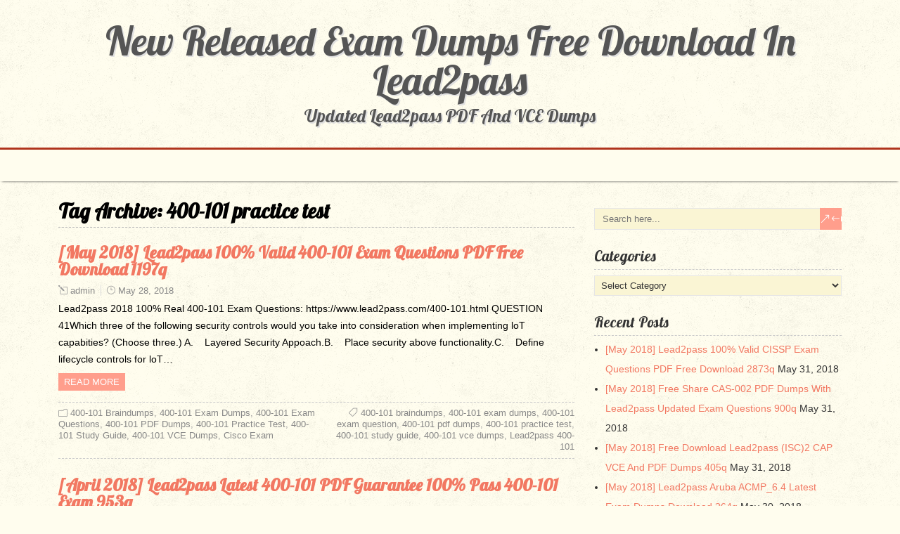

--- FILE ---
content_type: text/html; charset=UTF-8
request_url: https://www.dumps4cisco.com/tag/400-101-practice-test
body_size: 18838
content:
<!DOCTYPE html>
<!--[if IE 7]>
<html class="ie ie7" lang="en-US">
<![endif]-->
<!--[if IE 8]>
<html class="ie ie8" lang="en-US">
<![endif]-->
<!--[if !(IE 7) | !(IE 8)  ]><!-->
<html lang="en-US">
<!--<![endif]-->
<head>
  <meta charset="UTF-8" /> 
  <meta name="viewport" content="width=device-width" />  
	<link rel="pingback" href="https://www.dumps4cisco.com/xmlrpc.php">  
<meta name='robots' content='index, follow, max-image-preview:large, max-snippet:-1, max-video-preview:-1' />

	<!-- This site is optimized with the Yoast SEO plugin v26.8 - https://yoast.com/product/yoast-seo-wordpress/ -->
	<title>400-101 practice test Archives - New Released Exam Dumps Free Download In Lead2pass</title>
	<link rel="canonical" href="https://www.dumps4cisco.com/tag/400-101-practice-test" />
	<link rel="next" href="https://www.dumps4cisco.com/tag/400-101-practice-test/page/2" />
	<meta property="og:locale" content="en_US" />
	<meta property="og:type" content="article" />
	<meta property="og:title" content="400-101 practice test Archives - New Released Exam Dumps Free Download In Lead2pass" />
	<meta property="og:url" content="https://www.dumps4cisco.com/tag/400-101-practice-test" />
	<meta property="og:site_name" content="New Released Exam Dumps Free Download In Lead2pass" />
	<meta name="twitter:card" content="summary_large_image" />
	<script type="application/ld+json" class="yoast-schema-graph">{"@context":"https://schema.org","@graph":[{"@type":"CollectionPage","@id":"https://www.dumps4cisco.com/tag/400-101-practice-test","url":"https://www.dumps4cisco.com/tag/400-101-practice-test","name":"400-101 practice test Archives - New Released Exam Dumps Free Download In Lead2pass","isPartOf":{"@id":"https://www.dumps4cisco.com/#website"},"breadcrumb":{"@id":"https://www.dumps4cisco.com/tag/400-101-practice-test#breadcrumb"},"inLanguage":"en-US"},{"@type":"BreadcrumbList","@id":"https://www.dumps4cisco.com/tag/400-101-practice-test#breadcrumb","itemListElement":[{"@type":"ListItem","position":1,"name":"Home","item":"https://www.dumps4cisco.com/"},{"@type":"ListItem","position":2,"name":"400-101 practice test"}]},{"@type":"WebSite","@id":"https://www.dumps4cisco.com/#website","url":"https://www.dumps4cisco.com/","name":"New Released Exam Dumps Free Download In Lead2pass","description":"Updated Lead2pass PDF And VCE Dumps","potentialAction":[{"@type":"SearchAction","target":{"@type":"EntryPoint","urlTemplate":"https://www.dumps4cisco.com/?s={search_term_string}"},"query-input":{"@type":"PropertyValueSpecification","valueRequired":true,"valueName":"search_term_string"}}],"inLanguage":"en-US"}]}</script>
	<!-- / Yoast SEO plugin. -->


<link rel='dns-prefetch' href='//fonts.googleapis.com' />
<link rel="alternate" type="application/rss+xml" title="New Released Exam Dumps Free Download In Lead2pass &raquo; Feed" href="https://www.dumps4cisco.com/feed" />
<link rel="alternate" type="application/rss+xml" title="New Released Exam Dumps Free Download In Lead2pass &raquo; Comments Feed" href="https://www.dumps4cisco.com/comments/feed" />
<link rel="alternate" type="application/rss+xml" title="New Released Exam Dumps Free Download In Lead2pass &raquo; 400-101 practice test Tag Feed" href="https://www.dumps4cisco.com/tag/400-101-practice-test/feed" />
<style id='wp-img-auto-sizes-contain-inline-css' type='text/css'>
img:is([sizes=auto i],[sizes^="auto," i]){contain-intrinsic-size:3000px 1500px}
/*# sourceURL=wp-img-auto-sizes-contain-inline-css */
</style>

<style id='wp-emoji-styles-inline-css' type='text/css'>

	img.wp-smiley, img.emoji {
		display: inline !important;
		border: none !important;
		box-shadow: none !important;
		height: 1em !important;
		width: 1em !important;
		margin: 0 0.07em !important;
		vertical-align: -0.1em !important;
		background: none !important;
		padding: 0 !important;
	}
/*# sourceURL=wp-emoji-styles-inline-css */
</style>
<link rel='stylesheet' id='wp-block-library-css' href='https://www.dumps4cisco.com/wp-includes/css/dist/block-library/style.min.css?ver=6.9' type='text/css' media='all' />
<style id='global-styles-inline-css' type='text/css'>
:root{--wp--preset--aspect-ratio--square: 1;--wp--preset--aspect-ratio--4-3: 4/3;--wp--preset--aspect-ratio--3-4: 3/4;--wp--preset--aspect-ratio--3-2: 3/2;--wp--preset--aspect-ratio--2-3: 2/3;--wp--preset--aspect-ratio--16-9: 16/9;--wp--preset--aspect-ratio--9-16: 9/16;--wp--preset--color--black: #000000;--wp--preset--color--cyan-bluish-gray: #abb8c3;--wp--preset--color--white: #ffffff;--wp--preset--color--pale-pink: #f78da7;--wp--preset--color--vivid-red: #cf2e2e;--wp--preset--color--luminous-vivid-orange: #ff6900;--wp--preset--color--luminous-vivid-amber: #fcb900;--wp--preset--color--light-green-cyan: #7bdcb5;--wp--preset--color--vivid-green-cyan: #00d084;--wp--preset--color--pale-cyan-blue: #8ed1fc;--wp--preset--color--vivid-cyan-blue: #0693e3;--wp--preset--color--vivid-purple: #9b51e0;--wp--preset--gradient--vivid-cyan-blue-to-vivid-purple: linear-gradient(135deg,rgb(6,147,227) 0%,rgb(155,81,224) 100%);--wp--preset--gradient--light-green-cyan-to-vivid-green-cyan: linear-gradient(135deg,rgb(122,220,180) 0%,rgb(0,208,130) 100%);--wp--preset--gradient--luminous-vivid-amber-to-luminous-vivid-orange: linear-gradient(135deg,rgb(252,185,0) 0%,rgb(255,105,0) 100%);--wp--preset--gradient--luminous-vivid-orange-to-vivid-red: linear-gradient(135deg,rgb(255,105,0) 0%,rgb(207,46,46) 100%);--wp--preset--gradient--very-light-gray-to-cyan-bluish-gray: linear-gradient(135deg,rgb(238,238,238) 0%,rgb(169,184,195) 100%);--wp--preset--gradient--cool-to-warm-spectrum: linear-gradient(135deg,rgb(74,234,220) 0%,rgb(151,120,209) 20%,rgb(207,42,186) 40%,rgb(238,44,130) 60%,rgb(251,105,98) 80%,rgb(254,248,76) 100%);--wp--preset--gradient--blush-light-purple: linear-gradient(135deg,rgb(255,206,236) 0%,rgb(152,150,240) 100%);--wp--preset--gradient--blush-bordeaux: linear-gradient(135deg,rgb(254,205,165) 0%,rgb(254,45,45) 50%,rgb(107,0,62) 100%);--wp--preset--gradient--luminous-dusk: linear-gradient(135deg,rgb(255,203,112) 0%,rgb(199,81,192) 50%,rgb(65,88,208) 100%);--wp--preset--gradient--pale-ocean: linear-gradient(135deg,rgb(255,245,203) 0%,rgb(182,227,212) 50%,rgb(51,167,181) 100%);--wp--preset--gradient--electric-grass: linear-gradient(135deg,rgb(202,248,128) 0%,rgb(113,206,126) 100%);--wp--preset--gradient--midnight: linear-gradient(135deg,rgb(2,3,129) 0%,rgb(40,116,252) 100%);--wp--preset--font-size--small: 13px;--wp--preset--font-size--medium: 20px;--wp--preset--font-size--large: 36px;--wp--preset--font-size--x-large: 42px;--wp--preset--spacing--20: 0.44rem;--wp--preset--spacing--30: 0.67rem;--wp--preset--spacing--40: 1rem;--wp--preset--spacing--50: 1.5rem;--wp--preset--spacing--60: 2.25rem;--wp--preset--spacing--70: 3.38rem;--wp--preset--spacing--80: 5.06rem;--wp--preset--shadow--natural: 6px 6px 9px rgba(0, 0, 0, 0.2);--wp--preset--shadow--deep: 12px 12px 50px rgba(0, 0, 0, 0.4);--wp--preset--shadow--sharp: 6px 6px 0px rgba(0, 0, 0, 0.2);--wp--preset--shadow--outlined: 6px 6px 0px -3px rgb(255, 255, 255), 6px 6px rgb(0, 0, 0);--wp--preset--shadow--crisp: 6px 6px 0px rgb(0, 0, 0);}:where(.is-layout-flex){gap: 0.5em;}:where(.is-layout-grid){gap: 0.5em;}body .is-layout-flex{display: flex;}.is-layout-flex{flex-wrap: wrap;align-items: center;}.is-layout-flex > :is(*, div){margin: 0;}body .is-layout-grid{display: grid;}.is-layout-grid > :is(*, div){margin: 0;}:where(.wp-block-columns.is-layout-flex){gap: 2em;}:where(.wp-block-columns.is-layout-grid){gap: 2em;}:where(.wp-block-post-template.is-layout-flex){gap: 1.25em;}:where(.wp-block-post-template.is-layout-grid){gap: 1.25em;}.has-black-color{color: var(--wp--preset--color--black) !important;}.has-cyan-bluish-gray-color{color: var(--wp--preset--color--cyan-bluish-gray) !important;}.has-white-color{color: var(--wp--preset--color--white) !important;}.has-pale-pink-color{color: var(--wp--preset--color--pale-pink) !important;}.has-vivid-red-color{color: var(--wp--preset--color--vivid-red) !important;}.has-luminous-vivid-orange-color{color: var(--wp--preset--color--luminous-vivid-orange) !important;}.has-luminous-vivid-amber-color{color: var(--wp--preset--color--luminous-vivid-amber) !important;}.has-light-green-cyan-color{color: var(--wp--preset--color--light-green-cyan) !important;}.has-vivid-green-cyan-color{color: var(--wp--preset--color--vivid-green-cyan) !important;}.has-pale-cyan-blue-color{color: var(--wp--preset--color--pale-cyan-blue) !important;}.has-vivid-cyan-blue-color{color: var(--wp--preset--color--vivid-cyan-blue) !important;}.has-vivid-purple-color{color: var(--wp--preset--color--vivid-purple) !important;}.has-black-background-color{background-color: var(--wp--preset--color--black) !important;}.has-cyan-bluish-gray-background-color{background-color: var(--wp--preset--color--cyan-bluish-gray) !important;}.has-white-background-color{background-color: var(--wp--preset--color--white) !important;}.has-pale-pink-background-color{background-color: var(--wp--preset--color--pale-pink) !important;}.has-vivid-red-background-color{background-color: var(--wp--preset--color--vivid-red) !important;}.has-luminous-vivid-orange-background-color{background-color: var(--wp--preset--color--luminous-vivid-orange) !important;}.has-luminous-vivid-amber-background-color{background-color: var(--wp--preset--color--luminous-vivid-amber) !important;}.has-light-green-cyan-background-color{background-color: var(--wp--preset--color--light-green-cyan) !important;}.has-vivid-green-cyan-background-color{background-color: var(--wp--preset--color--vivid-green-cyan) !important;}.has-pale-cyan-blue-background-color{background-color: var(--wp--preset--color--pale-cyan-blue) !important;}.has-vivid-cyan-blue-background-color{background-color: var(--wp--preset--color--vivid-cyan-blue) !important;}.has-vivid-purple-background-color{background-color: var(--wp--preset--color--vivid-purple) !important;}.has-black-border-color{border-color: var(--wp--preset--color--black) !important;}.has-cyan-bluish-gray-border-color{border-color: var(--wp--preset--color--cyan-bluish-gray) !important;}.has-white-border-color{border-color: var(--wp--preset--color--white) !important;}.has-pale-pink-border-color{border-color: var(--wp--preset--color--pale-pink) !important;}.has-vivid-red-border-color{border-color: var(--wp--preset--color--vivid-red) !important;}.has-luminous-vivid-orange-border-color{border-color: var(--wp--preset--color--luminous-vivid-orange) !important;}.has-luminous-vivid-amber-border-color{border-color: var(--wp--preset--color--luminous-vivid-amber) !important;}.has-light-green-cyan-border-color{border-color: var(--wp--preset--color--light-green-cyan) !important;}.has-vivid-green-cyan-border-color{border-color: var(--wp--preset--color--vivid-green-cyan) !important;}.has-pale-cyan-blue-border-color{border-color: var(--wp--preset--color--pale-cyan-blue) !important;}.has-vivid-cyan-blue-border-color{border-color: var(--wp--preset--color--vivid-cyan-blue) !important;}.has-vivid-purple-border-color{border-color: var(--wp--preset--color--vivid-purple) !important;}.has-vivid-cyan-blue-to-vivid-purple-gradient-background{background: var(--wp--preset--gradient--vivid-cyan-blue-to-vivid-purple) !important;}.has-light-green-cyan-to-vivid-green-cyan-gradient-background{background: var(--wp--preset--gradient--light-green-cyan-to-vivid-green-cyan) !important;}.has-luminous-vivid-amber-to-luminous-vivid-orange-gradient-background{background: var(--wp--preset--gradient--luminous-vivid-amber-to-luminous-vivid-orange) !important;}.has-luminous-vivid-orange-to-vivid-red-gradient-background{background: var(--wp--preset--gradient--luminous-vivid-orange-to-vivid-red) !important;}.has-very-light-gray-to-cyan-bluish-gray-gradient-background{background: var(--wp--preset--gradient--very-light-gray-to-cyan-bluish-gray) !important;}.has-cool-to-warm-spectrum-gradient-background{background: var(--wp--preset--gradient--cool-to-warm-spectrum) !important;}.has-blush-light-purple-gradient-background{background: var(--wp--preset--gradient--blush-light-purple) !important;}.has-blush-bordeaux-gradient-background{background: var(--wp--preset--gradient--blush-bordeaux) !important;}.has-luminous-dusk-gradient-background{background: var(--wp--preset--gradient--luminous-dusk) !important;}.has-pale-ocean-gradient-background{background: var(--wp--preset--gradient--pale-ocean) !important;}.has-electric-grass-gradient-background{background: var(--wp--preset--gradient--electric-grass) !important;}.has-midnight-gradient-background{background: var(--wp--preset--gradient--midnight) !important;}.has-small-font-size{font-size: var(--wp--preset--font-size--small) !important;}.has-medium-font-size{font-size: var(--wp--preset--font-size--medium) !important;}.has-large-font-size{font-size: var(--wp--preset--font-size--large) !important;}.has-x-large-font-size{font-size: var(--wp--preset--font-size--x-large) !important;}
/*# sourceURL=global-styles-inline-css */
</style>

<style id='classic-theme-styles-inline-css' type='text/css'>
/*! This file is auto-generated */
.wp-block-button__link{color:#fff;background-color:#32373c;border-radius:9999px;box-shadow:none;text-decoration:none;padding:calc(.667em + 2px) calc(1.333em + 2px);font-size:1.125em}.wp-block-file__button{background:#32373c;color:#fff;text-decoration:none}
/*# sourceURL=/wp-includes/css/classic-themes.min.css */
</style>
<link rel='stylesheet' id='retrotale-wide-layout-css' href='https://www.dumps4cisco.com/wp-content/themes/retrotale/css/wide-layout.css?ver=6.9' type='text/css' media='all' />
<link rel='stylesheet' id='retrotale-style-css' href='https://www.dumps4cisco.com/wp-content/themes/retrotale/style.css?ver=6.9' type='text/css' media='all' />
<link rel='stylesheet' id='retrotale-elegantfont-css' href='https://www.dumps4cisco.com/wp-content/themes/retrotale/css/elegantfont.css?ver=6.9' type='text/css' media='all' />
<link rel='stylesheet' id='retrotale-google-font-default-css' href='//fonts.googleapis.com/css?family=Lobster&#038;subset=latin%2Clatin-ext&#038;ver=6.9' type='text/css' media='all' />
<script type="text/javascript" src="https://www.dumps4cisco.com/wp-includes/js/jquery/jquery.min.js?ver=3.7.1" id="jquery-core-js"></script>
<script type="text/javascript" src="https://www.dumps4cisco.com/wp-includes/js/jquery/jquery-migrate.min.js?ver=3.4.1" id="jquery-migrate-js"></script>
<link rel="https://api.w.org/" href="https://www.dumps4cisco.com/wp-json/" /><link rel="alternate" title="JSON" type="application/json" href="https://www.dumps4cisco.com/wp-json/wp/v2/tags/294" /><link rel="EditURI" type="application/rsd+xml" title="RSD" href="https://www.dumps4cisco.com/xmlrpc.php?rsd" />
<meta name="generator" content="WordPress 6.9" />
		<!-- Start of StatCounter Code -->
		<script>
			<!--
			var sc_project=10934233;
			var sc_security="4ae020db";
			var sc_invisible=1;
		</script>
        <script type="text/javascript" src="https://www.statcounter.com/counter/counter.js" async></script>
		<noscript><div class="statcounter"><a title="web analytics" href="https://statcounter.com/"><img class="statcounter" src="https://c.statcounter.com/10934233/0/4ae020db/1/" alt="web analytics" /></a></div></noscript>
		<!-- End of StatCounter Code -->
		<!--[if IE]>
<style type="text/css" media="screen">
#container-shadow, .menu-box-wrapper, .top-navigation-wrapper {
        behavior: url("https://www.dumps4cisco.com/wp-content/themes/retrotale/css/pie/PIE.php");
        zoom: 1;
}
</style>
<![endif]-->
<style type="text/css" id="custom-background-css">
body.custom-background { background-image: url("https://www.dumps4cisco.com/wp-content/themes/retrotale/images/pattern.png"); background-position: center top; background-size: auto; background-repeat: repeat; background-attachment: scroll; }
</style>
	  
</head> 
<body class="archive tag tag-400-101-practice-test tag-294 custom-background wp-theme-retrotale" id="wrapper">
  
<div id="container-title-wrapper">
  <div id="container-title"> 
      <p class="site-title"><a href="https://www.dumps4cisco.com/">New Released Exam Dumps Free Download In Lead2pass</a></p>
      <p class="site-description">Updated Lead2pass PDF And VCE Dumps</p>
  </div>
</div>
<div id="container">
<div id="container-shadow">
  <header id="header">    
    <div class="menu-box-wrapper">
    <div class="menu-box">
<div id="nav" class="menu"></div>
    </div>
    </div>
    
  </header> <!-- end of header -->
  <div id="wrapper-content">
  <div id="main-content">
  <div id="content">   
    <div class="content-headline">
      <h1 class="entry-headline">Tag Archive: <span>400-101 practice test</span></h1>
    </div>
    <div>
      <article class="post-entry post-4608 post type-post status-publish format-standard hentry category-400-101-braindumps category-400-101-exam-dumps category-400-101-exam-questions category-400-101-pdf-dumps category-400-101-practice-test category-400-101-study-guide category-400-101-vce-dumps category-cisco-exam tag-400-101-braindumps tag-400-101-exam-dumps tag-400-101-exam-question tag-400-101-pdf-dumps tag-400-101-practice-test tag-400-101-study-guide tag-400-101-vce-dumps tag-lead2pass-400-101">
        <h2 class="post-entry-headline"><a href="https://www.dumps4cisco.com/may-2018-lead2pass-100-valid-400-101-exam-questions-pdf-free-download-1197q.html">[May 2018] Lead2pass 100% Valid 400-101 Exam Questions PDF Free Download 1197q</a></h2>
        <p class="post-meta">
          <span class="post-info-author"><i class="icon_pencil-edit" aria-hidden="true"></i><a href="https://www.dumps4cisco.com/author/admin" title="Posts by admin" rel="author">admin</a></span>
          <span class="post-info-date"><i class="icon_clock_alt" aria-hidden="true"></i><a href="https://www.dumps4cisco.com/may-2018-lead2pass-100-valid-400-101-exam-questions-pdf-free-download-1197q.html">May 28, 2018</a></span>
        </p>
        <div class="post-entry-content-wrapper">
          <div class="post-entry-content">
<p>Lead2pass 2018 100% Real 400-101 Exam Questions: https://www.lead2pass.com/400-101.html QUESTION 41Which three of the following security controls would you take into consideration when implementing loT capabities? (Choose three.) A.&nbsp;&nbsp;&nbsp; Layered Security Appoach.B.&nbsp;&nbsp;&nbsp; Place security above functionality.C.&nbsp;&nbsp;&nbsp; Define lifecycle controls for loT&#8230;<br /><a class="read-more-button" href="https://www.dumps4cisco.com/may-2018-lead2pass-100-valid-400-101-exam-questions-pdf-free-download-1197q.html">Read more</a></p>
          </div>
        </div>
        <div class="post-info">
          <p class="post-category"><span class="post-info-category"><i class="icon_folder-alt" aria-hidden="true"></i><a href="https://www.dumps4cisco.com/category/cisco-exam/400-101-braindumps" rel="category tag">400-101 Braindumps</a>, <a href="https://www.dumps4cisco.com/category/cisco-exam/400-101-exam-dumps" rel="category tag">400-101 Exam Dumps</a>, <a href="https://www.dumps4cisco.com/category/cisco-exam/400-101-exam-questions" rel="category tag">400-101 Exam Questions</a>, <a href="https://www.dumps4cisco.com/category/cisco-exam/400-101-pdf-dumps" rel="category tag">400-101 PDF Dumps</a>, <a href="https://www.dumps4cisco.com/category/cisco-exam/400-101-practice-test" rel="category tag">400-101 Practice Test</a>, <a href="https://www.dumps4cisco.com/category/cisco-exam/400-101-study-guide" rel="category tag">400-101 Study Guide</a>, <a href="https://www.dumps4cisco.com/category/cisco-exam/400-101-vce-dumps" rel="category tag">400-101 VCE Dumps</a>, <a href="https://www.dumps4cisco.com/category/cisco-exam" rel="category tag">Cisco Exam</a></span></p>
          <p class="post-tags"><span class="post-info-tags"><i class="icon_tag_alt" aria-hidden="true"></i><a href="https://www.dumps4cisco.com/tag/400-101-braindumps" rel="tag">400-101 braindumps</a>, <a href="https://www.dumps4cisco.com/tag/400-101-exam-dumps" rel="tag">400-101 exam dumps</a>, <a href="https://www.dumps4cisco.com/tag/400-101-exam-question" rel="tag">400-101 exam question</a>, <a href="https://www.dumps4cisco.com/tag/400-101-pdf-dumps" rel="tag">400-101 pdf dumps</a>, <a href="https://www.dumps4cisco.com/tag/400-101-practice-test" rel="tag">400-101 practice test</a>, <a href="https://www.dumps4cisco.com/tag/400-101-study-guide" rel="tag">400-101 study guide</a>, <a href="https://www.dumps4cisco.com/tag/400-101-vce-dumps" rel="tag">400-101 vce dumps</a>, <a href="https://www.dumps4cisco.com/tag/lead2pass-400-101" rel="tag">Lead2pass 400-101</a></span></p>
        </div>
      </article>      <article class="post-entry post-4394 post type-post status-publish format-standard hentry category-400-101-braindumps category-400-101-exam-dumps category-400-101-exam-questions category-400-101-pdf-dumps category-400-101-practice-test category-400-101-study-guide category-400-101-vce-dumps category-cisco-exam tag-400-101-braindumps tag-400-101-exam-dumps tag-400-101-exam-question tag-400-101-pdf-dumps tag-400-101-practice-test tag-400-101-study-guide tag-400-101-vce-dumps tag-lead2pass-400-101">
        <h2 class="post-entry-headline"><a href="https://www.dumps4cisco.com/april-2018-lead2pass-latest-400-101-pdf-guarantee-100-pass-400-101-exam-953q.html">[April 2018] Lead2pass Latest 400-101 PDF Guarantee 100% Pass 400-101 Exam 953q</a></h2>
        <p class="post-meta">
          <span class="post-info-author"><i class="icon_pencil-edit" aria-hidden="true"></i><a href="https://www.dumps4cisco.com/author/admin" title="Posts by admin" rel="author">admin</a></span>
          <span class="post-info-date"><i class="icon_clock_alt" aria-hidden="true"></i><a href="https://www.dumps4cisco.com/april-2018-lead2pass-latest-400-101-pdf-guarantee-100-pass-400-101-exam-953q.html">April 11, 2018</a></span>
        </p>
        <div class="post-entry-content-wrapper">
          <div class="post-entry-content">
<p>Lead2pass Latest Cisco 400-101 Exam Questions Free Download: https://www.lead2pass.com/400-101.html QUESTION 21Which OpenStack component implements role-based access control? A.&nbsp;&nbsp;&nbsp; HorizonB.&nbsp;&nbsp;&nbsp; NovaC.&nbsp;&nbsp;&nbsp; NeutronD.&nbsp;&nbsp;&nbsp; Keystone</p>
          </div>
        </div>
        <div class="post-info">
          <p class="post-category"><span class="post-info-category"><i class="icon_folder-alt" aria-hidden="true"></i><a href="https://www.dumps4cisco.com/category/cisco-exam/400-101-braindumps" rel="category tag">400-101 Braindumps</a>, <a href="https://www.dumps4cisco.com/category/cisco-exam/400-101-exam-dumps" rel="category tag">400-101 Exam Dumps</a>, <a href="https://www.dumps4cisco.com/category/cisco-exam/400-101-exam-questions" rel="category tag">400-101 Exam Questions</a>, <a href="https://www.dumps4cisco.com/category/cisco-exam/400-101-pdf-dumps" rel="category tag">400-101 PDF Dumps</a>, <a href="https://www.dumps4cisco.com/category/cisco-exam/400-101-practice-test" rel="category tag">400-101 Practice Test</a>, <a href="https://www.dumps4cisco.com/category/cisco-exam/400-101-study-guide" rel="category tag">400-101 Study Guide</a>, <a href="https://www.dumps4cisco.com/category/cisco-exam/400-101-vce-dumps" rel="category tag">400-101 VCE Dumps</a>, <a href="https://www.dumps4cisco.com/category/cisco-exam" rel="category tag">Cisco Exam</a></span></p>
          <p class="post-tags"><span class="post-info-tags"><i class="icon_tag_alt" aria-hidden="true"></i><a href="https://www.dumps4cisco.com/tag/400-101-braindumps" rel="tag">400-101 braindumps</a>, <a href="https://www.dumps4cisco.com/tag/400-101-exam-dumps" rel="tag">400-101 exam dumps</a>, <a href="https://www.dumps4cisco.com/tag/400-101-exam-question" rel="tag">400-101 exam question</a>, <a href="https://www.dumps4cisco.com/tag/400-101-pdf-dumps" rel="tag">400-101 pdf dumps</a>, <a href="https://www.dumps4cisco.com/tag/400-101-practice-test" rel="tag">400-101 practice test</a>, <a href="https://www.dumps4cisco.com/tag/400-101-study-guide" rel="tag">400-101 study guide</a>, <a href="https://www.dumps4cisco.com/tag/400-101-vce-dumps" rel="tag">400-101 vce dumps</a>, <a href="https://www.dumps4cisco.com/tag/lead2pass-400-101" rel="tag">Lead2pass 400-101</a></span></p>
        </div>
      </article>      <article class="post-entry post-4164 post type-post status-publish format-standard hentry category-400-101-braindumps category-400-101-exam-dumps category-400-101-exam-questions category-400-101-pdf-dumps category-400-101-practice-test category-400-101-study-guide category-400-101-vce-dumps category-cisco-exam tag-400-101-braindumps tag-400-101-exam-dumps tag-400-101-exam-question tag-400-101-pdf-dumps tag-400-101-practice-test tag-400-101-study-guide tag-400-101-vce-dumps tag-lead2pass-400-101">
        <h2 class="post-entry-headline"><a href="https://www.dumps4cisco.com/february-2018-quickly-pass-400-101-test-with-lead2pass-new-400-101-brain-dumps-953q.html">[February 2018] Quickly Pass 400-101 Test With Lead2pass New 400-101 Brain Dumps 953q</a></h2>
        <p class="post-meta">
          <span class="post-info-author"><i class="icon_pencil-edit" aria-hidden="true"></i><a href="https://www.dumps4cisco.com/author/admin" title="Posts by admin" rel="author">admin</a></span>
          <span class="post-info-date"><i class="icon_clock_alt" aria-hidden="true"></i><a href="https://www.dumps4cisco.com/february-2018-quickly-pass-400-101-test-with-lead2pass-new-400-101-brain-dumps-953q.html">February 27, 2018</a></span>
        </p>
        <div class="post-entry-content-wrapper">
          <div class="post-entry-content">
<p>Try Lead2pass Latest Cisco 400-101 Dumps To Pass The Exam Successfully: https://www.lead2pass.com/400-101.html QUESTION 11Which two EtherChannel modes can create an LACP EtherChannel ? A.&nbsp;&nbsp;&nbsp; onB.&nbsp;&nbsp;&nbsp; activeC.&nbsp;&nbsp;&nbsp; passiveD.&nbsp;&nbsp;&nbsp; autoE.&nbsp;&nbsp;&nbsp; desirable</p>
          </div>
        </div>
        <div class="post-info">
          <p class="post-category"><span class="post-info-category"><i class="icon_folder-alt" aria-hidden="true"></i><a href="https://www.dumps4cisco.com/category/cisco-exam/400-101-braindumps" rel="category tag">400-101 Braindumps</a>, <a href="https://www.dumps4cisco.com/category/cisco-exam/400-101-exam-dumps" rel="category tag">400-101 Exam Dumps</a>, <a href="https://www.dumps4cisco.com/category/cisco-exam/400-101-exam-questions" rel="category tag">400-101 Exam Questions</a>, <a href="https://www.dumps4cisco.com/category/cisco-exam/400-101-pdf-dumps" rel="category tag">400-101 PDF Dumps</a>, <a href="https://www.dumps4cisco.com/category/cisco-exam/400-101-practice-test" rel="category tag">400-101 Practice Test</a>, <a href="https://www.dumps4cisco.com/category/cisco-exam/400-101-study-guide" rel="category tag">400-101 Study Guide</a>, <a href="https://www.dumps4cisco.com/category/cisco-exam/400-101-vce-dumps" rel="category tag">400-101 VCE Dumps</a>, <a href="https://www.dumps4cisco.com/category/cisco-exam" rel="category tag">Cisco Exam</a></span></p>
          <p class="post-tags"><span class="post-info-tags"><i class="icon_tag_alt" aria-hidden="true"></i><a href="https://www.dumps4cisco.com/tag/400-101-braindumps" rel="tag">400-101 braindumps</a>, <a href="https://www.dumps4cisco.com/tag/400-101-exam-dumps" rel="tag">400-101 exam dumps</a>, <a href="https://www.dumps4cisco.com/tag/400-101-exam-question" rel="tag">400-101 exam question</a>, <a href="https://www.dumps4cisco.com/tag/400-101-pdf-dumps" rel="tag">400-101 pdf dumps</a>, <a href="https://www.dumps4cisco.com/tag/400-101-practice-test" rel="tag">400-101 practice test</a>, <a href="https://www.dumps4cisco.com/tag/400-101-study-guide" rel="tag">400-101 study guide</a>, <a href="https://www.dumps4cisco.com/tag/400-101-vce-dumps" rel="tag">400-101 vce dumps</a>, <a href="https://www.dumps4cisco.com/tag/lead2pass-400-101" rel="tag">Lead2pass 400-101</a></span></p>
        </div>
      </article>      <article class="post-entry post-3962 post type-post status-publish format-standard hentry category-400-101-braindumps category-400-101-exam-dumps category-400-101-exam-questions category-400-101-pdf-dumps category-400-101-practice-test category-400-101-study-guide category-400-101-vce-dumps category-cisco-exam tag-400-101-braindumps tag-400-101-exam-dumps tag-400-101-exam-question tag-400-101-pdf-dumps tag-400-101-practice-test tag-400-101-study-guide tag-400-101-vce-dumps tag-lead2pass-400-101">
        <h2 class="post-entry-headline"><a href="https://www.dumps4cisco.com/january-2018-free-sharing-of-cisco-400-101-brain-dumps-from-lead2pass-974q.html">[January 2018] Free Sharing Of Cisco 400-101 Brain Dumps From Lead2pass 974q</a></h2>
        <p class="post-meta">
          <span class="post-info-author"><i class="icon_pencil-edit" aria-hidden="true"></i><a href="https://www.dumps4cisco.com/author/admin" title="Posts by admin" rel="author">admin</a></span>
          <span class="post-info-date"><i class="icon_clock_alt" aria-hidden="true"></i><a href="https://www.dumps4cisco.com/january-2018-free-sharing-of-cisco-400-101-brain-dumps-from-lead2pass-974q.html">January 16, 2018</a></span>
        </p>
        <div class="post-entry-content-wrapper">
          <div class="post-entry-content">
<p>Free Sharing Of Updated 400-101 VCE And PDF Dumps From Lead2pass: https://www.lead2pass.com/400-101.html QUESTION 1Which mechanism does GET VPN use to preserve IP header information? A.&nbsp;&nbsp;&nbsp; IPsec tunnel modeB.&nbsp;&nbsp;&nbsp; GREC.&nbsp;&nbsp;&nbsp; MPLSD.&nbsp;&nbsp;&nbsp; IPsec transport mode</p>
          </div>
        </div>
        <div class="post-info">
          <p class="post-category"><span class="post-info-category"><i class="icon_folder-alt" aria-hidden="true"></i><a href="https://www.dumps4cisco.com/category/cisco-exam/400-101-braindumps" rel="category tag">400-101 Braindumps</a>, <a href="https://www.dumps4cisco.com/category/cisco-exam/400-101-exam-dumps" rel="category tag">400-101 Exam Dumps</a>, <a href="https://www.dumps4cisco.com/category/cisco-exam/400-101-exam-questions" rel="category tag">400-101 Exam Questions</a>, <a href="https://www.dumps4cisco.com/category/cisco-exam/400-101-pdf-dumps" rel="category tag">400-101 PDF Dumps</a>, <a href="https://www.dumps4cisco.com/category/cisco-exam/400-101-practice-test" rel="category tag">400-101 Practice Test</a>, <a href="https://www.dumps4cisco.com/category/cisco-exam/400-101-study-guide" rel="category tag">400-101 Study Guide</a>, <a href="https://www.dumps4cisco.com/category/cisco-exam/400-101-vce-dumps" rel="category tag">400-101 VCE Dumps</a>, <a href="https://www.dumps4cisco.com/category/cisco-exam" rel="category tag">Cisco Exam</a></span></p>
          <p class="post-tags"><span class="post-info-tags"><i class="icon_tag_alt" aria-hidden="true"></i><a href="https://www.dumps4cisco.com/tag/400-101-braindumps" rel="tag">400-101 braindumps</a>, <a href="https://www.dumps4cisco.com/tag/400-101-exam-dumps" rel="tag">400-101 exam dumps</a>, <a href="https://www.dumps4cisco.com/tag/400-101-exam-question" rel="tag">400-101 exam question</a>, <a href="https://www.dumps4cisco.com/tag/400-101-pdf-dumps" rel="tag">400-101 pdf dumps</a>, <a href="https://www.dumps4cisco.com/tag/400-101-practice-test" rel="tag">400-101 practice test</a>, <a href="https://www.dumps4cisco.com/tag/400-101-study-guide" rel="tag">400-101 study guide</a>, <a href="https://www.dumps4cisco.com/tag/400-101-vce-dumps" rel="tag">400-101 vce dumps</a>, <a href="https://www.dumps4cisco.com/tag/lead2pass-400-101" rel="tag">Lead2pass 400-101</a></span></p>
        </div>
      </article>      <article class="post-entry post-3655 post type-post status-publish format-standard hentry category-400-101-braindumps category-400-101-exam-dumps category-400-101-exam-questions category-400-101-pdf-dumps category-400-101-practice-test category-400-101-study-guide category-400-101-vce-dumps category-cisco-exam tag-400-101-braindumps tag-400-101-exam-dumps tag-400-101-exam-question tag-400-101-pdf-dumps tag-400-101-practice-test tag-400-101-study-guide tag-400-101-vce-dumps tag-lead2pass-400-101">
        <h2 class="post-entry-headline"><a href="https://www.dumps4cisco.com/lead2pass-new-lead2pass-cisco-400-101-vce-and-pdf-instant-download-721-740.html">[Lead2pass New] Lead2pass Cisco 400-101 VCE And PDF Instant Download (721-740)</a></h2>
        <p class="post-meta">
          <span class="post-info-author"><i class="icon_pencil-edit" aria-hidden="true"></i><a href="https://www.dumps4cisco.com/author/admin" title="Posts by admin" rel="author">admin</a></span>
          <span class="post-info-date"><i class="icon_clock_alt" aria-hidden="true"></i><a href="https://www.dumps4cisco.com/lead2pass-new-lead2pass-cisco-400-101-vce-and-pdf-instant-download-721-740.html">November 20, 2017</a></span>
        </p>
        <div class="post-entry-content-wrapper">
          <div class="post-entry-content">
<p>Lead2pass 2017 November New Cisco 400-101 Exam Dumps! 100% Free Download! 100% Pass Guaranteed! How to 100% pass 400-101 exam? Lead2pass provides the guaranteed 400-101 exam preparation material to boost up your confidence in 400-101 exam. Successful candidates have provided&#8230;<br /><a class="read-more-button" href="https://www.dumps4cisco.com/lead2pass-new-lead2pass-cisco-400-101-vce-and-pdf-instant-download-721-740.html">Read more</a></p>
          </div>
        </div>
        <div class="post-info">
          <p class="post-category"><span class="post-info-category"><i class="icon_folder-alt" aria-hidden="true"></i><a href="https://www.dumps4cisco.com/category/cisco-exam/400-101-braindumps" rel="category tag">400-101 Braindumps</a>, <a href="https://www.dumps4cisco.com/category/cisco-exam/400-101-exam-dumps" rel="category tag">400-101 Exam Dumps</a>, <a href="https://www.dumps4cisco.com/category/cisco-exam/400-101-exam-questions" rel="category tag">400-101 Exam Questions</a>, <a href="https://www.dumps4cisco.com/category/cisco-exam/400-101-pdf-dumps" rel="category tag">400-101 PDF Dumps</a>, <a href="https://www.dumps4cisco.com/category/cisco-exam/400-101-practice-test" rel="category tag">400-101 Practice Test</a>, <a href="https://www.dumps4cisco.com/category/cisco-exam/400-101-study-guide" rel="category tag">400-101 Study Guide</a>, <a href="https://www.dumps4cisco.com/category/cisco-exam/400-101-vce-dumps" rel="category tag">400-101 VCE Dumps</a>, <a href="https://www.dumps4cisco.com/category/cisco-exam" rel="category tag">Cisco Exam</a></span></p>
          <p class="post-tags"><span class="post-info-tags"><i class="icon_tag_alt" aria-hidden="true"></i><a href="https://www.dumps4cisco.com/tag/400-101-braindumps" rel="tag">400-101 braindumps</a>, <a href="https://www.dumps4cisco.com/tag/400-101-exam-dumps" rel="tag">400-101 exam dumps</a>, <a href="https://www.dumps4cisco.com/tag/400-101-exam-question" rel="tag">400-101 exam question</a>, <a href="https://www.dumps4cisco.com/tag/400-101-pdf-dumps" rel="tag">400-101 pdf dumps</a>, <a href="https://www.dumps4cisco.com/tag/400-101-practice-test" rel="tag">400-101 practice test</a>, <a href="https://www.dumps4cisco.com/tag/400-101-study-guide" rel="tag">400-101 study guide</a>, <a href="https://www.dumps4cisco.com/tag/400-101-vce-dumps" rel="tag">400-101 vce dumps</a>, <a href="https://www.dumps4cisco.com/tag/lead2pass-400-101" rel="tag">Lead2pass 400-101</a></span></p>
        </div>
      </article>      <article class="post-entry post-3653 post type-post status-publish format-standard hentry category-400-101-braindumps category-400-101-exam-dumps category-400-101-exam-questions category-400-101-pdf-dumps category-400-101-practice-test category-400-101-study-guide category-400-101-vce-dumps category-cisco-exam tag-400-101-braindumps tag-400-101-exam-dumps tag-400-101-exam-question tag-400-101-pdf-dumps tag-400-101-practice-test tag-400-101-study-guide tag-400-101-vce-dumps tag-lead2pass-400-101">
        <h2 class="post-entry-headline"><a href="https://www.dumps4cisco.com/lead2pass-new-lead2pass-cisco-400-101-vce-and-pdf-instant-download-701-720.html">[Lead2pass New] Lead2pass Cisco 400-101 VCE And PDF Instant Download (701-720)</a></h2>
        <p class="post-meta">
          <span class="post-info-author"><i class="icon_pencil-edit" aria-hidden="true"></i><a href="https://www.dumps4cisco.com/author/admin" title="Posts by admin" rel="author">admin</a></span>
          <span class="post-info-date"><i class="icon_clock_alt" aria-hidden="true"></i><a href="https://www.dumps4cisco.com/lead2pass-new-lead2pass-cisco-400-101-vce-and-pdf-instant-download-701-720.html">November 20, 2017</a></span>
        </p>
        <div class="post-entry-content-wrapper">
          <div class="post-entry-content">
<p>Lead2pass 2017 November New Cisco 400-101 Exam Dumps! 100% Free Download! 100% Pass Guaranteed! 400-101 easy pass guide: Preparing for Cisco 400-101 exam is really a tough task to accomplish. However, Lead2pass delivers the most comprehensive braindumps, covering each and&#8230;<br /><a class="read-more-button" href="https://www.dumps4cisco.com/lead2pass-new-lead2pass-cisco-400-101-vce-and-pdf-instant-download-701-720.html">Read more</a></p>
          </div>
        </div>
        <div class="post-info">
          <p class="post-category"><span class="post-info-category"><i class="icon_folder-alt" aria-hidden="true"></i><a href="https://www.dumps4cisco.com/category/cisco-exam/400-101-braindumps" rel="category tag">400-101 Braindumps</a>, <a href="https://www.dumps4cisco.com/category/cisco-exam/400-101-exam-dumps" rel="category tag">400-101 Exam Dumps</a>, <a href="https://www.dumps4cisco.com/category/cisco-exam/400-101-exam-questions" rel="category tag">400-101 Exam Questions</a>, <a href="https://www.dumps4cisco.com/category/cisco-exam/400-101-pdf-dumps" rel="category tag">400-101 PDF Dumps</a>, <a href="https://www.dumps4cisco.com/category/cisco-exam/400-101-practice-test" rel="category tag">400-101 Practice Test</a>, <a href="https://www.dumps4cisco.com/category/cisco-exam/400-101-study-guide" rel="category tag">400-101 Study Guide</a>, <a href="https://www.dumps4cisco.com/category/cisco-exam/400-101-vce-dumps" rel="category tag">400-101 VCE Dumps</a>, <a href="https://www.dumps4cisco.com/category/cisco-exam" rel="category tag">Cisco Exam</a></span></p>
          <p class="post-tags"><span class="post-info-tags"><i class="icon_tag_alt" aria-hidden="true"></i><a href="https://www.dumps4cisco.com/tag/400-101-braindumps" rel="tag">400-101 braindumps</a>, <a href="https://www.dumps4cisco.com/tag/400-101-exam-dumps" rel="tag">400-101 exam dumps</a>, <a href="https://www.dumps4cisco.com/tag/400-101-exam-question" rel="tag">400-101 exam question</a>, <a href="https://www.dumps4cisco.com/tag/400-101-pdf-dumps" rel="tag">400-101 pdf dumps</a>, <a href="https://www.dumps4cisco.com/tag/400-101-practice-test" rel="tag">400-101 practice test</a>, <a href="https://www.dumps4cisco.com/tag/400-101-study-guide" rel="tag">400-101 study guide</a>, <a href="https://www.dumps4cisco.com/tag/400-101-vce-dumps" rel="tag">400-101 vce dumps</a>, <a href="https://www.dumps4cisco.com/tag/lead2pass-400-101" rel="tag">Lead2pass 400-101</a></span></p>
        </div>
      </article>      <article class="post-entry post-3651 post type-post status-publish format-standard hentry category-400-101-braindumps category-400-101-exam-dumps category-400-101-exam-questions category-400-101-pdf-dumps category-400-101-practice-test category-400-101-study-guide category-400-101-vce-dumps category-cisco-exam tag-400-101-braindumps tag-400-101-exam-dumps tag-400-101-exam-question tag-400-101-pdf-dumps tag-400-101-practice-test tag-400-101-study-guide tag-400-101-vce-dumps tag-lead2pass-400-101">
        <h2 class="post-entry-headline"><a href="https://www.dumps4cisco.com/lead2pass-new-lead2pass-cisco-400-101-vce-and-pdf-instant-download-681-700.html">[Lead2pass New] Lead2pass Cisco 400-101 VCE And PDF Instant Download (681-700)</a></h2>
        <p class="post-meta">
          <span class="post-info-author"><i class="icon_pencil-edit" aria-hidden="true"></i><a href="https://www.dumps4cisco.com/author/admin" title="Posts by admin" rel="author">admin</a></span>
          <span class="post-info-date"><i class="icon_clock_alt" aria-hidden="true"></i><a href="https://www.dumps4cisco.com/lead2pass-new-lead2pass-cisco-400-101-vce-and-pdf-instant-download-681-700.html">November 18, 2017</a></span>
        </p>
        <div class="post-entry-content-wrapper">
          <div class="post-entry-content">
<p>Lead2pass 2017 November New Cisco 400-101 Exam Dumps! 100% Free Download! 100% Pass Guaranteed! There is no need to hassle if you are stuck in the 400-101 exam difficulties, Lead2pass will assist you right through 400-101 exam with 400-101 PDF&#8230;<br /><a class="read-more-button" href="https://www.dumps4cisco.com/lead2pass-new-lead2pass-cisco-400-101-vce-and-pdf-instant-download-681-700.html">Read more</a></p>
          </div>
        </div>
        <div class="post-info">
          <p class="post-category"><span class="post-info-category"><i class="icon_folder-alt" aria-hidden="true"></i><a href="https://www.dumps4cisco.com/category/cisco-exam/400-101-braindumps" rel="category tag">400-101 Braindumps</a>, <a href="https://www.dumps4cisco.com/category/cisco-exam/400-101-exam-dumps" rel="category tag">400-101 Exam Dumps</a>, <a href="https://www.dumps4cisco.com/category/cisco-exam/400-101-exam-questions" rel="category tag">400-101 Exam Questions</a>, <a href="https://www.dumps4cisco.com/category/cisco-exam/400-101-pdf-dumps" rel="category tag">400-101 PDF Dumps</a>, <a href="https://www.dumps4cisco.com/category/cisco-exam/400-101-practice-test" rel="category tag">400-101 Practice Test</a>, <a href="https://www.dumps4cisco.com/category/cisco-exam/400-101-study-guide" rel="category tag">400-101 Study Guide</a>, <a href="https://www.dumps4cisco.com/category/cisco-exam/400-101-vce-dumps" rel="category tag">400-101 VCE Dumps</a>, <a href="https://www.dumps4cisco.com/category/cisco-exam" rel="category tag">Cisco Exam</a></span></p>
          <p class="post-tags"><span class="post-info-tags"><i class="icon_tag_alt" aria-hidden="true"></i><a href="https://www.dumps4cisco.com/tag/400-101-braindumps" rel="tag">400-101 braindumps</a>, <a href="https://www.dumps4cisco.com/tag/400-101-exam-dumps" rel="tag">400-101 exam dumps</a>, <a href="https://www.dumps4cisco.com/tag/400-101-exam-question" rel="tag">400-101 exam question</a>, <a href="https://www.dumps4cisco.com/tag/400-101-pdf-dumps" rel="tag">400-101 pdf dumps</a>, <a href="https://www.dumps4cisco.com/tag/400-101-practice-test" rel="tag">400-101 practice test</a>, <a href="https://www.dumps4cisco.com/tag/400-101-study-guide" rel="tag">400-101 study guide</a>, <a href="https://www.dumps4cisco.com/tag/400-101-vce-dumps" rel="tag">400-101 vce dumps</a>, <a href="https://www.dumps4cisco.com/tag/lead2pass-400-101" rel="tag">Lead2pass 400-101</a></span></p>
        </div>
      </article>      <article class="post-entry post-3649 post type-post status-publish format-standard hentry category-400-101-braindumps category-400-101-exam-dumps category-400-101-exam-questions category-400-101-pdf-dumps category-400-101-practice-test category-400-101-study-guide category-400-101-vce-dumps category-cisco-exam tag-400-101-braindumps tag-400-101-exam-dumps tag-400-101-exam-question tag-400-101-pdf-dumps tag-400-101-practice-test tag-400-101-study-guide tag-400-101-vce-dumps tag-lead2pass-400-101">
        <h2 class="post-entry-headline"><a href="https://www.dumps4cisco.com/lead2pass-new-lead2pass-cisco-400-101-vce-and-pdf-instant-download-661-680.html">[Lead2pass New] Lead2pass Cisco 400-101 VCE And PDF Instant Download (661-680)</a></h2>
        <p class="post-meta">
          <span class="post-info-author"><i class="icon_pencil-edit" aria-hidden="true"></i><a href="https://www.dumps4cisco.com/author/admin" title="Posts by admin" rel="author">admin</a></span>
          <span class="post-info-date"><i class="icon_clock_alt" aria-hidden="true"></i><a href="https://www.dumps4cisco.com/lead2pass-new-lead2pass-cisco-400-101-vce-and-pdf-instant-download-661-680.html">November 18, 2017</a></span>
        </p>
        <div class="post-entry-content-wrapper">
          <div class="post-entry-content">
<p>Lead2pass 2017 November New Cisco 400-101 Exam Dumps! 100% Free Download! 100% Pass Guaranteed! No doubt that 400-101 exam is a worth challenging task but you should not feel hesitant against the confronting difficulties. Lead2pass is supplying the new version&#8230;<br /><a class="read-more-button" href="https://www.dumps4cisco.com/lead2pass-new-lead2pass-cisco-400-101-vce-and-pdf-instant-download-661-680.html">Read more</a></p>
          </div>
        </div>
        <div class="post-info">
          <p class="post-category"><span class="post-info-category"><i class="icon_folder-alt" aria-hidden="true"></i><a href="https://www.dumps4cisco.com/category/cisco-exam/400-101-braindumps" rel="category tag">400-101 Braindumps</a>, <a href="https://www.dumps4cisco.com/category/cisco-exam/400-101-exam-dumps" rel="category tag">400-101 Exam Dumps</a>, <a href="https://www.dumps4cisco.com/category/cisco-exam/400-101-exam-questions" rel="category tag">400-101 Exam Questions</a>, <a href="https://www.dumps4cisco.com/category/cisco-exam/400-101-pdf-dumps" rel="category tag">400-101 PDF Dumps</a>, <a href="https://www.dumps4cisco.com/category/cisco-exam/400-101-practice-test" rel="category tag">400-101 Practice Test</a>, <a href="https://www.dumps4cisco.com/category/cisco-exam/400-101-study-guide" rel="category tag">400-101 Study Guide</a>, <a href="https://www.dumps4cisco.com/category/cisco-exam/400-101-vce-dumps" rel="category tag">400-101 VCE Dumps</a>, <a href="https://www.dumps4cisco.com/category/cisco-exam" rel="category tag">Cisco Exam</a></span></p>
          <p class="post-tags"><span class="post-info-tags"><i class="icon_tag_alt" aria-hidden="true"></i><a href="https://www.dumps4cisco.com/tag/400-101-braindumps" rel="tag">400-101 braindumps</a>, <a href="https://www.dumps4cisco.com/tag/400-101-exam-dumps" rel="tag">400-101 exam dumps</a>, <a href="https://www.dumps4cisco.com/tag/400-101-exam-question" rel="tag">400-101 exam question</a>, <a href="https://www.dumps4cisco.com/tag/400-101-pdf-dumps" rel="tag">400-101 pdf dumps</a>, <a href="https://www.dumps4cisco.com/tag/400-101-practice-test" rel="tag">400-101 practice test</a>, <a href="https://www.dumps4cisco.com/tag/400-101-study-guide" rel="tag">400-101 study guide</a>, <a href="https://www.dumps4cisco.com/tag/400-101-vce-dumps" rel="tag">400-101 vce dumps</a>, <a href="https://www.dumps4cisco.com/tag/lead2pass-400-101" rel="tag">Lead2pass 400-101</a></span></p>
        </div>
      </article>      <article class="post-entry post-3386 post type-post status-publish format-standard hentry category-400-101-braindumps category-400-101-exam-dumps category-400-101-exam-questions category-400-101-pdf-dumps category-400-101-practice-test category-400-101-study-guide category-400-101-vce-dumps category-cisco-exam tag-400-101-braindumps tag-400-101-exam-dumps tag-400-101-exam-question tag-400-101-pdf-dumps tag-400-101-practice-test tag-400-101-study-guide tag-400-101-vce-dumps tag-lead2pass-400-101">
        <h2 class="post-entry-headline"><a href="https://www.dumps4cisco.com/lead2pass-new-free-lead2pass-cisco-400-101-pdf-dumps-with-new-update-exam-questions-641-660.html">[Lead2pass New] Free Lead2pass Cisco 400-101 PDF Dumps With New Update Exam Questions (641-660)</a></h2>
        <p class="post-meta">
          <span class="post-info-author"><i class="icon_pencil-edit" aria-hidden="true"></i><a href="https://www.dumps4cisco.com/author/admin" title="Posts by admin" rel="author">admin</a></span>
          <span class="post-info-date"><i class="icon_clock_alt" aria-hidden="true"></i><a href="https://www.dumps4cisco.com/lead2pass-new-free-lead2pass-cisco-400-101-pdf-dumps-with-new-update-exam-questions-641-660.html">October 23, 2017</a></span>
        </p>
        <div class="post-entry-content-wrapper">
          <div class="post-entry-content">
<p>Lead2pass 2017 October New Cisco 400-101 Exam Dumps! 100% Free Download! 100% Pass Guaranteed! Lead2pass is the best place for preparing IT exam as we are providing the latest and guaranteed questions for all certifications. We offer you the ultimate&#8230;<br /><a class="read-more-button" href="https://www.dumps4cisco.com/lead2pass-new-free-lead2pass-cisco-400-101-pdf-dumps-with-new-update-exam-questions-641-660.html">Read more</a></p>
          </div>
        </div>
        <div class="post-info">
          <p class="post-category"><span class="post-info-category"><i class="icon_folder-alt" aria-hidden="true"></i><a href="https://www.dumps4cisco.com/category/cisco-exam/400-101-braindumps" rel="category tag">400-101 Braindumps</a>, <a href="https://www.dumps4cisco.com/category/cisco-exam/400-101-exam-dumps" rel="category tag">400-101 Exam Dumps</a>, <a href="https://www.dumps4cisco.com/category/cisco-exam/400-101-exam-questions" rel="category tag">400-101 Exam Questions</a>, <a href="https://www.dumps4cisco.com/category/cisco-exam/400-101-pdf-dumps" rel="category tag">400-101 PDF Dumps</a>, <a href="https://www.dumps4cisco.com/category/cisco-exam/400-101-practice-test" rel="category tag">400-101 Practice Test</a>, <a href="https://www.dumps4cisco.com/category/cisco-exam/400-101-study-guide" rel="category tag">400-101 Study Guide</a>, <a href="https://www.dumps4cisco.com/category/cisco-exam/400-101-vce-dumps" rel="category tag">400-101 VCE Dumps</a>, <a href="https://www.dumps4cisco.com/category/cisco-exam" rel="category tag">Cisco Exam</a></span></p>
          <p class="post-tags"><span class="post-info-tags"><i class="icon_tag_alt" aria-hidden="true"></i><a href="https://www.dumps4cisco.com/tag/400-101-braindumps" rel="tag">400-101 braindumps</a>, <a href="https://www.dumps4cisco.com/tag/400-101-exam-dumps" rel="tag">400-101 exam dumps</a>, <a href="https://www.dumps4cisco.com/tag/400-101-exam-question" rel="tag">400-101 exam question</a>, <a href="https://www.dumps4cisco.com/tag/400-101-pdf-dumps" rel="tag">400-101 pdf dumps</a>, <a href="https://www.dumps4cisco.com/tag/400-101-practice-test" rel="tag">400-101 practice test</a>, <a href="https://www.dumps4cisco.com/tag/400-101-study-guide" rel="tag">400-101 study guide</a>, <a href="https://www.dumps4cisco.com/tag/400-101-vce-dumps" rel="tag">400-101 vce dumps</a>, <a href="https://www.dumps4cisco.com/tag/lead2pass-400-101" rel="tag">Lead2pass 400-101</a></span></p>
        </div>
      </article>      <article class="post-entry post-3384 post type-post status-publish format-standard hentry category-400-101-braindumps category-400-101-exam-dumps category-400-101-exam-questions category-400-101-pdf-dumps category-400-101-practice-test category-400-101-study-guide category-400-101-vce-dumps category-cisco-exam tag-400-101-braindumps tag-400-101-exam-dumps tag-400-101-exam-question tag-400-101-pdf-dumps tag-400-101-practice-test tag-400-101-study-guide tag-400-101-vce-dumps tag-lead2pass-400-101">
        <h2 class="post-entry-headline"><a href="https://www.dumps4cisco.com/lead2pass-new-free-lead2pass-cisco-400-101-pdf-dumps-with-new-update-exam-questions-621-640.html">[Lead2pass New] Free Lead2pass Cisco 400-101 PDF Dumps With New Update Exam Questions (621-640)</a></h2>
        <p class="post-meta">
          <span class="post-info-author"><i class="icon_pencil-edit" aria-hidden="true"></i><a href="https://www.dumps4cisco.com/author/admin" title="Posts by admin" rel="author">admin</a></span>
          <span class="post-info-date"><i class="icon_clock_alt" aria-hidden="true"></i><a href="https://www.dumps4cisco.com/lead2pass-new-free-lead2pass-cisco-400-101-pdf-dumps-with-new-update-exam-questions-621-640.html">October 23, 2017</a></span>
        </p>
        <div class="post-entry-content-wrapper">
          <div class="post-entry-content">
<p>Lead2pass 2017 October New Cisco 400-101 Exam Dumps! 100% Free Download! 100% Pass Guaranteed! Since I recently passed the the Cisco 400-101 exam, it’s time for me to share the Lead2pass exam dumps I used when preparing for this exam&#8230;.<br /><a class="read-more-button" href="https://www.dumps4cisco.com/lead2pass-new-free-lead2pass-cisco-400-101-pdf-dumps-with-new-update-exam-questions-621-640.html">Read more</a></p>
          </div>
        </div>
        <div class="post-info">
          <p class="post-category"><span class="post-info-category"><i class="icon_folder-alt" aria-hidden="true"></i><a href="https://www.dumps4cisco.com/category/cisco-exam/400-101-braindumps" rel="category tag">400-101 Braindumps</a>, <a href="https://www.dumps4cisco.com/category/cisco-exam/400-101-exam-dumps" rel="category tag">400-101 Exam Dumps</a>, <a href="https://www.dumps4cisco.com/category/cisco-exam/400-101-exam-questions" rel="category tag">400-101 Exam Questions</a>, <a href="https://www.dumps4cisco.com/category/cisco-exam/400-101-pdf-dumps" rel="category tag">400-101 PDF Dumps</a>, <a href="https://www.dumps4cisco.com/category/cisco-exam/400-101-practice-test" rel="category tag">400-101 Practice Test</a>, <a href="https://www.dumps4cisco.com/category/cisco-exam/400-101-study-guide" rel="category tag">400-101 Study Guide</a>, <a href="https://www.dumps4cisco.com/category/cisco-exam/400-101-vce-dumps" rel="category tag">400-101 VCE Dumps</a>, <a href="https://www.dumps4cisco.com/category/cisco-exam" rel="category tag">Cisco Exam</a></span></p>
          <p class="post-tags"><span class="post-info-tags"><i class="icon_tag_alt" aria-hidden="true"></i><a href="https://www.dumps4cisco.com/tag/400-101-braindumps" rel="tag">400-101 braindumps</a>, <a href="https://www.dumps4cisco.com/tag/400-101-exam-dumps" rel="tag">400-101 exam dumps</a>, <a href="https://www.dumps4cisco.com/tag/400-101-exam-question" rel="tag">400-101 exam question</a>, <a href="https://www.dumps4cisco.com/tag/400-101-pdf-dumps" rel="tag">400-101 pdf dumps</a>, <a href="https://www.dumps4cisco.com/tag/400-101-practice-test" rel="tag">400-101 practice test</a>, <a href="https://www.dumps4cisco.com/tag/400-101-study-guide" rel="tag">400-101 study guide</a>, <a href="https://www.dumps4cisco.com/tag/400-101-vce-dumps" rel="tag">400-101 vce dumps</a>, <a href="https://www.dumps4cisco.com/tag/lead2pass-400-101" rel="tag">Lead2pass 400-101</a></span></p>
        </div>
      </article>    </div> 
		<div id="nav-below" class="navigation" role="navigation">
    <div class="navigation-inner">
			<h2 class="navigation-headline section-heading">Post navigation</h2>
      <div class="nav-wrapper">
			 <p class="navigation-links">
<span aria-current="page" class="page-numbers current">1</span>
<a class="page-numbers" href="https://www.dumps4cisco.com/tag/400-101-practice-test/page/2">2</a>
<a class="page-numbers" href="https://www.dumps4cisco.com/tag/400-101-practice-test/page/3">3</a>
<span class="page-numbers dots">&hellip;</span>
<a class="page-numbers" href="https://www.dumps4cisco.com/tag/400-101-practice-test/page/5">5</a>
<a class="next page-numbers" href="https://www.dumps4cisco.com/tag/400-101-practice-test/page/2">Next &rarr;</a>        </p>
      </div>
		</div>
    </div>
	  
  </div> <!-- end of content -->
<aside id="sidebar">
<div id="search-2" class="sidebar-widget widget_search"><form id="searchform" method="get" action="https://www.dumps4cisco.com/">
  <div class="searchform-wrapper"><input type="text" value="" name="s" id="s" placeholder="Search here..." />
  <input type="submit" class="send icon_search" name="searchsubmit" value="&amp;#x55;" /></div>
</form></div><div id="categories-2" class="sidebar-widget widget_categories"> <p class="sidebar-headline">Categories</p><form action="https://www.dumps4cisco.com" method="get"><label class="screen-reader-text" for="cat">Categories</label><select  name='cat' id='cat' class='postform'>
	<option value='-1'>Select Category</option>
	<option class="level-0" value="2520">(ISC)2&nbsp;&nbsp;(8)</option>
	<option class="level-1" value="2563">&nbsp;&nbsp;&nbsp;CAP Dumps&nbsp;&nbsp;(4)</option>
	<option class="level-1" value="2564">&nbsp;&nbsp;&nbsp;CAP Exam Questions&nbsp;&nbsp;(4)</option>
	<option class="level-1" value="2565">&nbsp;&nbsp;&nbsp;CAP New Questions&nbsp;&nbsp;(4)</option>
	<option class="level-1" value="2567">&nbsp;&nbsp;&nbsp;CAP PDF&nbsp;&nbsp;(4)</option>
	<option class="level-1" value="2566">&nbsp;&nbsp;&nbsp;CAP VCE&nbsp;&nbsp;(4)</option>
	<option class="level-1" value="2576">&nbsp;&nbsp;&nbsp;CISSP Dumps&nbsp;&nbsp;(3)</option>
	<option class="level-1" value="2662">&nbsp;&nbsp;&nbsp;CISSP Exam Questions&nbsp;&nbsp;(2)</option>
	<option class="level-1" value="2663">&nbsp;&nbsp;&nbsp;CISSP New Questions&nbsp;&nbsp;(2)</option>
	<option class="level-1" value="2665">&nbsp;&nbsp;&nbsp;CISSP PDF&nbsp;&nbsp;(2)</option>
	<option class="level-1" value="2664">&nbsp;&nbsp;&nbsp;CISSP VCE&nbsp;&nbsp;(2)</option>
	<option class="level-0" value="877">Adobe&nbsp;&nbsp;(1)</option>
	<option class="level-1" value="878">&nbsp;&nbsp;&nbsp;9A0-381 Dumps&nbsp;&nbsp;(1)</option>
	<option class="level-0" value="1997">Amazon&nbsp;&nbsp;(20)</option>
	<option class="level-1" value="2006">&nbsp;&nbsp;&nbsp;AWS Certified Solutions Architect &#8211; Associate Dumps&nbsp;&nbsp;(13)</option>
	<option class="level-1" value="2273">&nbsp;&nbsp;&nbsp;AWS Certified Solutions Architect &#8211; Associate Exam Questions&nbsp;&nbsp;(8)</option>
	<option class="level-1" value="2274">&nbsp;&nbsp;&nbsp;AWS Certified Solutions Architect &#8211; Associate New Questions&nbsp;&nbsp;(8)</option>
	<option class="level-1" value="2276">&nbsp;&nbsp;&nbsp;AWS Certified Solutions Architect &#8211; Associate PDF&nbsp;&nbsp;(8)</option>
	<option class="level-1" value="2275">&nbsp;&nbsp;&nbsp;AWS Certified Solutions Architect &#8211; Associate VCE&nbsp;&nbsp;(8)</option>
	<option class="level-1" value="2100">&nbsp;&nbsp;&nbsp;AWS-DevOps-Engineer-Professional Dumps&nbsp;&nbsp;(6)</option>
	<option class="level-1" value="2101">&nbsp;&nbsp;&nbsp;AWS-DevOps-Engineer-Professional Exam Questions&nbsp;&nbsp;(6)</option>
	<option class="level-1" value="2102">&nbsp;&nbsp;&nbsp;AWS-DevOps-Engineer-Professional New Questions&nbsp;&nbsp;(6)</option>
	<option class="level-1" value="2104">&nbsp;&nbsp;&nbsp;AWS-DevOps-Engineer-Professional PDF&nbsp;&nbsp;(6)</option>
	<option class="level-1" value="2103">&nbsp;&nbsp;&nbsp;AWS-DevOps-Engineer-Professional VCE&nbsp;&nbsp;(6)</option>
	<option class="level-0" value="1626">Aruba&nbsp;&nbsp;(7)</option>
	<option class="level-1" value="1635">&nbsp;&nbsp;&nbsp;ACMP_6.4 Dumps&nbsp;&nbsp;(7)</option>
	<option class="level-1" value="1636">&nbsp;&nbsp;&nbsp;ACMP_6.4 Exam Questions&nbsp;&nbsp;(7)</option>
	<option class="level-1" value="1637">&nbsp;&nbsp;&nbsp;ACMP_6.4 New Questions&nbsp;&nbsp;(7)</option>
	<option class="level-1" value="1639">&nbsp;&nbsp;&nbsp;ACMP_6.4 PDF&nbsp;&nbsp;(7)</option>
	<option class="level-1" value="1638">&nbsp;&nbsp;&nbsp;ACMP_6.4 VCE&nbsp;&nbsp;(7)</option>
	<option class="level-0" value="1054">Avaya&nbsp;&nbsp;(4)</option>
	<option class="level-1" value="1260">&nbsp;&nbsp;&nbsp;7220X Dumps&nbsp;&nbsp;(1)</option>
	<option class="level-1" value="1261">&nbsp;&nbsp;&nbsp;7220X Exam Questions&nbsp;&nbsp;(1)</option>
	<option class="level-1" value="1262">&nbsp;&nbsp;&nbsp;7220X New Questions&nbsp;&nbsp;(1)</option>
	<option class="level-1" value="1264">&nbsp;&nbsp;&nbsp;7220X PDF&nbsp;&nbsp;(1)</option>
	<option class="level-1" value="1263">&nbsp;&nbsp;&nbsp;7220X VCE&nbsp;&nbsp;(1)</option>
	<option class="level-1" value="1055">&nbsp;&nbsp;&nbsp;7230X Dumps&nbsp;&nbsp;(1)</option>
	<option class="level-1" value="1056">&nbsp;&nbsp;&nbsp;7230X Exam Questions&nbsp;&nbsp;(1)</option>
	<option class="level-1" value="1057">&nbsp;&nbsp;&nbsp;7230X New Questions&nbsp;&nbsp;(1)</option>
	<option class="level-1" value="1059">&nbsp;&nbsp;&nbsp;7230X PDF&nbsp;&nbsp;(1)</option>
	<option class="level-1" value="1058">&nbsp;&nbsp;&nbsp;7230X VCE&nbsp;&nbsp;(1)</option>
	<option class="level-1" value="1752">&nbsp;&nbsp;&nbsp;7893X Dumps&nbsp;&nbsp;(2)</option>
	<option class="level-0" value="212">Cisco Exam&nbsp;&nbsp;(618)</option>
	<option class="level-1" value="2710">&nbsp;&nbsp;&nbsp;010-151 Dumps&nbsp;&nbsp;(1)</option>
	<option class="level-1" value="2711">&nbsp;&nbsp;&nbsp;010-151 Exam Questions&nbsp;&nbsp;(1)</option>
	<option class="level-1" value="2712">&nbsp;&nbsp;&nbsp;010-151 New Questions&nbsp;&nbsp;(1)</option>
	<option class="level-1" value="2714">&nbsp;&nbsp;&nbsp;010-151 PDF&nbsp;&nbsp;(1)</option>
	<option class="level-1" value="2713">&nbsp;&nbsp;&nbsp;010-151 VCE&nbsp;&nbsp;(1)</option>
	<option class="level-1" value="1041">&nbsp;&nbsp;&nbsp;100-105 Dumps&nbsp;&nbsp;(24)</option>
	<option class="level-1" value="1042">&nbsp;&nbsp;&nbsp;100-105 Exam Questions&nbsp;&nbsp;(24)</option>
	<option class="level-1" value="1043">&nbsp;&nbsp;&nbsp;100-105 New Questions&nbsp;&nbsp;(24)</option>
	<option class="level-1" value="1045">&nbsp;&nbsp;&nbsp;100-105 PDF&nbsp;&nbsp;(24)</option>
	<option class="level-1" value="1044">&nbsp;&nbsp;&nbsp;100-105 VCE&nbsp;&nbsp;(24)</option>
	<option class="level-1" value="1663">&nbsp;&nbsp;&nbsp;200-105 Dumps&nbsp;&nbsp;(20)</option>
	<option class="level-1" value="1672">&nbsp;&nbsp;&nbsp;200-105 Exam Questions&nbsp;&nbsp;(18)</option>
	<option class="level-1" value="1673">&nbsp;&nbsp;&nbsp;200-105 New Questions&nbsp;&nbsp;(18)</option>
	<option class="level-1" value="1675">&nbsp;&nbsp;&nbsp;200-105 PDF&nbsp;&nbsp;(18)</option>
	<option class="level-1" value="1674">&nbsp;&nbsp;&nbsp;200-105 VCE&nbsp;&nbsp;(18)</option>
	<option class="level-1" value="1286">&nbsp;&nbsp;&nbsp;200-125 Dumps&nbsp;&nbsp;(25)</option>
	<option class="level-1" value="1287">&nbsp;&nbsp;&nbsp;200-125 Exam Questions&nbsp;&nbsp;(25)</option>
	<option class="level-1" value="1288">&nbsp;&nbsp;&nbsp;200-125 New Questions&nbsp;&nbsp;(25)</option>
	<option class="level-1" value="1290">&nbsp;&nbsp;&nbsp;200-125 PDF&nbsp;&nbsp;(25)</option>
	<option class="level-1" value="1289">&nbsp;&nbsp;&nbsp;200-125 VCE&nbsp;&nbsp;(25)</option>
	<option class="level-1" value="1364">&nbsp;&nbsp;&nbsp;200-150 Dumps&nbsp;&nbsp;(15)</option>
	<option class="level-1" value="1365">&nbsp;&nbsp;&nbsp;200-150 Exam Questions&nbsp;&nbsp;(15)</option>
	<option class="level-1" value="1366">&nbsp;&nbsp;&nbsp;200-150 New Questions&nbsp;&nbsp;(15)</option>
	<option class="level-1" value="1368">&nbsp;&nbsp;&nbsp;200-150 PDF&nbsp;&nbsp;(15)</option>
	<option class="level-1" value="1367">&nbsp;&nbsp;&nbsp;200-150 VCE&nbsp;&nbsp;(15)</option>
	<option class="level-1" value="1377">&nbsp;&nbsp;&nbsp;200-155 Dumps&nbsp;&nbsp;(15)</option>
	<option class="level-1" value="1378">&nbsp;&nbsp;&nbsp;200-155 Exam Questions&nbsp;&nbsp;(15)</option>
	<option class="level-1" value="1379">&nbsp;&nbsp;&nbsp;200-155 New Questions&nbsp;&nbsp;(15)</option>
	<option class="level-1" value="1381">&nbsp;&nbsp;&nbsp;200-155 PDF&nbsp;&nbsp;(15)</option>
	<option class="level-1" value="1380">&nbsp;&nbsp;&nbsp;200-155 VCE&nbsp;&nbsp;(15)</option>
	<option class="level-1" value="219">&nbsp;&nbsp;&nbsp;200-310 Braindumps&nbsp;&nbsp;(29)</option>
	<option class="level-1" value="213">&nbsp;&nbsp;&nbsp;200-310 Exam Dumps&nbsp;&nbsp;(29)</option>
	<option class="level-1" value="214">&nbsp;&nbsp;&nbsp;200-310 Exam Questions&nbsp;&nbsp;(29)</option>
	<option class="level-1" value="215">&nbsp;&nbsp;&nbsp;200-310 PDF Dumps&nbsp;&nbsp;(29)</option>
	<option class="level-1" value="217">&nbsp;&nbsp;&nbsp;200-310 Practice Test&nbsp;&nbsp;(29)</option>
	<option class="level-1" value="218">&nbsp;&nbsp;&nbsp;200-310 Study Guide&nbsp;&nbsp;(29)</option>
	<option class="level-1" value="216">&nbsp;&nbsp;&nbsp;200-310 VCE Dumps&nbsp;&nbsp;(29)</option>
	<option class="level-1" value="226">&nbsp;&nbsp;&nbsp;200-355 Braindumps&nbsp;&nbsp;(28)</option>
	<option class="level-1" value="220">&nbsp;&nbsp;&nbsp;200-355 Exam Dumps&nbsp;&nbsp;(28)</option>
	<option class="level-1" value="221">&nbsp;&nbsp;&nbsp;200-355 Exam Questions&nbsp;&nbsp;(28)</option>
	<option class="level-1" value="222">&nbsp;&nbsp;&nbsp;200-355 PDF Dumps&nbsp;&nbsp;(28)</option>
	<option class="level-1" value="224">&nbsp;&nbsp;&nbsp;200-355 Practice Test&nbsp;&nbsp;(28)</option>
	<option class="level-1" value="225">&nbsp;&nbsp;&nbsp;200-355 Study Guide&nbsp;&nbsp;(28)</option>
	<option class="level-1" value="223">&nbsp;&nbsp;&nbsp;200-355 VCE Dumps&nbsp;&nbsp;(28)</option>
	<option class="level-1" value="2201">&nbsp;&nbsp;&nbsp;200-601 Dumps&nbsp;&nbsp;(1)</option>
	<option class="level-1" value="2202">&nbsp;&nbsp;&nbsp;200-601 Exam Questions&nbsp;&nbsp;(1)</option>
	<option class="level-1" value="2203">&nbsp;&nbsp;&nbsp;200-601 New Questions&nbsp;&nbsp;(1)</option>
	<option class="level-1" value="2205">&nbsp;&nbsp;&nbsp;200-601 PDF&nbsp;&nbsp;(1)</option>
	<option class="level-1" value="2204">&nbsp;&nbsp;&nbsp;200-601 VCE&nbsp;&nbsp;(1)</option>
	<option class="level-1" value="233">&nbsp;&nbsp;&nbsp;210-060 Braindumps&nbsp;&nbsp;(8)</option>
	<option class="level-1" value="227">&nbsp;&nbsp;&nbsp;210-060 Exam Dumps&nbsp;&nbsp;(8)</option>
	<option class="level-1" value="228">&nbsp;&nbsp;&nbsp;210-060 Exam Questions&nbsp;&nbsp;(8)</option>
	<option class="level-1" value="229">&nbsp;&nbsp;&nbsp;210-060 PDF Dumps&nbsp;&nbsp;(8)</option>
	<option class="level-1" value="231">&nbsp;&nbsp;&nbsp;210-060 Practice Test&nbsp;&nbsp;(8)</option>
	<option class="level-1" value="232">&nbsp;&nbsp;&nbsp;210-060 Study Guide&nbsp;&nbsp;(8)</option>
	<option class="level-1" value="230">&nbsp;&nbsp;&nbsp;210-060 VCE Dumps&nbsp;&nbsp;(8)</option>
	<option class="level-1" value="234">&nbsp;&nbsp;&nbsp;210-065 Exam Dumps&nbsp;&nbsp;(18)</option>
	<option class="level-1" value="235">&nbsp;&nbsp;&nbsp;210-065 Exam Questions&nbsp;&nbsp;(18)</option>
	<option class="level-1" value="236">&nbsp;&nbsp;&nbsp;210-065 PDF Dumps&nbsp;&nbsp;(18)</option>
	<option class="level-1" value="238">&nbsp;&nbsp;&nbsp;210-065 Practice Test&nbsp;&nbsp;(18)</option>
	<option class="level-1" value="239">&nbsp;&nbsp;&nbsp;210-065 Study Guide&nbsp;&nbsp;(18)</option>
	<option class="level-1" value="237">&nbsp;&nbsp;&nbsp;210-065 VCE Dumps&nbsp;&nbsp;(18)</option>
	<option class="level-1" value="1825">&nbsp;&nbsp;&nbsp;210-250 Dumps&nbsp;&nbsp;(1)</option>
	<option class="level-1" value="1913">&nbsp;&nbsp;&nbsp;210-255 Dumps&nbsp;&nbsp;(2)</option>
	<option class="level-1" value="2772">&nbsp;&nbsp;&nbsp;210-255 Exam Questions&nbsp;&nbsp;(1)</option>
	<option class="level-1" value="2773">&nbsp;&nbsp;&nbsp;210-255 New Questions&nbsp;&nbsp;(1)</option>
	<option class="level-1" value="2775">&nbsp;&nbsp;&nbsp;210-255 PDF&nbsp;&nbsp;(1)</option>
	<option class="level-1" value="2774">&nbsp;&nbsp;&nbsp;210-255 VCE&nbsp;&nbsp;(1)</option>
	<option class="level-1" value="1782">&nbsp;&nbsp;&nbsp;210-260 Dumps&nbsp;&nbsp;(21)</option>
	<option class="level-1" value="1791">&nbsp;&nbsp;&nbsp;210-260 Exam Questions&nbsp;&nbsp;(19)</option>
	<option class="level-1" value="1792">&nbsp;&nbsp;&nbsp;210-260 New Questions&nbsp;&nbsp;(19)</option>
	<option class="level-1" value="1794">&nbsp;&nbsp;&nbsp;210-260 PDF&nbsp;&nbsp;(19)</option>
	<option class="level-1" value="1793">&nbsp;&nbsp;&nbsp;210-260 VCE&nbsp;&nbsp;(19)</option>
	<option class="level-1" value="1962">&nbsp;&nbsp;&nbsp;210-451 Dumps&nbsp;&nbsp;(2)</option>
	<option class="level-1" value="2776">&nbsp;&nbsp;&nbsp;210-451 Exam Questions&nbsp;&nbsp;(1)</option>
	<option class="level-1" value="2777">&nbsp;&nbsp;&nbsp;210-451 New Questions&nbsp;&nbsp;(1)</option>
	<option class="level-1" value="2779">&nbsp;&nbsp;&nbsp;210-451 PDF&nbsp;&nbsp;(1)</option>
	<option class="level-1" value="2778">&nbsp;&nbsp;&nbsp;210-451 VCE&nbsp;&nbsp;(1)</option>
	<option class="level-1" value="2345">&nbsp;&nbsp;&nbsp;300-070 Dumps&nbsp;&nbsp;(8)</option>
	<option class="level-1" value="2346">&nbsp;&nbsp;&nbsp;300-070 Exam Questions&nbsp;&nbsp;(8)</option>
	<option class="level-1" value="2347">&nbsp;&nbsp;&nbsp;300-070 New Questions&nbsp;&nbsp;(8)</option>
	<option class="level-1" value="2349">&nbsp;&nbsp;&nbsp;300-070 PDF&nbsp;&nbsp;(8)</option>
	<option class="level-1" value="2348">&nbsp;&nbsp;&nbsp;300-070 VCE&nbsp;&nbsp;(8)</option>
	<option class="level-1" value="266">&nbsp;&nbsp;&nbsp;300-075 Braindumps&nbsp;&nbsp;(20)</option>
	<option class="level-1" value="260">&nbsp;&nbsp;&nbsp;300-075 Exam Dumps&nbsp;&nbsp;(20)</option>
	<option class="level-1" value="261">&nbsp;&nbsp;&nbsp;300-075 Exam Questions&nbsp;&nbsp;(20)</option>
	<option class="level-1" value="262">&nbsp;&nbsp;&nbsp;300-075 PDF Dumps&nbsp;&nbsp;(20)</option>
	<option class="level-1" value="264">&nbsp;&nbsp;&nbsp;300-075 Practice Test&nbsp;&nbsp;(20)</option>
	<option class="level-1" value="265">&nbsp;&nbsp;&nbsp;300-075 Study Guide&nbsp;&nbsp;(20)</option>
	<option class="level-1" value="263">&nbsp;&nbsp;&nbsp;300-075 VCE Dumps&nbsp;&nbsp;(20)</option>
	<option class="level-1" value="2614">&nbsp;&nbsp;&nbsp;300-080 Dumps&nbsp;&nbsp;(1)</option>
	<option class="level-1" value="2370">&nbsp;&nbsp;&nbsp;300-085 Dumps&nbsp;&nbsp;(5)</option>
	<option class="level-1" value="2371">&nbsp;&nbsp;&nbsp;300-085 Exam Questions&nbsp;&nbsp;(5)</option>
	<option class="level-1" value="2372">&nbsp;&nbsp;&nbsp;300-085 New Questions&nbsp;&nbsp;(5)</option>
	<option class="level-1" value="2374">&nbsp;&nbsp;&nbsp;300-085 PDF&nbsp;&nbsp;(5)</option>
	<option class="level-1" value="2373">&nbsp;&nbsp;&nbsp;300-085 VCE&nbsp;&nbsp;(5)</option>
	<option class="level-1" value="1581">&nbsp;&nbsp;&nbsp;300-101 Dumps&nbsp;&nbsp;(27)</option>
	<option class="level-1" value="1980">&nbsp;&nbsp;&nbsp;300-101 Exam Questions&nbsp;&nbsp;(18)</option>
	<option class="level-1" value="1981">&nbsp;&nbsp;&nbsp;300-101 New Questions&nbsp;&nbsp;(18)</option>
	<option class="level-1" value="1983">&nbsp;&nbsp;&nbsp;300-101 PDF&nbsp;&nbsp;(18)</option>
	<option class="level-1" value="1982">&nbsp;&nbsp;&nbsp;300-101 VCE&nbsp;&nbsp;(18)</option>
	<option class="level-1" value="1807">&nbsp;&nbsp;&nbsp;300-115 Dumps&nbsp;&nbsp;(21)</option>
	<option class="level-1" value="1984">&nbsp;&nbsp;&nbsp;300-115 Exam Questions&nbsp;&nbsp;(16)</option>
	<option class="level-1" value="1985">&nbsp;&nbsp;&nbsp;300-115 New Questions&nbsp;&nbsp;(16)</option>
	<option class="level-1" value="1987">&nbsp;&nbsp;&nbsp;300-115 PDF&nbsp;&nbsp;(16)</option>
	<option class="level-1" value="1986">&nbsp;&nbsp;&nbsp;300-115 VCE&nbsp;&nbsp;(16)</option>
	<option class="level-1" value="1834">&nbsp;&nbsp;&nbsp;300-135 Dumps&nbsp;&nbsp;(10)</option>
	<option class="level-1" value="1843">&nbsp;&nbsp;&nbsp;300-135 Exam Questions&nbsp;&nbsp;(8)</option>
	<option class="level-1" value="1844">&nbsp;&nbsp;&nbsp;300-135 New Questions&nbsp;&nbsp;(8)</option>
	<option class="level-1" value="1846">&nbsp;&nbsp;&nbsp;300-135 PDF&nbsp;&nbsp;(8)</option>
	<option class="level-1" value="1845">&nbsp;&nbsp;&nbsp;300-135 VCE&nbsp;&nbsp;(8)</option>
	<option class="level-1" value="2054">&nbsp;&nbsp;&nbsp;300-165 Dumps&nbsp;&nbsp;(2)</option>
	<option class="level-1" value="2218">&nbsp;&nbsp;&nbsp;300-165 Exam Questions&nbsp;&nbsp;(1)</option>
	<option class="level-1" value="2219">&nbsp;&nbsp;&nbsp;300-165 New Questions&nbsp;&nbsp;(1)</option>
	<option class="level-1" value="2221">&nbsp;&nbsp;&nbsp;300-165 PDF&nbsp;&nbsp;(1)</option>
	<option class="level-1" value="2220">&nbsp;&nbsp;&nbsp;300-165 VCE&nbsp;&nbsp;(1)</option>
	<option class="level-1" value="1931">&nbsp;&nbsp;&nbsp;300-170 Dumpsc&nbsp;&nbsp;(6)</option>
	<option class="level-1" value="2387">&nbsp;&nbsp;&nbsp;300-170 Exam Questions&nbsp;&nbsp;(5)</option>
	<option class="level-1" value="2388">&nbsp;&nbsp;&nbsp;300-170 New Questions&nbsp;&nbsp;(5)</option>
	<option class="level-1" value="2390">&nbsp;&nbsp;&nbsp;300-170 PDF&nbsp;&nbsp;(5)</option>
	<option class="level-1" value="2389">&nbsp;&nbsp;&nbsp;300-170 VCE&nbsp;&nbsp;(5)</option>
	<option class="level-1" value="2009">&nbsp;&nbsp;&nbsp;300-175 Dumps&nbsp;&nbsp;(15)</option>
	<option class="level-1" value="2018">&nbsp;&nbsp;&nbsp;300-175 Exam Questions&nbsp;&nbsp;(14)</option>
	<option class="level-1" value="2019">&nbsp;&nbsp;&nbsp;300-175 New Questions&nbsp;&nbsp;(14)</option>
	<option class="level-1" value="2021">&nbsp;&nbsp;&nbsp;300-175 PDF&nbsp;&nbsp;(14)</option>
	<option class="level-1" value="2020">&nbsp;&nbsp;&nbsp;300-175 VCE&nbsp;&nbsp;(14)</option>
	<option class="level-1" value="2391">&nbsp;&nbsp;&nbsp;300-180 Dumps&nbsp;&nbsp;(8)</option>
	<option class="level-1" value="2392">&nbsp;&nbsp;&nbsp;300-180 Exam Questions&nbsp;&nbsp;(8)</option>
	<option class="level-1" value="2393">&nbsp;&nbsp;&nbsp;300-180 New Questions&nbsp;&nbsp;(8)</option>
	<option class="level-1" value="2395">&nbsp;&nbsp;&nbsp;300-180 PDF&nbsp;&nbsp;(8)</option>
	<option class="level-1" value="2394">&nbsp;&nbsp;&nbsp;300-180 VCE&nbsp;&nbsp;(8)</option>
	<option class="level-1" value="1847">&nbsp;&nbsp;&nbsp;300-206 Dumps&nbsp;&nbsp;(14)</option>
	<option class="level-1" value="1848">&nbsp;&nbsp;&nbsp;300-206 Exam Questions&nbsp;&nbsp;(14)</option>
	<option class="level-1" value="1849">&nbsp;&nbsp;&nbsp;300-206 New Questions&nbsp;&nbsp;(14)</option>
	<option class="level-1" value="1851">&nbsp;&nbsp;&nbsp;300-206 PDF&nbsp;&nbsp;(14)</option>
	<option class="level-1" value="1850">&nbsp;&nbsp;&nbsp;300-206 VCE&nbsp;&nbsp;(14)</option>
	<option class="level-1" value="1860">&nbsp;&nbsp;&nbsp;300-208 Dumps&nbsp;&nbsp;(15)</option>
	<option class="level-1" value="1861">&nbsp;&nbsp;&nbsp;300-208 Exam Questions&nbsp;&nbsp;(15)</option>
	<option class="level-1" value="1862">&nbsp;&nbsp;&nbsp;300-208 New Questions&nbsp;&nbsp;(15)</option>
	<option class="level-1" value="1864">&nbsp;&nbsp;&nbsp;300-208 PDF&nbsp;&nbsp;(15)</option>
	<option class="level-1" value="1863">&nbsp;&nbsp;&nbsp;300-208 VCE&nbsp;&nbsp;(15)</option>
	<option class="level-1" value="1798">&nbsp;&nbsp;&nbsp;300-209 Dumps&nbsp;&nbsp;(9)</option>
	<option class="level-1" value="2277">&nbsp;&nbsp;&nbsp;300-209 Exam Questions&nbsp;&nbsp;(8)</option>
	<option class="level-1" value="2278">&nbsp;&nbsp;&nbsp;300-209 New Questions&nbsp;&nbsp;(8)</option>
	<option class="level-1" value="2280">&nbsp;&nbsp;&nbsp;300-209 PDF&nbsp;&nbsp;(8)</option>
	<option class="level-1" value="2279">&nbsp;&nbsp;&nbsp;300-209 VCE&nbsp;&nbsp;(8)</option>
	<option class="level-1" value="2412">&nbsp;&nbsp;&nbsp;300-210 Dumps&nbsp;&nbsp;(5)</option>
	<option class="level-1" value="2413">&nbsp;&nbsp;&nbsp;300-210 Exam Questions&nbsp;&nbsp;(5)</option>
	<option class="level-1" value="2414">&nbsp;&nbsp;&nbsp;300-210 New Questions&nbsp;&nbsp;(5)</option>
	<option class="level-1" value="2416">&nbsp;&nbsp;&nbsp;300-210 PDF&nbsp;&nbsp;(5)</option>
	<option class="level-1" value="2415">&nbsp;&nbsp;&nbsp;300-210 VCE&nbsp;&nbsp;(5)</option>
	<option class="level-1" value="1348">&nbsp;&nbsp;&nbsp;300-320 Dumps&nbsp;&nbsp;(20)</option>
	<option class="level-1" value="1349">&nbsp;&nbsp;&nbsp;300-320 Exam Questions&nbsp;&nbsp;(20)</option>
	<option class="level-1" value="1350">&nbsp;&nbsp;&nbsp;300-320 New Questions&nbsp;&nbsp;(20)</option>
	<option class="level-1" value="1352">&nbsp;&nbsp;&nbsp;300-320 PDF&nbsp;&nbsp;(20)</option>
	<option class="level-1" value="1351">&nbsp;&nbsp;&nbsp;300-320 VCE&nbsp;&nbsp;(20)</option>
	<option class="level-1" value="2281">&nbsp;&nbsp;&nbsp;300-360 Dumps&nbsp;&nbsp;(6)</option>
	<option class="level-1" value="2282">&nbsp;&nbsp;&nbsp;300-360 Exam Questions&nbsp;&nbsp;(6)</option>
	<option class="level-1" value="2283">&nbsp;&nbsp;&nbsp;300-360 New Questions&nbsp;&nbsp;(6)</option>
	<option class="level-1" value="2285">&nbsp;&nbsp;&nbsp;300-360 PDF&nbsp;&nbsp;(6)</option>
	<option class="level-1" value="2284">&nbsp;&nbsp;&nbsp;300-360 VCE&nbsp;&nbsp;(6)</option>
	<option class="level-1" value="2481">&nbsp;&nbsp;&nbsp;300-365 Dumps&nbsp;&nbsp;(4)</option>
	<option class="level-1" value="2482">&nbsp;&nbsp;&nbsp;300-365 Exam Questions&nbsp;&nbsp;(4)</option>
	<option class="level-1" value="2483">&nbsp;&nbsp;&nbsp;300-365 New Questions&nbsp;&nbsp;(4)</option>
	<option class="level-1" value="2485">&nbsp;&nbsp;&nbsp;300-365 PDF&nbsp;&nbsp;(4)</option>
	<option class="level-1" value="2484">&nbsp;&nbsp;&nbsp;300-365 VCE&nbsp;&nbsp;(4)</option>
	<option class="level-1" value="1922">&nbsp;&nbsp;&nbsp;300-375 Dumps&nbsp;&nbsp;(1)</option>
	<option class="level-1" value="1173">&nbsp;&nbsp;&nbsp;352-001 Dumps&nbsp;&nbsp;(25)</option>
	<option class="level-1" value="1873">&nbsp;&nbsp;&nbsp;352-001 Exam Questions&nbsp;&nbsp;(24)</option>
	<option class="level-1" value="1874">&nbsp;&nbsp;&nbsp;352-001 New Questions&nbsp;&nbsp;(24)</option>
	<option class="level-1" value="1876">&nbsp;&nbsp;&nbsp;352-001 PDF&nbsp;&nbsp;(24)</option>
	<option class="level-1" value="1875">&nbsp;&nbsp;&nbsp;352-001 VCE&nbsp;&nbsp;(24)</option>
	<option class="level-1" value="1886">&nbsp;&nbsp;&nbsp;400-051 Dumps&nbsp;&nbsp;(27)</option>
	<option class="level-1" value="1887">&nbsp;&nbsp;&nbsp;400-051 Exam Questions&nbsp;&nbsp;(27)</option>
	<option class="level-1" value="1888">&nbsp;&nbsp;&nbsp;400-051 New Questions&nbsp;&nbsp;(27)</option>
	<option class="level-1" value="1890">&nbsp;&nbsp;&nbsp;400-051 PDF&nbsp;&nbsp;(27)</option>
	<option class="level-1" value="1889">&nbsp;&nbsp;&nbsp;400-051 VCE&nbsp;&nbsp;(27)</option>
	<option class="level-1" value="285">&nbsp;&nbsp;&nbsp;400-101 Braindumps&nbsp;&nbsp;(42)</option>
	<option class="level-1" value="279">&nbsp;&nbsp;&nbsp;400-101 Exam Dumps&nbsp;&nbsp;(42)</option>
	<option class="level-1" value="280">&nbsp;&nbsp;&nbsp;400-101 Exam Questions&nbsp;&nbsp;(42)</option>
	<option class="level-1" value="281">&nbsp;&nbsp;&nbsp;400-101 PDF Dumps&nbsp;&nbsp;(42)</option>
	<option class="level-1" value="283">&nbsp;&nbsp;&nbsp;400-101 Practice Test&nbsp;&nbsp;(42)</option>
	<option class="level-1" value="284">&nbsp;&nbsp;&nbsp;400-101 Study Guide&nbsp;&nbsp;(42)</option>
	<option class="level-1" value="282">&nbsp;&nbsp;&nbsp;400-101 VCE Dumps&nbsp;&nbsp;(42)</option>
	<option class="level-1" value="1877">&nbsp;&nbsp;&nbsp;400-151 Dumps&nbsp;&nbsp;(12)</option>
	<option class="level-1" value="1909">&nbsp;&nbsp;&nbsp;400-151 Exam Questions&nbsp;&nbsp;(11)</option>
	<option class="level-1" value="1910">&nbsp;&nbsp;&nbsp;400-151 New Questions&nbsp;&nbsp;(11)</option>
	<option class="level-1" value="1912">&nbsp;&nbsp;&nbsp;400-151 PDF&nbsp;&nbsp;(11)</option>
	<option class="level-1" value="1911">&nbsp;&nbsp;&nbsp;400-151 VCE&nbsp;&nbsp;(11)</option>
	<option class="level-1" value="1481">&nbsp;&nbsp;&nbsp;400-201 Dumps&nbsp;&nbsp;(33)</option>
	<option class="level-1" value="1482">&nbsp;&nbsp;&nbsp;400-201 Exam Questions&nbsp;&nbsp;(33)</option>
	<option class="level-1" value="1483">&nbsp;&nbsp;&nbsp;400-201 New Questions&nbsp;&nbsp;(33)</option>
	<option class="level-1" value="1485">&nbsp;&nbsp;&nbsp;400-201 PDF&nbsp;&nbsp;(33)</option>
	<option class="level-1" value="1484">&nbsp;&nbsp;&nbsp;400-201 VCE&nbsp;&nbsp;(33)</option>
	<option class="level-1" value="1134">&nbsp;&nbsp;&nbsp;400-251 Dumps&nbsp;&nbsp;(23)</option>
	<option class="level-1" value="1135">&nbsp;&nbsp;&nbsp;400-251 Exam Questions&nbsp;&nbsp;(23)</option>
	<option class="level-1" value="1136">&nbsp;&nbsp;&nbsp;400-251 New Questions&nbsp;&nbsp;(23)</option>
	<option class="level-1" value="1138">&nbsp;&nbsp;&nbsp;400-251 PDF&nbsp;&nbsp;(23)</option>
	<option class="level-1" value="1137">&nbsp;&nbsp;&nbsp;400-251 VCE&nbsp;&nbsp;(23)</option>
	<option class="level-1" value="1770">&nbsp;&nbsp;&nbsp;400-351 Dumps&nbsp;&nbsp;(9)</option>
	<option class="level-1" value="2294">&nbsp;&nbsp;&nbsp;400-351 Exam Questions&nbsp;&nbsp;(8)</option>
	<option class="level-1" value="2295">&nbsp;&nbsp;&nbsp;400-351 New Questions&nbsp;&nbsp;(8)</option>
	<option class="level-1" value="2297">&nbsp;&nbsp;&nbsp;400-351 PDF&nbsp;&nbsp;(8)</option>
	<option class="level-1" value="2296">&nbsp;&nbsp;&nbsp;400-351 VCE&nbsp;&nbsp;(8)</option>
	<option class="level-1" value="887">&nbsp;&nbsp;&nbsp;500-052 Dumps&nbsp;&nbsp;(9)</option>
	<option class="level-1" value="2358">&nbsp;&nbsp;&nbsp;500-052 Exam Questions&nbsp;&nbsp;(8)</option>
	<option class="level-1" value="2359">&nbsp;&nbsp;&nbsp;500-052 New Questions&nbsp;&nbsp;(8)</option>
	<option class="level-1" value="2361">&nbsp;&nbsp;&nbsp;500-052 PDF&nbsp;&nbsp;(8)</option>
	<option class="level-1" value="2360">&nbsp;&nbsp;&nbsp;500-052 VCE&nbsp;&nbsp;(8)</option>
	<option class="level-1" value="2494">&nbsp;&nbsp;&nbsp;500-265 Dumps&nbsp;&nbsp;(4)</option>
	<option class="level-1" value="2495">&nbsp;&nbsp;&nbsp;500-265 Exam Questions&nbsp;&nbsp;(4)</option>
	<option class="level-1" value="2496">&nbsp;&nbsp;&nbsp;500-265 New Questions&nbsp;&nbsp;(4)</option>
	<option class="level-1" value="2498">&nbsp;&nbsp;&nbsp;500-265 PDF&nbsp;&nbsp;(4)</option>
	<option class="level-1" value="2497">&nbsp;&nbsp;&nbsp;500-265 VCE&nbsp;&nbsp;(4)</option>
	<option class="level-1" value="2540">&nbsp;&nbsp;&nbsp;500-701 Dumps&nbsp;&nbsp;(4)</option>
	<option class="level-1" value="2559">&nbsp;&nbsp;&nbsp;500-701 Exam Questions&nbsp;&nbsp;(3)</option>
	<option class="level-1" value="2560">&nbsp;&nbsp;&nbsp;500-701 New Questions&nbsp;&nbsp;(3)</option>
	<option class="level-1" value="2562">&nbsp;&nbsp;&nbsp;500-701 PDF&nbsp;&nbsp;(3)</option>
	<option class="level-1" value="2561">&nbsp;&nbsp;&nbsp;500-701 VCE&nbsp;&nbsp;(3)</option>
	<option class="level-1" value="2636">&nbsp;&nbsp;&nbsp;642-887 Dumps&nbsp;&nbsp;(2)</option>
	<option class="level-1" value="2645">&nbsp;&nbsp;&nbsp;642-887 Exam Questions&nbsp;&nbsp;(1)</option>
	<option class="level-1" value="2646">&nbsp;&nbsp;&nbsp;642-887 New Questions&nbsp;&nbsp;(1)</option>
	<option class="level-1" value="2648">&nbsp;&nbsp;&nbsp;642-887 PDF&nbsp;&nbsp;(1)</option>
	<option class="level-1" value="2647">&nbsp;&nbsp;&nbsp;642-887 VCE&nbsp;&nbsp;(1)</option>
	<option class="level-1" value="1761">&nbsp;&nbsp;&nbsp;642-999 Dumps&nbsp;&nbsp;(1)</option>
	<option class="level-1" value="278">&nbsp;&nbsp;&nbsp;810-403 Braindumps&nbsp;&nbsp;(6)</option>
	<option class="level-1" value="272">&nbsp;&nbsp;&nbsp;810-403 Exam Dumps&nbsp;&nbsp;(6)</option>
	<option class="level-1" value="273">&nbsp;&nbsp;&nbsp;810-403 Exam Questions&nbsp;&nbsp;(6)</option>
	<option class="level-1" value="274">&nbsp;&nbsp;&nbsp;810-403 PDF Dumps&nbsp;&nbsp;(6)</option>
	<option class="level-1" value="276">&nbsp;&nbsp;&nbsp;810-403 Practice Test&nbsp;&nbsp;(6)</option>
	<option class="level-1" value="277">&nbsp;&nbsp;&nbsp;810-403 Study Guide&nbsp;&nbsp;(6)</option>
	<option class="level-1" value="275">&nbsp;&nbsp;&nbsp;810-403 VCE Dumps&nbsp;&nbsp;(6)</option>
	<option class="level-1" value="1743">&nbsp;&nbsp;&nbsp;840-425 Dumps&nbsp;&nbsp;(14)</option>
	<option class="level-1" value="2096">&nbsp;&nbsp;&nbsp;840-425 Exam Questions&nbsp;&nbsp;(12)</option>
	<option class="level-1" value="2097">&nbsp;&nbsp;&nbsp;840-425 New Questions&nbsp;&nbsp;(12)</option>
	<option class="level-1" value="2099">&nbsp;&nbsp;&nbsp;840-425 PDF&nbsp;&nbsp;(12)</option>
	<option class="level-1" value="2098">&nbsp;&nbsp;&nbsp;840-425 VCE&nbsp;&nbsp;(12)</option>
	<option class="level-0" value="2033">Citrix&nbsp;&nbsp;(23)</option>
	<option class="level-1" value="2042">&nbsp;&nbsp;&nbsp;1Y0-202 Dumps&nbsp;&nbsp;(10)</option>
	<option class="level-1" value="2092">&nbsp;&nbsp;&nbsp;1Y0-202 Exam Questions&nbsp;&nbsp;(9)</option>
	<option class="level-1" value="2093">&nbsp;&nbsp;&nbsp;1Y0-202 New Questions&nbsp;&nbsp;(9)</option>
	<option class="level-1" value="2095">&nbsp;&nbsp;&nbsp;1Y0-202 PDF&nbsp;&nbsp;(9)</option>
	<option class="level-1" value="2094">&nbsp;&nbsp;&nbsp;1Y0-202 VCE&nbsp;&nbsp;(9)</option>
	<option class="level-1" value="2539">&nbsp;&nbsp;&nbsp;1Y0-203 Dumps&nbsp;&nbsp;(3)</option>
	<option class="level-1" value="2590">&nbsp;&nbsp;&nbsp;1Y0-203 Exam Questions&nbsp;&nbsp;(3)</option>
	<option class="level-1" value="2591">&nbsp;&nbsp;&nbsp;1Y0-203 New Questions&nbsp;&nbsp;(3)</option>
	<option class="level-1" value="2593">&nbsp;&nbsp;&nbsp;1Y0-203 PDF&nbsp;&nbsp;(3)</option>
	<option class="level-1" value="2592">&nbsp;&nbsp;&nbsp;1Y0-203 VCE&nbsp;&nbsp;(3)</option>
	<option class="level-1" value="2183">&nbsp;&nbsp;&nbsp;1Y0-230 Dumps&nbsp;&nbsp;(4)</option>
	<option class="level-1" value="2535">&nbsp;&nbsp;&nbsp;1Y0-230 Exam Questions&nbsp;&nbsp;(3)</option>
	<option class="level-1" value="2536">&nbsp;&nbsp;&nbsp;1Y0-230 New Questions&nbsp;&nbsp;(3)</option>
	<option class="level-1" value="2538">&nbsp;&nbsp;&nbsp;1Y0-230 PDF&nbsp;&nbsp;(3)</option>
	<option class="level-1" value="2537">&nbsp;&nbsp;&nbsp;1Y0-230 VCE&nbsp;&nbsp;(3)</option>
	<option class="level-1" value="2192">&nbsp;&nbsp;&nbsp;1Y0-240 Dumps&nbsp;&nbsp;(1)</option>
	<option class="level-1" value="2254">&nbsp;&nbsp;&nbsp;1Y0-311 Dumps&nbsp;&nbsp;(5)</option>
	<option class="level-1" value="2383">&nbsp;&nbsp;&nbsp;1Y0-311 Exam Questions&nbsp;&nbsp;(4)</option>
	<option class="level-1" value="2384">&nbsp;&nbsp;&nbsp;1Y0-311 New Questions&nbsp;&nbsp;(4)</option>
	<option class="level-1" value="2386">&nbsp;&nbsp;&nbsp;1Y0-311 PDF&nbsp;&nbsp;(4)</option>
	<option class="level-1" value="2385">&nbsp;&nbsp;&nbsp;1Y0-311 VCE&nbsp;&nbsp;(4)</option>
	<option class="level-0" value="1497">CompTIA&nbsp;&nbsp;(172)</option>
	<option class="level-1" value="2066">&nbsp;&nbsp;&nbsp;220-901 Dumps&nbsp;&nbsp;(48)</option>
	<option class="level-1" value="2067">&nbsp;&nbsp;&nbsp;220-901 Exam Questions&nbsp;&nbsp;(48)</option>
	<option class="level-1" value="2068">&nbsp;&nbsp;&nbsp;220-901 New Questions&nbsp;&nbsp;(48)</option>
	<option class="level-1" value="2070">&nbsp;&nbsp;&nbsp;220-901 PDF&nbsp;&nbsp;(48)</option>
	<option class="level-1" value="2069">&nbsp;&nbsp;&nbsp;220-901 VCE&nbsp;&nbsp;(48)</option>
	<option class="level-1" value="2079">&nbsp;&nbsp;&nbsp;220-902 Dumps&nbsp;&nbsp;(25)</option>
	<option class="level-1" value="2088">&nbsp;&nbsp;&nbsp;220-902 Exam Questions&nbsp;&nbsp;(22)</option>
	<option class="level-1" value="2089">&nbsp;&nbsp;&nbsp;220-902 New Questions&nbsp;&nbsp;(22)</option>
	<option class="level-1" value="2091">&nbsp;&nbsp;&nbsp;220-902 PDF&nbsp;&nbsp;(22)</option>
	<option class="level-1" value="2090">&nbsp;&nbsp;&nbsp;220-902 VCE&nbsp;&nbsp;(22)</option>
	<option class="level-1" value="2507">&nbsp;&nbsp;&nbsp;CAS-002 Dumps&nbsp;&nbsp;(5)</option>
	<option class="level-1" value="2508">&nbsp;&nbsp;&nbsp;CAS-002 Exam Questions&nbsp;&nbsp;(5)</option>
	<option class="level-1" value="2509">&nbsp;&nbsp;&nbsp;CAS-002 New Questions&nbsp;&nbsp;(5)</option>
	<option class="level-1" value="2511">&nbsp;&nbsp;&nbsp;CAS-002 PDF&nbsp;&nbsp;(5)</option>
	<option class="level-1" value="2510">&nbsp;&nbsp;&nbsp;CAS-002 VCE&nbsp;&nbsp;(5)</option>
	<option class="level-1" value="1506">&nbsp;&nbsp;&nbsp;CS0-001 Dumps&nbsp;&nbsp;(3)</option>
	<option class="level-1" value="1507">&nbsp;&nbsp;&nbsp;CS0-001 Exam Questions&nbsp;&nbsp;(3)</option>
	<option class="level-1" value="1508">&nbsp;&nbsp;&nbsp;CS0-001 New Questions&nbsp;&nbsp;(3)</option>
	<option class="level-1" value="1510">&nbsp;&nbsp;&nbsp;CS0-001 PDF&nbsp;&nbsp;(3)</option>
	<option class="level-1" value="1509">&nbsp;&nbsp;&nbsp;CS0-001 VCE&nbsp;&nbsp;(3)</option>
	<option class="level-1" value="2649">&nbsp;&nbsp;&nbsp;CV0-001 Dumps&nbsp;&nbsp;(1)</option>
	<option class="level-1" value="2650">&nbsp;&nbsp;&nbsp;CV0-001 Exam Questions&nbsp;&nbsp;(1)</option>
	<option class="level-1" value="2651">&nbsp;&nbsp;&nbsp;CV0-001 New Questions&nbsp;&nbsp;(1)</option>
	<option class="level-1" value="2653">&nbsp;&nbsp;&nbsp;CV0-001 PDF&nbsp;&nbsp;(1)</option>
	<option class="level-1" value="2652">&nbsp;&nbsp;&nbsp;CV0-001 VCE&nbsp;&nbsp;(1)</option>
	<option class="level-1" value="2113">&nbsp;&nbsp;&nbsp;N10-006 Dumps&nbsp;&nbsp;(31)</option>
	<option class="level-1" value="2114">&nbsp;&nbsp;&nbsp;N10-006 Exam Questions&nbsp;&nbsp;(31)</option>
	<option class="level-1" value="2115">&nbsp;&nbsp;&nbsp;N10-006 New Questions&nbsp;&nbsp;(31)</option>
	<option class="level-1" value="2117">&nbsp;&nbsp;&nbsp;N10-006 PDF&nbsp;&nbsp;(31)</option>
	<option class="level-1" value="2116">&nbsp;&nbsp;&nbsp;N10-006 VCE&nbsp;&nbsp;(31)</option>
	<option class="level-1" value="1617">&nbsp;&nbsp;&nbsp;PK0-004 Dumps&nbsp;&nbsp;(4)</option>
	<option class="level-1" value="2531">&nbsp;&nbsp;&nbsp;PK0-004 Exam Questions&nbsp;&nbsp;(3)</option>
	<option class="level-1" value="2532">&nbsp;&nbsp;&nbsp;PK0-004 New Questions&nbsp;&nbsp;(3)</option>
	<option class="level-1" value="2534">&nbsp;&nbsp;&nbsp;PK0-004 PDF&nbsp;&nbsp;(3)</option>
	<option class="level-1" value="2533">&nbsp;&nbsp;&nbsp;PK0-004 VCE&nbsp;&nbsp;(3)</option>
	<option class="level-1" value="1949">&nbsp;&nbsp;&nbsp;SY0-401 Dumps&nbsp;&nbsp;(34)</option>
	<option class="level-1" value="1950">&nbsp;&nbsp;&nbsp;SY0-401 Exam Questions&nbsp;&nbsp;(34)</option>
	<option class="level-1" value="1951">&nbsp;&nbsp;&nbsp;SY0-401 New Questions&nbsp;&nbsp;(34)</option>
	<option class="level-1" value="1952">&nbsp;&nbsp;&nbsp;SY0-401 PDF&nbsp;&nbsp;(34)</option>
	<option class="level-1" value="1953">&nbsp;&nbsp;&nbsp;SY0-401 VCE&nbsp;&nbsp;(34)</option>
	<option class="level-1" value="2305">&nbsp;&nbsp;&nbsp;SY0-501 Dumps&nbsp;&nbsp;(21)</option>
	<option class="level-1" value="2306">&nbsp;&nbsp;&nbsp;SY0-501 Exam Questions&nbsp;&nbsp;(21)</option>
	<option class="level-1" value="2307">&nbsp;&nbsp;&nbsp;SY0-501 New Questions&nbsp;&nbsp;(21)</option>
	<option class="level-1" value="2309">&nbsp;&nbsp;&nbsp;SY0-501 PDF&nbsp;&nbsp;(21)</option>
	<option class="level-1" value="2308">&nbsp;&nbsp;&nbsp;SY0-501 VCE&nbsp;&nbsp;(21)</option>
	<option class="level-0" value="948">EC-Council&nbsp;&nbsp;(33)</option>
	<option class="level-1" value="1971">&nbsp;&nbsp;&nbsp;312-49v9 Dumps&nbsp;&nbsp;(7)</option>
	<option class="level-1" value="2404">&nbsp;&nbsp;&nbsp;312-49v9 Exam Questions&nbsp;&nbsp;(6)</option>
	<option class="level-1" value="2405">&nbsp;&nbsp;&nbsp;312-49v9 New Questions&nbsp;&nbsp;(6)</option>
	<option class="level-1" value="2407">&nbsp;&nbsp;&nbsp;312-49v9 PDF&nbsp;&nbsp;(6)</option>
	<option class="level-1" value="2406">&nbsp;&nbsp;&nbsp;312-49v9 VCE&nbsp;&nbsp;(6)</option>
	<option class="level-1" value="949">&nbsp;&nbsp;&nbsp;312-50v9 Dumps&nbsp;&nbsp;(26)</option>
	<option class="level-1" value="950">&nbsp;&nbsp;&nbsp;312-50v9 Exam Questions&nbsp;&nbsp;(26)</option>
	<option class="level-1" value="951">&nbsp;&nbsp;&nbsp;312-50v9 New Questions&nbsp;&nbsp;(26)</option>
	<option class="level-1" value="953">&nbsp;&nbsp;&nbsp;312-50v9 PDF&nbsp;&nbsp;(26)</option>
	<option class="level-1" value="952">&nbsp;&nbsp;&nbsp;312-50v9 VCE&nbsp;&nbsp;(26)</option>
	<option class="level-0" value="2235">EMC&nbsp;&nbsp;(1)</option>
	<option class="level-1" value="2244">&nbsp;&nbsp;&nbsp;E20-593 Dumps&nbsp;&nbsp;(1)</option>
	<option class="level-0" value="1107">EXIN&nbsp;&nbsp;(2)</option>
	<option class="level-1" value="1116">&nbsp;&nbsp;&nbsp;ITIL-Foundation Dumps&nbsp;&nbsp;(2)</option>
	<option class="level-1" value="1117">&nbsp;&nbsp;&nbsp;ITIL-Foundation Exam Questions&nbsp;&nbsp;(2)</option>
	<option class="level-1" value="1118">&nbsp;&nbsp;&nbsp;ITIL-Foundation New Questions&nbsp;&nbsp;(2)</option>
	<option class="level-1" value="1120">&nbsp;&nbsp;&nbsp;ITIL-Foundation PDF&nbsp;&nbsp;(2)</option>
	<option class="level-1" value="1119">&nbsp;&nbsp;&nbsp;ITIL-Foundation VCE&nbsp;&nbsp;(2)</option>
	<option class="level-0" value="1899">Fortinet&nbsp;&nbsp;(17)</option>
	<option class="level-1" value="1908">&nbsp;&nbsp;&nbsp;NSE4 Dumps&nbsp;&nbsp;(15)</option>
	<option class="level-1" value="2214">&nbsp;&nbsp;&nbsp;NSE4 Exam Questions&nbsp;&nbsp;(14)</option>
	<option class="level-1" value="2215">&nbsp;&nbsp;&nbsp;NSE4 New Questions&nbsp;&nbsp;(14)</option>
	<option class="level-1" value="2217">&nbsp;&nbsp;&nbsp;NSE4 PDF&nbsp;&nbsp;(14)</option>
	<option class="level-1" value="2216">&nbsp;&nbsp;&nbsp;NSE4 VCE&nbsp;&nbsp;(14)</option>
	<option class="level-1" value="1940">&nbsp;&nbsp;&nbsp;NSE6 Dumps&nbsp;&nbsp;(1)</option>
	<option class="level-1" value="2797">&nbsp;&nbsp;&nbsp;NSE7_EFW Dumps&nbsp;&nbsp;(1)</option>
	<option class="level-0" value="2263">iSQI&nbsp;&nbsp;(1)</option>
	<option class="level-1" value="2272">&nbsp;&nbsp;&nbsp;CTFL_001 Dumps&nbsp;&nbsp;(1)</option>
	<option class="level-0" value="310">Juniper Exam&nbsp;&nbsp;(12)</option>
	<option class="level-1" value="1468">&nbsp;&nbsp;&nbsp;JN0-102 Dumps&nbsp;&nbsp;(1)</option>
	<option class="level-1" value="1469">&nbsp;&nbsp;&nbsp;JN0-102 Exam Questions&nbsp;&nbsp;(1)</option>
	<option class="level-1" value="1470">&nbsp;&nbsp;&nbsp;JN0-102 New Questions&nbsp;&nbsp;(1)</option>
	<option class="level-1" value="1472">&nbsp;&nbsp;&nbsp;JN0-102 PDF&nbsp;&nbsp;(1)</option>
	<option class="level-1" value="1471">&nbsp;&nbsp;&nbsp;JN0-102 VCE&nbsp;&nbsp;(1)</option>
	<option class="level-1" value="2780">&nbsp;&nbsp;&nbsp;JN0-347 Dumps&nbsp;&nbsp;(1)</option>
	<option class="level-1" value="2781">&nbsp;&nbsp;&nbsp;JN0-347 Exam Questions&nbsp;&nbsp;(1)</option>
	<option class="level-1" value="2782">&nbsp;&nbsp;&nbsp;JN0-347 New Questions&nbsp;&nbsp;(1)</option>
	<option class="level-1" value="2784">&nbsp;&nbsp;&nbsp;JN0-347 PDF&nbsp;&nbsp;(1)</option>
	<option class="level-1" value="2783">&nbsp;&nbsp;&nbsp;JN0-347 VCE&nbsp;&nbsp;(1)</option>
	<option class="level-1" value="975">&nbsp;&nbsp;&nbsp;JN0-360 Dumps&nbsp;&nbsp;(1)</option>
	<option class="level-1" value="976">&nbsp;&nbsp;&nbsp;JN0-360 Exam Questions&nbsp;&nbsp;(1)</option>
	<option class="level-1" value="977">&nbsp;&nbsp;&nbsp;JN0-360 New Questions&nbsp;&nbsp;(1)</option>
	<option class="level-1" value="979">&nbsp;&nbsp;&nbsp;JN0-360 PDF&nbsp;&nbsp;(1)</option>
	<option class="level-1" value="978">&nbsp;&nbsp;&nbsp;JN0-360 VCE&nbsp;&nbsp;(1)</option>
	<option class="level-1" value="2157">&nbsp;&nbsp;&nbsp;JN0-643 Dumps&nbsp;&nbsp;(1)</option>
	<option class="level-1" value="2158">&nbsp;&nbsp;&nbsp;JN0-643 Exam Questions&nbsp;&nbsp;(1)</option>
	<option class="level-1" value="2159">&nbsp;&nbsp;&nbsp;JN0-643 New Questions&nbsp;&nbsp;(1)</option>
	<option class="level-1" value="2161">&nbsp;&nbsp;&nbsp;JN0-643 PDF&nbsp;&nbsp;(1)</option>
	<option class="level-1" value="2160">&nbsp;&nbsp;&nbsp;JN0-643 VCE&nbsp;&nbsp;(1)</option>
	<option class="level-1" value="2318">&nbsp;&nbsp;&nbsp;JN0-647 Dumps&nbsp;&nbsp;(6)</option>
	<option class="level-1" value="2319">&nbsp;&nbsp;&nbsp;JN0-647 Exam Questions&nbsp;&nbsp;(6)</option>
	<option class="level-1" value="2320">&nbsp;&nbsp;&nbsp;JN0-647 New Questions&nbsp;&nbsp;(6)</option>
	<option class="level-1" value="2322">&nbsp;&nbsp;&nbsp;JN0-647 PDF&nbsp;&nbsp;(6)</option>
	<option class="level-1" value="2321">&nbsp;&nbsp;&nbsp;JN0-647 VCE&nbsp;&nbsp;(6)</option>
	<option class="level-1" value="1988">&nbsp;&nbsp;&nbsp;JN0-680 Dumps&nbsp;&nbsp;(1)</option>
	<option class="level-1" value="317">&nbsp;&nbsp;&nbsp;JN0-696 Braindumps&nbsp;&nbsp;(1)</option>
	<option class="level-1" value="311">&nbsp;&nbsp;&nbsp;JN0-696 Exam Dumps&nbsp;&nbsp;(1)</option>
	<option class="level-1" value="312">&nbsp;&nbsp;&nbsp;JN0-696 Exam Questions&nbsp;&nbsp;(1)</option>
	<option class="level-1" value="313">&nbsp;&nbsp;&nbsp;JN0-696 PDF Dumps&nbsp;&nbsp;(1)</option>
	<option class="level-1" value="315">&nbsp;&nbsp;&nbsp;JN0-696 Practice Test&nbsp;&nbsp;(1)</option>
	<option class="level-1" value="316">&nbsp;&nbsp;&nbsp;JN0-696 Study Guide&nbsp;&nbsp;(1)</option>
	<option class="level-1" value="314">&nbsp;&nbsp;&nbsp;JN0-696 VCE Dumps&nbsp;&nbsp;(1)</option>
	<option class="level-0" value="1">Microsoft Exam&nbsp;&nbsp;(1,155)</option>
	<option class="level-1" value="8">&nbsp;&nbsp;&nbsp;70-243 Braindumps&nbsp;&nbsp;(8)</option>
	<option class="level-1" value="2">&nbsp;&nbsp;&nbsp;70-243 Exam Dumps&nbsp;&nbsp;(8)</option>
	<option class="level-1" value="3">&nbsp;&nbsp;&nbsp;70-243 Exam Questions&nbsp;&nbsp;(8)</option>
	<option class="level-1" value="4">&nbsp;&nbsp;&nbsp;70-243 PDF Dumps&nbsp;&nbsp;(7)</option>
	<option class="level-1" value="6">&nbsp;&nbsp;&nbsp;70-243 Practice Test&nbsp;&nbsp;(7)</option>
	<option class="level-1" value="7">&nbsp;&nbsp;&nbsp;70-243 Study Guide&nbsp;&nbsp;(8)</option>
	<option class="level-1" value="5">&nbsp;&nbsp;&nbsp;70-243 VCE Dumps&nbsp;&nbsp;(7)</option>
	<option class="level-1" value="15">&nbsp;&nbsp;&nbsp;70-246 Braindumps&nbsp;&nbsp;(11)</option>
	<option class="level-1" value="9">&nbsp;&nbsp;&nbsp;70-246 Exam Dumps&nbsp;&nbsp;(11)</option>
	<option class="level-1" value="10">&nbsp;&nbsp;&nbsp;70-246 Exam Questions&nbsp;&nbsp;(11)</option>
	<option class="level-1" value="11">&nbsp;&nbsp;&nbsp;70-246 PDF Dumps&nbsp;&nbsp;(11)</option>
	<option class="level-1" value="13">&nbsp;&nbsp;&nbsp;70-246 Practice Test&nbsp;&nbsp;(11)</option>
	<option class="level-1" value="14">&nbsp;&nbsp;&nbsp;70-246 Study Guide&nbsp;&nbsp;(11)</option>
	<option class="level-1" value="12">&nbsp;&nbsp;&nbsp;70-246 VCE Dumps&nbsp;&nbsp;(11)</option>
	<option class="level-1" value="22">&nbsp;&nbsp;&nbsp;70-247 Braindumps&nbsp;&nbsp;(9)</option>
	<option class="level-1" value="16">&nbsp;&nbsp;&nbsp;70-247 Exam Dumps&nbsp;&nbsp;(9)</option>
	<option class="level-1" value="17">&nbsp;&nbsp;&nbsp;70-247 Exam Questions&nbsp;&nbsp;(9)</option>
	<option class="level-1" value="18">&nbsp;&nbsp;&nbsp;70-247 PDF Dumps&nbsp;&nbsp;(9)</option>
	<option class="level-1" value="20">&nbsp;&nbsp;&nbsp;70-247 Practice Test&nbsp;&nbsp;(9)</option>
	<option class="level-1" value="21">&nbsp;&nbsp;&nbsp;70-247 Study Guide&nbsp;&nbsp;(9)</option>
	<option class="level-1" value="19">&nbsp;&nbsp;&nbsp;70-247 VCE Dumps&nbsp;&nbsp;(9)</option>
	<option class="level-1" value="29">&nbsp;&nbsp;&nbsp;70-331 Braindumps&nbsp;&nbsp;(9)</option>
	<option class="level-1" value="23">&nbsp;&nbsp;&nbsp;70-331 Exam Dumps&nbsp;&nbsp;(9)</option>
	<option class="level-1" value="24">&nbsp;&nbsp;&nbsp;70-331 Exam Questions&nbsp;&nbsp;(9)</option>
	<option class="level-1" value="25">&nbsp;&nbsp;&nbsp;70-331 PDF Dumps&nbsp;&nbsp;(9)</option>
	<option class="level-1" value="27">&nbsp;&nbsp;&nbsp;70-331 Practice Test&nbsp;&nbsp;(9)</option>
	<option class="level-1" value="28">&nbsp;&nbsp;&nbsp;70-331 Study Guide&nbsp;&nbsp;(9)</option>
	<option class="level-1" value="26">&nbsp;&nbsp;&nbsp;70-331 VCE Dumps&nbsp;&nbsp;(9)</option>
	<option class="level-1" value="36">&nbsp;&nbsp;&nbsp;70-332 Braindumps&nbsp;&nbsp;(9)</option>
	<option class="level-1" value="30">&nbsp;&nbsp;&nbsp;70-332 Exam Dumps&nbsp;&nbsp;(9)</option>
	<option class="level-1" value="31">&nbsp;&nbsp;&nbsp;70-332 Exam Questions&nbsp;&nbsp;(9)</option>
	<option class="level-1" value="32">&nbsp;&nbsp;&nbsp;70-332 PDF Dumps&nbsp;&nbsp;(9)</option>
	<option class="level-1" value="34">&nbsp;&nbsp;&nbsp;70-332 Practice Test&nbsp;&nbsp;(9)</option>
	<option class="level-1" value="35">&nbsp;&nbsp;&nbsp;70-332 Study Guide&nbsp;&nbsp;(9)</option>
	<option class="level-1" value="33">&nbsp;&nbsp;&nbsp;70-332 VCE Dumps&nbsp;&nbsp;(9)</option>
	<option class="level-1" value="1273">&nbsp;&nbsp;&nbsp;70-333 Dumps&nbsp;&nbsp;(15)</option>
	<option class="level-1" value="1274">&nbsp;&nbsp;&nbsp;70-333 Exam Questions&nbsp;&nbsp;(15)</option>
	<option class="level-1" value="1275">&nbsp;&nbsp;&nbsp;70-333 New Questions&nbsp;&nbsp;(15)</option>
	<option class="level-1" value="1277">&nbsp;&nbsp;&nbsp;70-333 PDF&nbsp;&nbsp;(15)</option>
	<option class="level-1" value="1276">&nbsp;&nbsp;&nbsp;70-333 VCE&nbsp;&nbsp;(15)</option>
	<option class="level-1" value="1299">&nbsp;&nbsp;&nbsp;70-334 Dumps&nbsp;&nbsp;(11)</option>
	<option class="level-1" value="1300">&nbsp;&nbsp;&nbsp;70-334 Exam Questions&nbsp;&nbsp;(11)</option>
	<option class="level-1" value="1301">&nbsp;&nbsp;&nbsp;70-334 New Questions&nbsp;&nbsp;(11)</option>
	<option class="level-1" value="1303">&nbsp;&nbsp;&nbsp;70-334 PDF&nbsp;&nbsp;(11)</option>
	<option class="level-1" value="1302">&nbsp;&nbsp;&nbsp;70-334 VCE&nbsp;&nbsp;(11)</option>
	<option class="level-1" value="1028">&nbsp;&nbsp;&nbsp;70-339 Dumps&nbsp;&nbsp;(22)</option>
	<option class="level-1" value="1029">&nbsp;&nbsp;&nbsp;70-339 Exam Questions&nbsp;&nbsp;(22)</option>
	<option class="level-1" value="1030">&nbsp;&nbsp;&nbsp;70-339 New Questions&nbsp;&nbsp;(22)</option>
	<option class="level-1" value="1032">&nbsp;&nbsp;&nbsp;70-339 PDF&nbsp;&nbsp;(22)</option>
	<option class="level-1" value="1031">&nbsp;&nbsp;&nbsp;70-339 VCE&nbsp;&nbsp;(22)</option>
	<option class="level-1" value="43">&nbsp;&nbsp;&nbsp;70-341 Braindumps&nbsp;&nbsp;(13)</option>
	<option class="level-1" value="37">&nbsp;&nbsp;&nbsp;70-341 Exam Dumps&nbsp;&nbsp;(13)</option>
	<option class="level-1" value="38">&nbsp;&nbsp;&nbsp;70-341 Exam Questions&nbsp;&nbsp;(13)</option>
	<option class="level-1" value="39">&nbsp;&nbsp;&nbsp;70-341 PDF Dumps&nbsp;&nbsp;(13)</option>
	<option class="level-1" value="41">&nbsp;&nbsp;&nbsp;70-341 Practice Test&nbsp;&nbsp;(13)</option>
	<option class="level-1" value="42">&nbsp;&nbsp;&nbsp;70-341 Study Guide&nbsp;&nbsp;(13)</option>
	<option class="level-1" value="40">&nbsp;&nbsp;&nbsp;70-341 VCE Dumps&nbsp;&nbsp;(13)</option>
	<option class="level-1" value="50">&nbsp;&nbsp;&nbsp;70-342 Braindumps&nbsp;&nbsp;(12)</option>
	<option class="level-1" value="44">&nbsp;&nbsp;&nbsp;70-342 Exam Dumps&nbsp;&nbsp;(12)</option>
	<option class="level-1" value="45">&nbsp;&nbsp;&nbsp;70-342 Exam Questions&nbsp;&nbsp;(12)</option>
	<option class="level-1" value="46">&nbsp;&nbsp;&nbsp;70-342 PDF Dumps&nbsp;&nbsp;(12)</option>
	<option class="level-1" value="48">&nbsp;&nbsp;&nbsp;70-342 Practice Test&nbsp;&nbsp;(12)</option>
	<option class="level-1" value="49">&nbsp;&nbsp;&nbsp;70-342 Study Guide&nbsp;&nbsp;(12)</option>
	<option class="level-1" value="47">&nbsp;&nbsp;&nbsp;70-342 VCE Dumps&nbsp;&nbsp;(12)</option>
	<option class="level-1" value="909">&nbsp;&nbsp;&nbsp;70-345 Dumps&nbsp;&nbsp;(25)</option>
	<option class="level-1" value="910">&nbsp;&nbsp;&nbsp;70-345 Exam Questions&nbsp;&nbsp;(25)</option>
	<option class="level-1" value="911">&nbsp;&nbsp;&nbsp;70-345 New Questions&nbsp;&nbsp;(25)</option>
	<option class="level-1" value="913">&nbsp;&nbsp;&nbsp;70-345 PDF&nbsp;&nbsp;(25)</option>
	<option class="level-1" value="912">&nbsp;&nbsp;&nbsp;70-345 VCE&nbsp;&nbsp;(25)</option>
	<option class="level-1" value="57">&nbsp;&nbsp;&nbsp;70-346 Braindumps&nbsp;&nbsp;(18)</option>
	<option class="level-1" value="2007">&nbsp;&nbsp;&nbsp;70-346 Dumps&nbsp;&nbsp;(12)</option>
	<option class="level-1" value="51">&nbsp;&nbsp;&nbsp;70-346 Exam Dumps&nbsp;&nbsp;(18)</option>
	<option class="level-1" value="52">&nbsp;&nbsp;&nbsp;70-346 Exam Questions&nbsp;&nbsp;(18)</option>
	<option class="level-1" value="53">&nbsp;&nbsp;&nbsp;70-346 PDF Dumps&nbsp;&nbsp;(18)</option>
	<option class="level-1" value="55">&nbsp;&nbsp;&nbsp;70-346 Practice Test&nbsp;&nbsp;(18)</option>
	<option class="level-1" value="56">&nbsp;&nbsp;&nbsp;70-346 Study Guide&nbsp;&nbsp;(18)</option>
	<option class="level-1" value="54">&nbsp;&nbsp;&nbsp;70-346 VCE Dumps&nbsp;&nbsp;(18)</option>
	<option class="level-1" value="64">&nbsp;&nbsp;&nbsp;70-347 Braindumps&nbsp;&nbsp;(23)</option>
	<option class="level-1" value="58">&nbsp;&nbsp;&nbsp;70-347 Exam Dumps&nbsp;&nbsp;(23)</option>
	<option class="level-1" value="59">&nbsp;&nbsp;&nbsp;70-347 Exam Questions&nbsp;&nbsp;(23)</option>
	<option class="level-1" value="60">&nbsp;&nbsp;&nbsp;70-347 PDF Dumps&nbsp;&nbsp;(23)</option>
	<option class="level-1" value="62">&nbsp;&nbsp;&nbsp;70-347 Practice Test&nbsp;&nbsp;(23)</option>
	<option class="level-1" value="63">&nbsp;&nbsp;&nbsp;70-347 Study Guide&nbsp;&nbsp;(23)</option>
	<option class="level-1" value="61">&nbsp;&nbsp;&nbsp;70-347 VCE Dumps&nbsp;&nbsp;(23)</option>
	<option class="level-1" value="1677">&nbsp;&nbsp;&nbsp;70-348 Dumps&nbsp;&nbsp;(1)</option>
	<option class="level-1" value="1704">&nbsp;&nbsp;&nbsp;70-355 Dumps&nbsp;&nbsp;(1)</option>
	<option class="level-1" value="1731">&nbsp;&nbsp;&nbsp;70-357 Dumps&nbsp;&nbsp;(1)</option>
	<option class="level-1" value="1572">&nbsp;&nbsp;&nbsp;70-398 Dumps&nbsp;&nbsp;(2)</option>
	<option class="level-1" value="2362">&nbsp;&nbsp;&nbsp;70-398 Exam Questions&nbsp;&nbsp;(1)</option>
	<option class="level-1" value="2363">&nbsp;&nbsp;&nbsp;70-398 New Questions&nbsp;&nbsp;(1)</option>
	<option class="level-1" value="2365">&nbsp;&nbsp;&nbsp;70-398 PDF&nbsp;&nbsp;(1)</option>
	<option class="level-1" value="2364">&nbsp;&nbsp;&nbsp;70-398 VCE&nbsp;&nbsp;(1)</option>
	<option class="level-1" value="71">&nbsp;&nbsp;&nbsp;70-410 Braindumps&nbsp;&nbsp;(50)</option>
	<option class="level-1" value="65">&nbsp;&nbsp;&nbsp;70-410 Exam Dumps&nbsp;&nbsp;(50)</option>
	<option class="level-1" value="66">&nbsp;&nbsp;&nbsp;70-410 Exam Questions&nbsp;&nbsp;(50)</option>
	<option class="level-1" value="67">&nbsp;&nbsp;&nbsp;70-410 PDF Dumps&nbsp;&nbsp;(50)</option>
	<option class="level-1" value="69">&nbsp;&nbsp;&nbsp;70-410 Practice Test&nbsp;&nbsp;(50)</option>
	<option class="level-1" value="70">&nbsp;&nbsp;&nbsp;70-410 Study Guide&nbsp;&nbsp;(50)</option>
	<option class="level-1" value="68">&nbsp;&nbsp;&nbsp;70-410 VCE Dumps&nbsp;&nbsp;(50)</option>
	<option class="level-1" value="78">&nbsp;&nbsp;&nbsp;70-411 Braindumps&nbsp;&nbsp;(46)</option>
	<option class="level-1" value="72">&nbsp;&nbsp;&nbsp;70-411 Exam Dumps&nbsp;&nbsp;(46)</option>
	<option class="level-1" value="73">&nbsp;&nbsp;&nbsp;70-411 Exam Questions&nbsp;&nbsp;(46)</option>
	<option class="level-1" value="74">&nbsp;&nbsp;&nbsp;70-411 PDF Dumps&nbsp;&nbsp;(46)</option>
	<option class="level-1" value="76">&nbsp;&nbsp;&nbsp;70-411 Practice Test&nbsp;&nbsp;(46)</option>
	<option class="level-1" value="77">&nbsp;&nbsp;&nbsp;70-411 Study Guide&nbsp;&nbsp;(46)</option>
	<option class="level-1" value="75">&nbsp;&nbsp;&nbsp;70-411 VCE Dumps&nbsp;&nbsp;(46)</option>
	<option class="level-1" value="85">&nbsp;&nbsp;&nbsp;70-412 Braindumps&nbsp;&nbsp;(34)</option>
	<option class="level-1" value="79">&nbsp;&nbsp;&nbsp;70-412 Exam Dumps&nbsp;&nbsp;(19)</option>
	<option class="level-1" value="80">&nbsp;&nbsp;&nbsp;70-412 Exam Questions&nbsp;&nbsp;(34)</option>
	<option class="level-1" value="81">&nbsp;&nbsp;&nbsp;70-412 PDF Dumps&nbsp;&nbsp;(34)</option>
	<option class="level-1" value="83">&nbsp;&nbsp;&nbsp;70-412 Practice Test&nbsp;&nbsp;(34)</option>
	<option class="level-1" value="84">&nbsp;&nbsp;&nbsp;70-412 Study Guide&nbsp;&nbsp;(34)</option>
	<option class="level-1" value="82">&nbsp;&nbsp;&nbsp;70-412 VCE Dumps&nbsp;&nbsp;(34)</option>
	<option class="level-1" value="92">&nbsp;&nbsp;&nbsp;70-413 Braindumps&nbsp;&nbsp;(16)</option>
	<option class="level-1" value="86">&nbsp;&nbsp;&nbsp;70-413 Exam Dumps&nbsp;&nbsp;(16)</option>
	<option class="level-1" value="87">&nbsp;&nbsp;&nbsp;70-413 Exam Questions&nbsp;&nbsp;(16)</option>
	<option class="level-1" value="88">&nbsp;&nbsp;&nbsp;70-413 PDF Dumps&nbsp;&nbsp;(16)</option>
	<option class="level-1" value="90">&nbsp;&nbsp;&nbsp;70-413 Practice Test&nbsp;&nbsp;(16)</option>
	<option class="level-1" value="91">&nbsp;&nbsp;&nbsp;70-413 Study Guide&nbsp;&nbsp;(16)</option>
	<option class="level-1" value="89">&nbsp;&nbsp;&nbsp;70-413 VCE Dumps&nbsp;&nbsp;(16)</option>
	<option class="level-1" value="99">&nbsp;&nbsp;&nbsp;70-414 Braindumps&nbsp;&nbsp;(26)</option>
	<option class="level-1" value="93">&nbsp;&nbsp;&nbsp;70-414 Exam Dumps&nbsp;&nbsp;(26)</option>
	<option class="level-1" value="94">&nbsp;&nbsp;&nbsp;70-414 Exam Questions&nbsp;&nbsp;(26)</option>
	<option class="level-1" value="95">&nbsp;&nbsp;&nbsp;70-414 PDF Dumps&nbsp;&nbsp;(26)</option>
	<option class="level-1" value="97">&nbsp;&nbsp;&nbsp;70-414 Practice Test&nbsp;&nbsp;(26)</option>
	<option class="level-1" value="98">&nbsp;&nbsp;&nbsp;70-414 Study Guide&nbsp;&nbsp;(26)</option>
	<option class="level-1" value="96">&nbsp;&nbsp;&nbsp;70-414 VCE Dumps&nbsp;&nbsp;(26)</option>
	<option class="level-1" value="106">&nbsp;&nbsp;&nbsp;70-417 Braindumps&nbsp;&nbsp;(29)</option>
	<option class="level-1" value="100">&nbsp;&nbsp;&nbsp;70-417 Exam Dumps&nbsp;&nbsp;(29)</option>
	<option class="level-1" value="101">&nbsp;&nbsp;&nbsp;70-417 Exam Questions&nbsp;&nbsp;(29)</option>
	<option class="level-1" value="102">&nbsp;&nbsp;&nbsp;70-417 PDF Dumps&nbsp;&nbsp;(29)</option>
	<option class="level-1" value="104">&nbsp;&nbsp;&nbsp;70-417 Practice Test&nbsp;&nbsp;(29)</option>
	<option class="level-1" value="105">&nbsp;&nbsp;&nbsp;70-417 Study Guide&nbsp;&nbsp;(29)</option>
	<option class="level-1" value="103">&nbsp;&nbsp;&nbsp;70-417 VCE Dumps&nbsp;&nbsp;(29)</option>
	<option class="level-1" value="302">&nbsp;&nbsp;&nbsp;70-432 Braindumps&nbsp;&nbsp;(11)</option>
	<option class="level-1" value="296">&nbsp;&nbsp;&nbsp;70-432 Exam Dumps&nbsp;&nbsp;(11)</option>
	<option class="level-1" value="297">&nbsp;&nbsp;&nbsp;70-432 Exam Questions&nbsp;&nbsp;(11)</option>
	<option class="level-1" value="298">&nbsp;&nbsp;&nbsp;70-432 PDF Dumps&nbsp;&nbsp;(11)</option>
	<option class="level-1" value="300">&nbsp;&nbsp;&nbsp;70-432 Practice Test&nbsp;&nbsp;(11)</option>
	<option class="level-1" value="301">&nbsp;&nbsp;&nbsp;70-432 Study Guide&nbsp;&nbsp;(11)</option>
	<option class="level-1" value="299">&nbsp;&nbsp;&nbsp;70-432 VCE Dumps&nbsp;&nbsp;(11)</option>
	<option class="level-1" value="324">&nbsp;&nbsp;&nbsp;70-448 Braindumps&nbsp;&nbsp;(17)</option>
	<option class="level-1" value="318">&nbsp;&nbsp;&nbsp;70-448 Exam Dumps&nbsp;&nbsp;(17)</option>
	<option class="level-1" value="319">&nbsp;&nbsp;&nbsp;70-448 Exam Questions&nbsp;&nbsp;(17)</option>
	<option class="level-1" value="320">&nbsp;&nbsp;&nbsp;70-448 PDF Dumps&nbsp;&nbsp;(17)</option>
	<option class="level-1" value="322">&nbsp;&nbsp;&nbsp;70-448 Practice Test&nbsp;&nbsp;(17)</option>
	<option class="level-1" value="323">&nbsp;&nbsp;&nbsp;70-448 Study Guide&nbsp;&nbsp;(17)</option>
	<option class="level-1" value="321">&nbsp;&nbsp;&nbsp;70-448 VCE Dumps&nbsp;&nbsp;(17)</option>
	<option class="level-1" value="331">&nbsp;&nbsp;&nbsp;70-457 Braindumps&nbsp;&nbsp;(9)</option>
	<option class="level-1" value="325">&nbsp;&nbsp;&nbsp;70-457 Exam Dumps&nbsp;&nbsp;(9)</option>
	<option class="level-1" value="326">&nbsp;&nbsp;&nbsp;70-457 Exam Questions&nbsp;&nbsp;(9)</option>
	<option class="level-1" value="327">&nbsp;&nbsp;&nbsp;70-457 PDF Dumps&nbsp;&nbsp;(9)</option>
	<option class="level-1" value="329">&nbsp;&nbsp;&nbsp;70-457 Practice Test&nbsp;&nbsp;(9)</option>
	<option class="level-1" value="330">&nbsp;&nbsp;&nbsp;70-457 Study Guide&nbsp;&nbsp;(9)</option>
	<option class="level-1" value="328">&nbsp;&nbsp;&nbsp;70-457 VCE Dumps&nbsp;&nbsp;(9)</option>
	<option class="level-1" value="357">&nbsp;&nbsp;&nbsp;70-458 Braindumps&nbsp;&nbsp;(7)</option>
	<option class="level-1" value="351">&nbsp;&nbsp;&nbsp;70-458 Exam Dumps&nbsp;&nbsp;(7)</option>
	<option class="level-1" value="352">&nbsp;&nbsp;&nbsp;70-458 Exam Questions&nbsp;&nbsp;(7)</option>
	<option class="level-1" value="353">&nbsp;&nbsp;&nbsp;70-458 PDF Dumps&nbsp;&nbsp;(7)</option>
	<option class="level-1" value="355">&nbsp;&nbsp;&nbsp;70-458 Practice Test&nbsp;&nbsp;(7)</option>
	<option class="level-1" value="356">&nbsp;&nbsp;&nbsp;70-458 Study Guide&nbsp;&nbsp;(7)</option>
	<option class="level-1" value="354">&nbsp;&nbsp;&nbsp;70-458 VCE Dumps&nbsp;&nbsp;(7)</option>
	<option class="level-1" value="1459">&nbsp;&nbsp;&nbsp;70-461 Dumps&nbsp;&nbsp;(1)</option>
	<option class="level-1" value="371">&nbsp;&nbsp;&nbsp;70-462 Braindumps&nbsp;&nbsp;(10)</option>
	<option class="level-1" value="365">&nbsp;&nbsp;&nbsp;70-462 Exam Dumps&nbsp;&nbsp;(10)</option>
	<option class="level-1" value="366">&nbsp;&nbsp;&nbsp;70-462 Exam Questions&nbsp;&nbsp;(10)</option>
	<option class="level-1" value="367">&nbsp;&nbsp;&nbsp;70-462 PDF Dumps&nbsp;&nbsp;(10)</option>
	<option class="level-1" value="369">&nbsp;&nbsp;&nbsp;70-462 Practice Test&nbsp;&nbsp;(10)</option>
	<option class="level-1" value="370">&nbsp;&nbsp;&nbsp;70-462 Study Guide&nbsp;&nbsp;(10)</option>
	<option class="level-1" value="368">&nbsp;&nbsp;&nbsp;70-462 VCE Dumps&nbsp;&nbsp;(10)</option>
	<option class="level-1" value="385">&nbsp;&nbsp;&nbsp;70-463 Braindumps&nbsp;&nbsp;(11)</option>
	<option class="level-1" value="379">&nbsp;&nbsp;&nbsp;70-463 Exam Dumps&nbsp;&nbsp;(11)</option>
	<option class="level-1" value="380">&nbsp;&nbsp;&nbsp;70-463 Exam Questions&nbsp;&nbsp;(11)</option>
	<option class="level-1" value="381">&nbsp;&nbsp;&nbsp;70-463 PDF Dumps&nbsp;&nbsp;(11)</option>
	<option class="level-1" value="383">&nbsp;&nbsp;&nbsp;70-463 Practice Test&nbsp;&nbsp;(11)</option>
	<option class="level-1" value="384">&nbsp;&nbsp;&nbsp;70-463 Study Guide&nbsp;&nbsp;(11)</option>
	<option class="level-1" value="382">&nbsp;&nbsp;&nbsp;70-463 VCE Dumps&nbsp;&nbsp;(11)</option>
	<option class="level-1" value="399">&nbsp;&nbsp;&nbsp;70-464 Braindumps&nbsp;&nbsp;(9)</option>
	<option class="level-1" value="393">&nbsp;&nbsp;&nbsp;70-464 Exam Dumps&nbsp;&nbsp;(9)</option>
	<option class="level-1" value="394">&nbsp;&nbsp;&nbsp;70-464 Exam Questions&nbsp;&nbsp;(9)</option>
	<option class="level-1" value="395">&nbsp;&nbsp;&nbsp;70-464 PDF Dumps&nbsp;&nbsp;(9)</option>
	<option class="level-1" value="397">&nbsp;&nbsp;&nbsp;70-464 Practice Test&nbsp;&nbsp;(9)</option>
	<option class="level-1" value="398">&nbsp;&nbsp;&nbsp;70-464 Study Guide&nbsp;&nbsp;(9)</option>
	<option class="level-1" value="396">&nbsp;&nbsp;&nbsp;70-464 VCE Dumps&nbsp;&nbsp;(9)</option>
	<option class="level-1" value="413">&nbsp;&nbsp;&nbsp;70-465 Braindumps&nbsp;&nbsp;(7)</option>
	<option class="level-1" value="407">&nbsp;&nbsp;&nbsp;70-465 Exam Dumps&nbsp;&nbsp;(7)</option>
	<option class="level-1" value="408">&nbsp;&nbsp;&nbsp;70-465 Exam Questions&nbsp;&nbsp;(7)</option>
	<option class="level-1" value="409">&nbsp;&nbsp;&nbsp;70-465 PDF Dumps&nbsp;&nbsp;(7)</option>
	<option class="level-1" value="411">&nbsp;&nbsp;&nbsp;70-465 Practice Test&nbsp;&nbsp;(7)</option>
	<option class="level-1" value="412">&nbsp;&nbsp;&nbsp;70-465 Study Guide&nbsp;&nbsp;(7)</option>
	<option class="level-1" value="410">&nbsp;&nbsp;&nbsp;70-465 VCE Dumps&nbsp;&nbsp;(7)</option>
	<option class="level-1" value="427">&nbsp;&nbsp;&nbsp;70-466 Braindumps&nbsp;&nbsp;(9)</option>
	<option class="level-1" value="421">&nbsp;&nbsp;&nbsp;70-466 Exam Dumps&nbsp;&nbsp;(9)</option>
	<option class="level-1" value="422">&nbsp;&nbsp;&nbsp;70-466 Exam Questions&nbsp;&nbsp;(9)</option>
	<option class="level-1" value="423">&nbsp;&nbsp;&nbsp;70-466 PDF Dumps&nbsp;&nbsp;(9)</option>
	<option class="level-1" value="425">&nbsp;&nbsp;&nbsp;70-466 Practice Test&nbsp;&nbsp;(9)</option>
	<option class="level-1" value="426">&nbsp;&nbsp;&nbsp;70-466 Study Guide&nbsp;&nbsp;(9)</option>
	<option class="level-1" value="424">&nbsp;&nbsp;&nbsp;70-466 VCE Dumps&nbsp;&nbsp;(9)</option>
	<option class="level-1" value="441">&nbsp;&nbsp;&nbsp;70-467 Braindumps&nbsp;&nbsp;(9)</option>
	<option class="level-1" value="435">&nbsp;&nbsp;&nbsp;70-467 Exam Dumps&nbsp;&nbsp;(9)</option>
	<option class="level-1" value="436">&nbsp;&nbsp;&nbsp;70-467 Exam Questions&nbsp;&nbsp;(9)</option>
	<option class="level-1" value="437">&nbsp;&nbsp;&nbsp;70-467 PDF Dumps&nbsp;&nbsp;(9)</option>
	<option class="level-1" value="439">&nbsp;&nbsp;&nbsp;70-467 Practice Test&nbsp;&nbsp;(9)</option>
	<option class="level-1" value="440">&nbsp;&nbsp;&nbsp;70-467 Study Guide&nbsp;&nbsp;(9)</option>
	<option class="level-1" value="438">&nbsp;&nbsp;&nbsp;70-467 VCE Dumps&nbsp;&nbsp;(9)</option>
	<option class="level-1" value="922">&nbsp;&nbsp;&nbsp;70-473 Dumps&nbsp;&nbsp;(13)</option>
	<option class="level-1" value="923">&nbsp;&nbsp;&nbsp;70-473 Exam Questions&nbsp;&nbsp;(13)</option>
	<option class="level-1" value="924">&nbsp;&nbsp;&nbsp;70-473 New Questions&nbsp;&nbsp;(13)</option>
	<option class="level-1" value="926">&nbsp;&nbsp;&nbsp;70-473 PDF&nbsp;&nbsp;(13)</option>
	<option class="level-1" value="925">&nbsp;&nbsp;&nbsp;70-473 VCE&nbsp;&nbsp;(13)</option>
	<option class="level-1" value="455">&nbsp;&nbsp;&nbsp;70-480 Braindumps&nbsp;&nbsp;(10)</option>
	<option class="level-1" value="449">&nbsp;&nbsp;&nbsp;70-480 Exam Dumps&nbsp;&nbsp;(10)</option>
	<option class="level-1" value="450">&nbsp;&nbsp;&nbsp;70-480 Exam Questions&nbsp;&nbsp;(10)</option>
	<option class="level-1" value="451">&nbsp;&nbsp;&nbsp;70-480 PDF Dumps&nbsp;&nbsp;(10)</option>
	<option class="level-1" value="453">&nbsp;&nbsp;&nbsp;70-480 Practice Test&nbsp;&nbsp;(10)</option>
	<option class="level-1" value="454">&nbsp;&nbsp;&nbsp;70-480 Study Guide&nbsp;&nbsp;(10)</option>
	<option class="level-1" value="452">&nbsp;&nbsp;&nbsp;70-480 VCE Dumps&nbsp;&nbsp;(10)</option>
	<option class="level-1" value="469">&nbsp;&nbsp;&nbsp;70-481 Braindumps&nbsp;&nbsp;(5)</option>
	<option class="level-1" value="463">&nbsp;&nbsp;&nbsp;70-481 Exam Dumps&nbsp;&nbsp;(5)</option>
	<option class="level-1" value="464">&nbsp;&nbsp;&nbsp;70-481 Exam Questions&nbsp;&nbsp;(5)</option>
	<option class="level-1" value="465">&nbsp;&nbsp;&nbsp;70-481 PDF Dumps&nbsp;&nbsp;(5)</option>
	<option class="level-1" value="467">&nbsp;&nbsp;&nbsp;70-481 Practice Test&nbsp;&nbsp;(5)</option>
	<option class="level-1" value="468">&nbsp;&nbsp;&nbsp;70-481 Study Guide&nbsp;&nbsp;(5)</option>
	<option class="level-1" value="466">&nbsp;&nbsp;&nbsp;70-481 VCE Dumps&nbsp;&nbsp;(5)</option>
	<option class="level-1" value="476">&nbsp;&nbsp;&nbsp;70-482 Braindumps&nbsp;&nbsp;(8)</option>
	<option class="level-1" value="470">&nbsp;&nbsp;&nbsp;70-482 Exam Dumps&nbsp;&nbsp;(8)</option>
	<option class="level-1" value="471">&nbsp;&nbsp;&nbsp;70-482 Exam Questions&nbsp;&nbsp;(8)</option>
	<option class="level-1" value="472">&nbsp;&nbsp;&nbsp;70-482 PDF Dumps&nbsp;&nbsp;(8)</option>
	<option class="level-1" value="474">&nbsp;&nbsp;&nbsp;70-482 Practice Test&nbsp;&nbsp;(8)</option>
	<option class="level-1" value="475">&nbsp;&nbsp;&nbsp;70-482 Study Guide&nbsp;&nbsp;(8)</option>
	<option class="level-1" value="473">&nbsp;&nbsp;&nbsp;70-482 VCE Dumps&nbsp;&nbsp;(8)</option>
	<option class="level-1" value="497">&nbsp;&nbsp;&nbsp;70-483 Braindumps&nbsp;&nbsp;(11)</option>
	<option class="level-1" value="491">&nbsp;&nbsp;&nbsp;70-483 Exam Dumps&nbsp;&nbsp;(11)</option>
	<option class="level-1" value="492">&nbsp;&nbsp;&nbsp;70-483 Exam Questions&nbsp;&nbsp;(11)</option>
	<option class="level-1" value="493">&nbsp;&nbsp;&nbsp;70-483 PDF Dumps&nbsp;&nbsp;(11)</option>
	<option class="level-1" value="495">&nbsp;&nbsp;&nbsp;70-483 Practice Test&nbsp;&nbsp;(11)</option>
	<option class="level-1" value="496">&nbsp;&nbsp;&nbsp;70-483 Study Guide&nbsp;&nbsp;(11)</option>
	<option class="level-1" value="494">&nbsp;&nbsp;&nbsp;70-483 VCE Dumps&nbsp;&nbsp;(11)</option>
	<option class="level-1" value="504">&nbsp;&nbsp;&nbsp;70-484 Braindumps&nbsp;&nbsp;(7)</option>
	<option class="level-1" value="498">&nbsp;&nbsp;&nbsp;70-484 Exam Dumps&nbsp;&nbsp;(7)</option>
	<option class="level-1" value="499">&nbsp;&nbsp;&nbsp;70-484 Exam Questions&nbsp;&nbsp;(7)</option>
	<option class="level-1" value="500">&nbsp;&nbsp;&nbsp;70-484 PDF Dumps&nbsp;&nbsp;(7)</option>
	<option class="level-1" value="502">&nbsp;&nbsp;&nbsp;70-484 Practice Test&nbsp;&nbsp;(7)</option>
	<option class="level-1" value="503">&nbsp;&nbsp;&nbsp;70-484 Study Guide&nbsp;&nbsp;(7)</option>
	<option class="level-1" value="501">&nbsp;&nbsp;&nbsp;70-484 VCE Dumps&nbsp;&nbsp;(7)</option>
	<option class="level-1" value="525">&nbsp;&nbsp;&nbsp;70-485 Braindumps&nbsp;&nbsp;(8)</option>
	<option class="level-1" value="519">&nbsp;&nbsp;&nbsp;70-485 Exam Dumps&nbsp;&nbsp;(8)</option>
	<option class="level-1" value="520">&nbsp;&nbsp;&nbsp;70-485 Exam Questions&nbsp;&nbsp;(8)</option>
	<option class="level-1" value="521">&nbsp;&nbsp;&nbsp;70-485 PDF Dumps&nbsp;&nbsp;(8)</option>
	<option class="level-1" value="523">&nbsp;&nbsp;&nbsp;70-485 Practice Test&nbsp;&nbsp;(8)</option>
	<option class="level-1" value="524">&nbsp;&nbsp;&nbsp;70-485 Study Guide&nbsp;&nbsp;(8)</option>
	<option class="level-1" value="522">&nbsp;&nbsp;&nbsp;70-485 VCE Dumps&nbsp;&nbsp;(8)</option>
	<option class="level-1" value="539">&nbsp;&nbsp;&nbsp;70-486 Braindumps&nbsp;&nbsp;(9)</option>
	<option class="level-1" value="1416">&nbsp;&nbsp;&nbsp;70-486 Dumps&nbsp;&nbsp;(1)</option>
	<option class="level-1" value="533">&nbsp;&nbsp;&nbsp;70-486 Exam Dumps&nbsp;&nbsp;(9)</option>
	<option class="level-1" value="534">&nbsp;&nbsp;&nbsp;70-486 Exam Questions&nbsp;&nbsp;(10)</option>
	<option class="level-1" value="1417">&nbsp;&nbsp;&nbsp;70-486 New Questions&nbsp;&nbsp;(1)</option>
	<option class="level-1" value="535">&nbsp;&nbsp;&nbsp;70-486 PDF Dumps&nbsp;&nbsp;(10)</option>
	<option class="level-1" value="537">&nbsp;&nbsp;&nbsp;70-486 Practice Test&nbsp;&nbsp;(9)</option>
	<option class="level-1" value="538">&nbsp;&nbsp;&nbsp;70-486 Study Guide&nbsp;&nbsp;(9)</option>
	<option class="level-1" value="536">&nbsp;&nbsp;&nbsp;70-486 VCE Dumps&nbsp;&nbsp;(10)</option>
	<option class="level-1" value="553">&nbsp;&nbsp;&nbsp;70-487 Braindumps&nbsp;&nbsp;(5)</option>
	<option class="level-1" value="547">&nbsp;&nbsp;&nbsp;70-487 Exam Dumps&nbsp;&nbsp;(5)</option>
	<option class="level-1" value="548">&nbsp;&nbsp;&nbsp;70-487 Exam Questions&nbsp;&nbsp;(5)</option>
	<option class="level-1" value="549">&nbsp;&nbsp;&nbsp;70-487 PDF Dumps&nbsp;&nbsp;(5)</option>
	<option class="level-1" value="551">&nbsp;&nbsp;&nbsp;70-487 Practice Test&nbsp;&nbsp;(5)</option>
	<option class="level-1" value="552">&nbsp;&nbsp;&nbsp;70-487 Study Guide&nbsp;&nbsp;(5)</option>
	<option class="level-1" value="550">&nbsp;&nbsp;&nbsp;70-487 VCE Dumps&nbsp;&nbsp;(5)</option>
	<option class="level-1" value="567">&nbsp;&nbsp;&nbsp;70-488 Braindumps&nbsp;&nbsp;(6)</option>
	<option class="level-1" value="561">&nbsp;&nbsp;&nbsp;70-488 Exam Dumps&nbsp;&nbsp;(6)</option>
	<option class="level-1" value="562">&nbsp;&nbsp;&nbsp;70-488 Exam Questions&nbsp;&nbsp;(6)</option>
	<option class="level-1" value="563">&nbsp;&nbsp;&nbsp;70-488 PDF Dumps&nbsp;&nbsp;(6)</option>
	<option class="level-1" value="565">&nbsp;&nbsp;&nbsp;70-488 Practice Test&nbsp;&nbsp;(6)</option>
	<option class="level-1" value="566">&nbsp;&nbsp;&nbsp;70-488 Study Guide&nbsp;&nbsp;(6)</option>
	<option class="level-1" value="564">&nbsp;&nbsp;&nbsp;70-488 VCE Dumps&nbsp;&nbsp;(6)</option>
	<option class="level-1" value="581">&nbsp;&nbsp;&nbsp;70-489 Braindumps&nbsp;&nbsp;(5)</option>
	<option class="level-1" value="575">&nbsp;&nbsp;&nbsp;70-489 Exam Dumps&nbsp;&nbsp;(5)</option>
	<option class="level-1" value="576">&nbsp;&nbsp;&nbsp;70-489 Exam Questions&nbsp;&nbsp;(5)</option>
	<option class="level-1" value="577">&nbsp;&nbsp;&nbsp;70-489 PDF Dumps&nbsp;&nbsp;(5)</option>
	<option class="level-1" value="579">&nbsp;&nbsp;&nbsp;70-489 Practice Test&nbsp;&nbsp;(5)</option>
	<option class="level-1" value="580">&nbsp;&nbsp;&nbsp;70-489 Study Guide&nbsp;&nbsp;(5)</option>
	<option class="level-1" value="578">&nbsp;&nbsp;&nbsp;70-489 VCE Dumps&nbsp;&nbsp;(5)</option>
	<option class="level-1" value="595">&nbsp;&nbsp;&nbsp;70-491 Braindumps&nbsp;&nbsp;(5)</option>
	<option class="level-1" value="589">&nbsp;&nbsp;&nbsp;70-491 Exam Dumps&nbsp;&nbsp;(5)</option>
	<option class="level-1" value="590">&nbsp;&nbsp;&nbsp;70-491 Exam Questions&nbsp;&nbsp;(5)</option>
	<option class="level-1" value="591">&nbsp;&nbsp;&nbsp;70-491 PDF Dumps&nbsp;&nbsp;(5)</option>
	<option class="level-1" value="593">&nbsp;&nbsp;&nbsp;70-491 Practice Test&nbsp;&nbsp;(5)</option>
	<option class="level-1" value="594">&nbsp;&nbsp;&nbsp;70-491 Study Guide&nbsp;&nbsp;(5)</option>
	<option class="level-1" value="592">&nbsp;&nbsp;&nbsp;70-491 VCE Dumps&nbsp;&nbsp;(5)</option>
	<option class="level-1" value="609">&nbsp;&nbsp;&nbsp;70-492 Braindumps&nbsp;&nbsp;(7)</option>
	<option class="level-1" value="603">&nbsp;&nbsp;&nbsp;70-492 Exam Dumps&nbsp;&nbsp;(7)</option>
	<option class="level-1" value="604">&nbsp;&nbsp;&nbsp;70-492 Exam Questions&nbsp;&nbsp;(7)</option>
	<option class="level-1" value="605">&nbsp;&nbsp;&nbsp;70-492 PDF Dumps&nbsp;&nbsp;(7)</option>
	<option class="level-1" value="607">&nbsp;&nbsp;&nbsp;70-492 Practice Test&nbsp;&nbsp;(7)</option>
	<option class="level-1" value="608">&nbsp;&nbsp;&nbsp;70-492 Study Guide&nbsp;&nbsp;(7)</option>
	<option class="level-1" value="606">&nbsp;&nbsp;&nbsp;70-492 VCE Dumps&nbsp;&nbsp;(7)</option>
	<option class="level-1" value="623">&nbsp;&nbsp;&nbsp;70-494 Braindumps&nbsp;&nbsp;(5)</option>
	<option class="level-1" value="617">&nbsp;&nbsp;&nbsp;70-494 Exam Dumps&nbsp;&nbsp;(5)</option>
	<option class="level-1" value="618">&nbsp;&nbsp;&nbsp;70-494 Exam Questions&nbsp;&nbsp;(5)</option>
	<option class="level-1" value="619">&nbsp;&nbsp;&nbsp;70-494 PDF Dumps&nbsp;&nbsp;(5)</option>
	<option class="level-1" value="621">&nbsp;&nbsp;&nbsp;70-494 Practice Test&nbsp;&nbsp;(5)</option>
	<option class="level-1" value="622">&nbsp;&nbsp;&nbsp;70-494 Study Guide&nbsp;&nbsp;(5)</option>
	<option class="level-1" value="620">&nbsp;&nbsp;&nbsp;70-494 VCE Dumps&nbsp;&nbsp;(5)</option>
	<option class="level-1" value="637">&nbsp;&nbsp;&nbsp;70-496 Braindumps&nbsp;&nbsp;(9)</option>
	<option class="level-1" value="631">&nbsp;&nbsp;&nbsp;70-496 Exam Dumps&nbsp;&nbsp;(9)</option>
	<option class="level-1" value="632">&nbsp;&nbsp;&nbsp;70-496 Exam Questions&nbsp;&nbsp;(9)</option>
	<option class="level-1" value="633">&nbsp;&nbsp;&nbsp;70-496 PDF Dumps&nbsp;&nbsp;(9)</option>
	<option class="level-1" value="635">&nbsp;&nbsp;&nbsp;70-496 Practice Test&nbsp;&nbsp;(9)</option>
	<option class="level-1" value="636">&nbsp;&nbsp;&nbsp;70-496 Study Guide&nbsp;&nbsp;(9)</option>
	<option class="level-1" value="634">&nbsp;&nbsp;&nbsp;70-496 VCE Dumps&nbsp;&nbsp;(9)</option>
	<option class="level-1" value="651">&nbsp;&nbsp;&nbsp;70-497 Braindumps&nbsp;&nbsp;(9)</option>
	<option class="level-1" value="645">&nbsp;&nbsp;&nbsp;70-497 Exam Dumps&nbsp;&nbsp;(9)</option>
	<option class="level-1" value="646">&nbsp;&nbsp;&nbsp;70-497 Exam Questions&nbsp;&nbsp;(9)</option>
	<option class="level-1" value="647">&nbsp;&nbsp;&nbsp;70-497 PDF Dumps&nbsp;&nbsp;(9)</option>
	<option class="level-1" value="649">&nbsp;&nbsp;&nbsp;70-497 Practice Test&nbsp;&nbsp;(9)</option>
	<option class="level-1" value="650">&nbsp;&nbsp;&nbsp;70-497 Study Guide&nbsp;&nbsp;(9)</option>
	<option class="level-1" value="648">&nbsp;&nbsp;&nbsp;70-497 VCE Dumps&nbsp;&nbsp;(9)</option>
	<option class="level-1" value="665">&nbsp;&nbsp;&nbsp;70-498 Braindumps&nbsp;&nbsp;(12)</option>
	<option class="level-1" value="659">&nbsp;&nbsp;&nbsp;70-498 Exam Dumps&nbsp;&nbsp;(12)</option>
	<option class="level-1" value="660">&nbsp;&nbsp;&nbsp;70-498 Exam Questions&nbsp;&nbsp;(12)</option>
	<option class="level-1" value="661">&nbsp;&nbsp;&nbsp;70-498 PDF Dumps&nbsp;&nbsp;(12)</option>
	<option class="level-1" value="663">&nbsp;&nbsp;&nbsp;70-498 Practice Test&nbsp;&nbsp;(12)</option>
	<option class="level-1" value="664">&nbsp;&nbsp;&nbsp;70-498 Study Guide&nbsp;&nbsp;(12)</option>
	<option class="level-1" value="662">&nbsp;&nbsp;&nbsp;70-498 VCE Dumps&nbsp;&nbsp;(12)</option>
	<option class="level-1" value="679">&nbsp;&nbsp;&nbsp;70-499 Braindumps&nbsp;&nbsp;(32)</option>
	<option class="level-1" value="673">&nbsp;&nbsp;&nbsp;70-499 Exam Dumps&nbsp;&nbsp;(32)</option>
	<option class="level-1" value="674">&nbsp;&nbsp;&nbsp;70-499 Exam Questions&nbsp;&nbsp;(32)</option>
	<option class="level-1" value="675">&nbsp;&nbsp;&nbsp;70-499 PDF Dumps&nbsp;&nbsp;(32)</option>
	<option class="level-1" value="677">&nbsp;&nbsp;&nbsp;70-499 Practice Test&nbsp;&nbsp;(32)</option>
	<option class="level-1" value="678">&nbsp;&nbsp;&nbsp;70-499 Study Guide&nbsp;&nbsp;(32)</option>
	<option class="level-1" value="676">&nbsp;&nbsp;&nbsp;70-499 VCE Dumps&nbsp;&nbsp;(32)</option>
	<option class="level-1" value="693">&nbsp;&nbsp;&nbsp;70-511 Braindumps&nbsp;&nbsp;(27)</option>
	<option class="level-1" value="687">&nbsp;&nbsp;&nbsp;70-511 Exam Dumps&nbsp;&nbsp;(27)</option>
	<option class="level-1" value="688">&nbsp;&nbsp;&nbsp;70-511 Exam Questions&nbsp;&nbsp;(27)</option>
	<option class="level-1" value="689">&nbsp;&nbsp;&nbsp;70-511 PDF Dumps&nbsp;&nbsp;(27)</option>
	<option class="level-1" value="691">&nbsp;&nbsp;&nbsp;70-511 Practice Test&nbsp;&nbsp;(27)</option>
	<option class="level-1" value="692">&nbsp;&nbsp;&nbsp;70-511 Study Guide&nbsp;&nbsp;(27)</option>
	<option class="level-1" value="690">&nbsp;&nbsp;&nbsp;70-511 VCE Dumps&nbsp;&nbsp;(27)</option>
	<option class="level-1" value="707">&nbsp;&nbsp;&nbsp;70-513 Braindumps&nbsp;&nbsp;(32)</option>
	<option class="level-1" value="701">&nbsp;&nbsp;&nbsp;70-513 Exam Dumps&nbsp;&nbsp;(32)</option>
	<option class="level-1" value="702">&nbsp;&nbsp;&nbsp;70-513 Exam Questions&nbsp;&nbsp;(32)</option>
	<option class="level-1" value="703">&nbsp;&nbsp;&nbsp;70-513 PDF Dumps&nbsp;&nbsp;(32)</option>
	<option class="level-1" value="705">&nbsp;&nbsp;&nbsp;70-513 Practice Test&nbsp;&nbsp;(32)</option>
	<option class="level-1" value="706">&nbsp;&nbsp;&nbsp;70-513 Study Guide&nbsp;&nbsp;(32)</option>
	<option class="level-1" value="704">&nbsp;&nbsp;&nbsp;70-513 VCE Dumps&nbsp;&nbsp;(32)</option>
	<option class="level-1" value="2022">&nbsp;&nbsp;&nbsp;70-532 Dumps&nbsp;&nbsp;(8)</option>
	<option class="level-1" value="2408">&nbsp;&nbsp;&nbsp;70-532 Exam Questions&nbsp;&nbsp;(7)</option>
	<option class="level-1" value="2409">&nbsp;&nbsp;&nbsp;70-532 New Questions&nbsp;&nbsp;(7)</option>
	<option class="level-1" value="2411">&nbsp;&nbsp;&nbsp;70-532 PDF&nbsp;&nbsp;(7)</option>
	<option class="level-1" value="2410">&nbsp;&nbsp;&nbsp;70-532 VCE&nbsp;&nbsp;(7)</option>
	<option class="level-1" value="896">&nbsp;&nbsp;&nbsp;70-533 Dumps&nbsp;&nbsp;(19)</option>
	<option class="level-1" value="897">&nbsp;&nbsp;&nbsp;70-533 Exam Questions&nbsp;&nbsp;(19)</option>
	<option class="level-1" value="898">&nbsp;&nbsp;&nbsp;70-533 New Questions&nbsp;&nbsp;(19)</option>
	<option class="level-1" value="900">&nbsp;&nbsp;&nbsp;70-533 PDF&nbsp;&nbsp;(19)</option>
	<option class="level-1" value="899">&nbsp;&nbsp;&nbsp;70-533 VCE&nbsp;&nbsp;(19)</option>
	<option class="level-1" value="1591">&nbsp;&nbsp;&nbsp;70-534 Dumps&nbsp;&nbsp;(14)</option>
	<option class="level-1" value="1592">&nbsp;&nbsp;&nbsp;70-534 Exam Questions&nbsp;&nbsp;(14)</option>
	<option class="level-1" value="1593">&nbsp;&nbsp;&nbsp;70-534 New Questions&nbsp;&nbsp;(14)</option>
	<option class="level-1" value="1595">&nbsp;&nbsp;&nbsp;70-534 PDF&nbsp;&nbsp;(14)</option>
	<option class="level-1" value="1594">&nbsp;&nbsp;&nbsp;70-534 VCE&nbsp;&nbsp;(14)</option>
	<option class="level-1" value="2529">&nbsp;&nbsp;&nbsp;70-535 Dumps&nbsp;&nbsp;(1)</option>
	<option class="level-1" value="2530">&nbsp;&nbsp;&nbsp;70-535 Exam Questions&nbsp;&nbsp;(1)</option>
	<option class="level-1" value="2723">&nbsp;&nbsp;&nbsp;70-535 New Questions&nbsp;&nbsp;(1)</option>
	<option class="level-1" value="2725">&nbsp;&nbsp;&nbsp;70-535 PDF&nbsp;&nbsp;(1)</option>
	<option class="level-1" value="2724">&nbsp;&nbsp;&nbsp;70-535 VCE&nbsp;&nbsp;(1)</option>
	<option class="level-1" value="1695">&nbsp;&nbsp;&nbsp;70-694 Dumps&nbsp;&nbsp;(1)</option>
	<option class="level-1" value="1536">&nbsp;&nbsp;&nbsp;70-696 Dumps&nbsp;&nbsp;(1)</option>
	<option class="level-1" value="1523">&nbsp;&nbsp;&nbsp;70-697 Dumps&nbsp;&nbsp;(17)</option>
	<option class="level-1" value="1524">&nbsp;&nbsp;&nbsp;70-697 Exam Questions&nbsp;&nbsp;(17)</option>
	<option class="level-1" value="1525">&nbsp;&nbsp;&nbsp;70-697 New Questions&nbsp;&nbsp;(17)</option>
	<option class="level-1" value="1527">&nbsp;&nbsp;&nbsp;70-697 PDF&nbsp;&nbsp;(17)</option>
	<option class="level-1" value="1526">&nbsp;&nbsp;&nbsp;70-697 VCE&nbsp;&nbsp;(17)</option>
	<option class="level-1" value="1604">&nbsp;&nbsp;&nbsp;70-698 Dumps&nbsp;&nbsp;(14)</option>
	<option class="level-1" value="1605">&nbsp;&nbsp;&nbsp;70-698 Exam Questions&nbsp;&nbsp;(14)</option>
	<option class="level-1" value="1606">&nbsp;&nbsp;&nbsp;70-698 New Questions&nbsp;&nbsp;(14)</option>
	<option class="level-1" value="1608">&nbsp;&nbsp;&nbsp;70-698 PDF&nbsp;&nbsp;(14)</option>
	<option class="level-1" value="1607">&nbsp;&nbsp;&nbsp;70-698 VCE&nbsp;&nbsp;(14)</option>
	<option class="level-1" value="1686">&nbsp;&nbsp;&nbsp;70-713 Dumps&nbsp;&nbsp;(1)</option>
	<option class="level-1" value="935">&nbsp;&nbsp;&nbsp;70-734 Dumps&nbsp;&nbsp;(12)</option>
	<option class="level-1" value="936">&nbsp;&nbsp;&nbsp;70-734 Exam Questions&nbsp;&nbsp;(12)</option>
	<option class="level-1" value="937">&nbsp;&nbsp;&nbsp;70-734 New Questions&nbsp;&nbsp;(12)</option>
	<option class="level-1" value="939">&nbsp;&nbsp;&nbsp;70-734 PDF&nbsp;&nbsp;(12)</option>
	<option class="level-1" value="938">&nbsp;&nbsp;&nbsp;70-734 VCE&nbsp;&nbsp;(12)</option>
	<option class="level-1" value="2170">&nbsp;&nbsp;&nbsp;70-735 Dumps&nbsp;&nbsp;(5)</option>
	<option class="level-1" value="2171">&nbsp;&nbsp;&nbsp;70-735 Exam Questions&nbsp;&nbsp;(5)</option>
	<option class="level-1" value="2172">&nbsp;&nbsp;&nbsp;70-735 New Questions&nbsp;&nbsp;(5)</option>
	<option class="level-1" value="2174">&nbsp;&nbsp;&nbsp;70-735 PDF&nbsp;&nbsp;(5)</option>
	<option class="level-1" value="2173">&nbsp;&nbsp;&nbsp;70-735 VCE&nbsp;&nbsp;(5)</option>
	<option class="level-1" value="962">&nbsp;&nbsp;&nbsp;70-740 Dumps&nbsp;&nbsp;(35)</option>
	<option class="level-1" value="963">&nbsp;&nbsp;&nbsp;70-740 Exam Questions&nbsp;&nbsp;(35)</option>
	<option class="level-1" value="964">&nbsp;&nbsp;&nbsp;70-740 New Questions&nbsp;&nbsp;(35)</option>
	<option class="level-1" value="966">&nbsp;&nbsp;&nbsp;70-740 PDF&nbsp;&nbsp;(35)</option>
	<option class="level-1" value="965">&nbsp;&nbsp;&nbsp;70-740 VCE&nbsp;&nbsp;(35)</option>
	<option class="level-1" value="1094">&nbsp;&nbsp;&nbsp;70-741 Dumps&nbsp;&nbsp;(14)</option>
	<option class="level-1" value="1095">&nbsp;&nbsp;&nbsp;70-741 Exam Questions&nbsp;&nbsp;(14)</option>
	<option class="level-1" value="1096">&nbsp;&nbsp;&nbsp;70-741 New Questions&nbsp;&nbsp;(14)</option>
	<option class="level-1" value="1098">&nbsp;&nbsp;&nbsp;70-741 PDF&nbsp;&nbsp;(14)</option>
	<option class="level-1" value="1097">&nbsp;&nbsp;&nbsp;70-741 VCE&nbsp;&nbsp;(14)</option>
	<option class="level-1" value="1002">&nbsp;&nbsp;&nbsp;70-742 Dumps&nbsp;&nbsp;(14)</option>
	<option class="level-1" value="1003">&nbsp;&nbsp;&nbsp;70-742 Exam Questions&nbsp;&nbsp;(14)</option>
	<option class="level-1" value="1004">&nbsp;&nbsp;&nbsp;70-742 New Questions&nbsp;&nbsp;(14)</option>
	<option class="level-1" value="1006">&nbsp;&nbsp;&nbsp;70-742 PDF&nbsp;&nbsp;(14)</option>
	<option class="level-1" value="1005">&nbsp;&nbsp;&nbsp;70-742 VCE&nbsp;&nbsp;(14)</option>
	<option class="level-1" value="1015">&nbsp;&nbsp;&nbsp;70-743 Dumps&nbsp;&nbsp;(33)</option>
	<option class="level-1" value="1016">&nbsp;&nbsp;&nbsp;70-743 Exam Questions&nbsp;&nbsp;(33)</option>
	<option class="level-1" value="1017">&nbsp;&nbsp;&nbsp;70-743 New Questions&nbsp;&nbsp;(33)</option>
	<option class="level-1" value="1019">&nbsp;&nbsp;&nbsp;70-743 PDF&nbsp;&nbsp;(33)</option>
	<option class="level-1" value="1018">&nbsp;&nbsp;&nbsp;70-743 VCE&nbsp;&nbsp;(33)</option>
	<option class="level-1" value="1068">&nbsp;&nbsp;&nbsp;70-744 Dumps&nbsp;&nbsp;(14)</option>
	<option class="level-1" value="1069">&nbsp;&nbsp;&nbsp;70-744 Exam Questions&nbsp;&nbsp;(14)</option>
	<option class="level-1" value="1070">&nbsp;&nbsp;&nbsp;70-744 New Questions&nbsp;&nbsp;(14)</option>
	<option class="level-1" value="1072">&nbsp;&nbsp;&nbsp;70-744 PDF&nbsp;&nbsp;(14)</option>
	<option class="level-1" value="1071">&nbsp;&nbsp;&nbsp;70-744 VCE&nbsp;&nbsp;(14)</option>
	<option class="level-1" value="1081">&nbsp;&nbsp;&nbsp;70-761 Dumps&nbsp;&nbsp;(18)</option>
	<option class="level-1" value="1090">&nbsp;&nbsp;&nbsp;70-761 Exam Questions&nbsp;&nbsp;(17)</option>
	<option class="level-1" value="1091">&nbsp;&nbsp;&nbsp;70-761 New Questions&nbsp;&nbsp;(17)</option>
	<option class="level-1" value="1093">&nbsp;&nbsp;&nbsp;70-761 PDF&nbsp;&nbsp;(17)</option>
	<option class="level-1" value="1092">&nbsp;&nbsp;&nbsp;70-761 VCE&nbsp;&nbsp;(17)</option>
	<option class="level-1" value="1121">&nbsp;&nbsp;&nbsp;70-762 Dumps&nbsp;&nbsp;(14)</option>
	<option class="level-1" value="1122">&nbsp;&nbsp;&nbsp;70-762 Exam Questions&nbsp;&nbsp;(14)</option>
	<option class="level-1" value="1123">&nbsp;&nbsp;&nbsp;70-762 New Questions&nbsp;&nbsp;(14)</option>
	<option class="level-1" value="1125">&nbsp;&nbsp;&nbsp;70-762 PDF&nbsp;&nbsp;(14)</option>
	<option class="level-1" value="1124">&nbsp;&nbsp;&nbsp;70-762 VCE&nbsp;&nbsp;(14)</option>
	<option class="level-1" value="1722">&nbsp;&nbsp;&nbsp;70-764 Dumps&nbsp;&nbsp;(8)</option>
	<option class="level-1" value="2366">&nbsp;&nbsp;&nbsp;70-764 Exam Questions&nbsp;&nbsp;(7)</option>
	<option class="level-1" value="2367">&nbsp;&nbsp;&nbsp;70-764 New Questions&nbsp;&nbsp;(7)</option>
	<option class="level-1" value="2369">&nbsp;&nbsp;&nbsp;70-764 PDF&nbsp;&nbsp;(7)</option>
	<option class="level-1" value="2368">&nbsp;&nbsp;&nbsp;70-764 VCE&nbsp;&nbsp;(7)</option>
	<option class="level-1" value="1390">&nbsp;&nbsp;&nbsp;70-765 Dumps&nbsp;&nbsp;(14)</option>
	<option class="level-1" value="1391">&nbsp;&nbsp;&nbsp;70-765 Exam Questions&nbsp;&nbsp;(14)</option>
	<option class="level-1" value="1392">&nbsp;&nbsp;&nbsp;70-765 New Questions&nbsp;&nbsp;(14)</option>
	<option class="level-1" value="1394">&nbsp;&nbsp;&nbsp;70-765 PDF&nbsp;&nbsp;(14)</option>
	<option class="level-1" value="1393">&nbsp;&nbsp;&nbsp;70-765 VCE&nbsp;&nbsp;(14)</option>
	<option class="level-1" value="1713">&nbsp;&nbsp;&nbsp;70-767 Dumps&nbsp;&nbsp;(4)</option>
	<option class="level-1" value="2610">&nbsp;&nbsp;&nbsp;70-767 Exam Questions&nbsp;&nbsp;(3)</option>
	<option class="level-1" value="2611">&nbsp;&nbsp;&nbsp;70-767 New Questions&nbsp;&nbsp;(3)</option>
	<option class="level-1" value="2613">&nbsp;&nbsp;&nbsp;70-767 PDF&nbsp;&nbsp;(3)</option>
	<option class="level-1" value="2612">&nbsp;&nbsp;&nbsp;70-767 VCE&nbsp;&nbsp;(3)</option>
	<option class="level-1" value="1419">&nbsp;&nbsp;&nbsp;70-768 Dumps&nbsp;&nbsp;(4)</option>
	<option class="level-1" value="1420">&nbsp;&nbsp;&nbsp;70-768 Exam Questions&nbsp;&nbsp;(4)</option>
	<option class="level-1" value="1421">&nbsp;&nbsp;&nbsp;70-768 New Questions&nbsp;&nbsp;(4)</option>
	<option class="level-1" value="1423">&nbsp;&nbsp;&nbsp;70-768 PDF&nbsp;&nbsp;(4)</option>
	<option class="level-1" value="1422">&nbsp;&nbsp;&nbsp;70-768 VCE&nbsp;&nbsp;(4)</option>
	<option class="level-1" value="2425">&nbsp;&nbsp;&nbsp;70-773 Dumps&nbsp;&nbsp;(1)</option>
	<option class="level-1" value="2426">&nbsp;&nbsp;&nbsp;70-773 Exam Questions&nbsp;&nbsp;(1)</option>
	<option class="level-1" value="2427">&nbsp;&nbsp;&nbsp;70-773 New Questions&nbsp;&nbsp;(1)</option>
	<option class="level-1" value="2429">&nbsp;&nbsp;&nbsp;70-773 PDF&nbsp;&nbsp;(1)</option>
	<option class="level-1" value="2428">&nbsp;&nbsp;&nbsp;70-773 VCE&nbsp;&nbsp;(1)</option>
	<option class="level-1" value="2438">&nbsp;&nbsp;&nbsp;70-774 Dumps&nbsp;&nbsp;(1)</option>
	<option class="level-1" value="2439">&nbsp;&nbsp;&nbsp;70-774 Exam Questions&nbsp;&nbsp;(1)</option>
	<option class="level-1" value="2440">&nbsp;&nbsp;&nbsp;70-774 New Questions&nbsp;&nbsp;(1)</option>
	<option class="level-1" value="2442">&nbsp;&nbsp;&nbsp;70-774 PDF&nbsp;&nbsp;(1)</option>
	<option class="level-1" value="2441">&nbsp;&nbsp;&nbsp;70-774 VCE&nbsp;&nbsp;(1)</option>
	<option class="level-1" value="2451">&nbsp;&nbsp;&nbsp;70-775 Dumps&nbsp;&nbsp;(1)</option>
	<option class="level-1" value="2452">&nbsp;&nbsp;&nbsp;70-775 Exam Questions&nbsp;&nbsp;(1)</option>
	<option class="level-1" value="2453">&nbsp;&nbsp;&nbsp;70-775 New Questions&nbsp;&nbsp;(1)</option>
	<option class="level-1" value="2455">&nbsp;&nbsp;&nbsp;70-775 PDF&nbsp;&nbsp;(1)</option>
	<option class="level-1" value="2454">&nbsp;&nbsp;&nbsp;70-775 VCE&nbsp;&nbsp;(1)</option>
	<option class="level-1" value="2464">&nbsp;&nbsp;&nbsp;70-776 Dumps&nbsp;&nbsp;(1)</option>
	<option class="level-1" value="2465">&nbsp;&nbsp;&nbsp;70-776 Exam Questions&nbsp;&nbsp;(1)</option>
	<option class="level-1" value="2466">&nbsp;&nbsp;&nbsp;70-776 New Questions&nbsp;&nbsp;(1)</option>
	<option class="level-1" value="2468">&nbsp;&nbsp;&nbsp;70-776 PDF&nbsp;&nbsp;(1)</option>
	<option class="level-1" value="2467">&nbsp;&nbsp;&nbsp;70-776 VCE&nbsp;&nbsp;(1)</option>
	<option class="level-1" value="2734">&nbsp;&nbsp;&nbsp;70-778 Dumps&nbsp;&nbsp;(1)</option>
	<option class="level-1" value="2743">&nbsp;&nbsp;&nbsp;98-365 Dumps&nbsp;&nbsp;(1)</option>
	<option class="level-1" value="2744">&nbsp;&nbsp;&nbsp;98-365 Exam Questions&nbsp;&nbsp;(1)</option>
	<option class="level-1" value="2745">&nbsp;&nbsp;&nbsp;98-365 New Questions&nbsp;&nbsp;(1)</option>
	<option class="level-1" value="2747">&nbsp;&nbsp;&nbsp;98-365 PDF&nbsp;&nbsp;(1)</option>
	<option class="level-1" value="2746">&nbsp;&nbsp;&nbsp;98-365 VCE&nbsp;&nbsp;(1)</option>
	<option class="level-1" value="2756">&nbsp;&nbsp;&nbsp;98-366 Dumps&nbsp;&nbsp;(1)</option>
	<option class="level-1" value="2757">&nbsp;&nbsp;&nbsp;98-366 Exam Questions&nbsp;&nbsp;(1)</option>
	<option class="level-1" value="2758">&nbsp;&nbsp;&nbsp;98-366 New Questions&nbsp;&nbsp;(1)</option>
	<option class="level-1" value="2760">&nbsp;&nbsp;&nbsp;98-366 PDF&nbsp;&nbsp;(1)</option>
	<option class="level-1" value="2759">&nbsp;&nbsp;&nbsp;98-366 VCE&nbsp;&nbsp;(1)</option>
	<option class="level-1" value="1403">&nbsp;&nbsp;&nbsp;MB2-706 Dumps&nbsp;&nbsp;(4)</option>
	<option class="level-1" value="1404">&nbsp;&nbsp;&nbsp;MB2-706 Exam Questions&nbsp;&nbsp;(4)</option>
	<option class="level-1" value="1405">&nbsp;&nbsp;&nbsp;MB2-706 New Questions&nbsp;&nbsp;(4)</option>
	<option class="level-1" value="1407">&nbsp;&nbsp;&nbsp;MB2-706 PDF&nbsp;&nbsp;(4)</option>
	<option class="level-1" value="1406">&nbsp;&nbsp;&nbsp;MB2-706 VCE&nbsp;&nbsp;(4)</option>
	<option class="level-1" value="1147">&nbsp;&nbsp;&nbsp;MB2-710 Dumps&nbsp;&nbsp;(10)</option>
	<option class="level-1" value="1148">&nbsp;&nbsp;&nbsp;MB2-710 Exam Questions&nbsp;&nbsp;(10)</option>
	<option class="level-1" value="1149">&nbsp;&nbsp;&nbsp;MB2-710 New Questions&nbsp;&nbsp;(10)</option>
	<option class="level-1" value="1151">&nbsp;&nbsp;&nbsp;MB2-710 PDF&nbsp;&nbsp;(10)</option>
	<option class="level-1" value="1150">&nbsp;&nbsp;&nbsp;MB2-710 VCE&nbsp;&nbsp;(10)</option>
	<option class="level-1" value="1160">&nbsp;&nbsp;&nbsp;MB2-711 Dumps&nbsp;&nbsp;(22)</option>
	<option class="level-1" value="1161">&nbsp;&nbsp;&nbsp;MB2-711 Exam Questions&nbsp;&nbsp;(22)</option>
	<option class="level-1" value="1162">&nbsp;&nbsp;&nbsp;MB2-711 New Questions&nbsp;&nbsp;(22)</option>
	<option class="level-1" value="1164">&nbsp;&nbsp;&nbsp;MB2-711 PDF&nbsp;&nbsp;(22)</option>
	<option class="level-1" value="1163">&nbsp;&nbsp;&nbsp;MB2-711 VCE&nbsp;&nbsp;(22)</option>
	<option class="level-1" value="1182">&nbsp;&nbsp;&nbsp;MB2-712 Dumps&nbsp;&nbsp;(22)</option>
	<option class="level-1" value="1183">&nbsp;&nbsp;&nbsp;MB2-712 Exam Questions&nbsp;&nbsp;(22)</option>
	<option class="level-1" value="1184">&nbsp;&nbsp;&nbsp;MB2-712 New Questions&nbsp;&nbsp;(22)</option>
	<option class="level-1" value="1186">&nbsp;&nbsp;&nbsp;MB2-712 PDF&nbsp;&nbsp;(22)</option>
	<option class="level-1" value="1185">&nbsp;&nbsp;&nbsp;MB2-712 VCE&nbsp;&nbsp;(22)</option>
	<option class="level-1" value="1195">&nbsp;&nbsp;&nbsp;MB2-713 Dumps&nbsp;&nbsp;(18)</option>
	<option class="level-1" value="1196">&nbsp;&nbsp;&nbsp;MB2-713 Exam Questions&nbsp;&nbsp;(18)</option>
	<option class="level-1" value="1197">&nbsp;&nbsp;&nbsp;MB2-713 New Questions&nbsp;&nbsp;(18)</option>
	<option class="level-1" value="1199">&nbsp;&nbsp;&nbsp;MB2-713 PDF&nbsp;&nbsp;(18)</option>
	<option class="level-1" value="1198">&nbsp;&nbsp;&nbsp;MB2-713 VCE&nbsp;&nbsp;(18)</option>
	<option class="level-1" value="1208">&nbsp;&nbsp;&nbsp;MB2-714 Dumps&nbsp;&nbsp;(17)</option>
	<option class="level-1" value="1209">&nbsp;&nbsp;&nbsp;MB2-714 Exam Questions&nbsp;&nbsp;(17)</option>
	<option class="level-1" value="1210">&nbsp;&nbsp;&nbsp;MB2-714 New Questions&nbsp;&nbsp;(17)</option>
	<option class="level-1" value="1212">&nbsp;&nbsp;&nbsp;MB2-714 PDF&nbsp;&nbsp;(17)</option>
	<option class="level-1" value="1211">&nbsp;&nbsp;&nbsp;MB2-714 VCE&nbsp;&nbsp;(17)</option>
	<option class="level-1" value="1312">&nbsp;&nbsp;&nbsp;MB2-715 Dumps&nbsp;&nbsp;(6)</option>
	<option class="level-1" value="2793">&nbsp;&nbsp;&nbsp;MB2-715 Exam Questions&nbsp;&nbsp;(1)</option>
	<option class="level-1" value="2794">&nbsp;&nbsp;&nbsp;MB2-715 New Questions&nbsp;&nbsp;(1)</option>
	<option class="level-1" value="2796">&nbsp;&nbsp;&nbsp;MB2-715 PDF&nbsp;&nbsp;(1)</option>
	<option class="level-1" value="2795">&nbsp;&nbsp;&nbsp;MB2-715 VCE&nbsp;&nbsp;(1)</option>
	<option class="level-1" value="1321">&nbsp;&nbsp;&nbsp;MB2-716 Dumps&nbsp;&nbsp;(13)</option>
	<option class="level-1" value="1511">&nbsp;&nbsp;&nbsp;MB2-716 Exam Questions&nbsp;&nbsp;(12)</option>
	<option class="level-1" value="1512">&nbsp;&nbsp;&nbsp;MB2-716 New Questions&nbsp;&nbsp;(12)</option>
	<option class="level-1" value="1514">&nbsp;&nbsp;&nbsp;MB2-716 PDF&nbsp;&nbsp;(12)</option>
	<option class="level-1" value="1513">&nbsp;&nbsp;&nbsp;MB2-716 VCE&nbsp;&nbsp;(12)</option>
	<option class="level-1" value="1330">&nbsp;&nbsp;&nbsp;MB2-717 Dumps&nbsp;&nbsp;(5)</option>
	<option class="level-1" value="1515">&nbsp;&nbsp;&nbsp;MB2-717 Exam Questions&nbsp;&nbsp;(4)</option>
	<option class="level-1" value="1516">&nbsp;&nbsp;&nbsp;MB2-717 New Questions&nbsp;&nbsp;(4)</option>
	<option class="level-1" value="1518">&nbsp;&nbsp;&nbsp;MB2-717 PDF&nbsp;&nbsp;(4)</option>
	<option class="level-1" value="1517">&nbsp;&nbsp;&nbsp;MB2-717 VCE&nbsp;&nbsp;(4)</option>
	<option class="level-1" value="1339">&nbsp;&nbsp;&nbsp;MB2-718 Dumps&nbsp;&nbsp;(5)</option>
	<option class="level-1" value="1519">&nbsp;&nbsp;&nbsp;MB2-718 Exam Questions&nbsp;&nbsp;(4)</option>
	<option class="level-1" value="1520">&nbsp;&nbsp;&nbsp;MB2-718 New Questions&nbsp;&nbsp;(4)</option>
	<option class="level-1" value="1522">&nbsp;&nbsp;&nbsp;MB2-718 PDF&nbsp;&nbsp;(4)</option>
	<option class="level-1" value="1521">&nbsp;&nbsp;&nbsp;MB2-718 VCE&nbsp;&nbsp;(4)</option>
	<option class="level-1" value="1221">&nbsp;&nbsp;&nbsp;MB6-890 Dumps&nbsp;&nbsp;(10)</option>
	<option class="level-1" value="1222">&nbsp;&nbsp;&nbsp;MB6-890 Exam Questions&nbsp;&nbsp;(10)</option>
	<option class="level-1" value="1223">&nbsp;&nbsp;&nbsp;MB6-890 New Questions&nbsp;&nbsp;(10)</option>
	<option class="level-1" value="1225">&nbsp;&nbsp;&nbsp;MB6-890 PDF&nbsp;&nbsp;(10)</option>
	<option class="level-1" value="1224">&nbsp;&nbsp;&nbsp;MB6-890 VCE&nbsp;&nbsp;(10)</option>
	<option class="level-1" value="1234">&nbsp;&nbsp;&nbsp;MB6-892 Dumps&nbsp;&nbsp;(14)</option>
	<option class="level-1" value="1235">&nbsp;&nbsp;&nbsp;MB6-892 Exam Questions&nbsp;&nbsp;(14)</option>
	<option class="level-1" value="1236">&nbsp;&nbsp;&nbsp;MB6-892 New Questions&nbsp;&nbsp;(14)</option>
	<option class="level-1" value="1238">&nbsp;&nbsp;&nbsp;MB6-892 PDF&nbsp;&nbsp;(14)</option>
	<option class="level-1" value="1237">&nbsp;&nbsp;&nbsp;MB6-892 VCE&nbsp;&nbsp;(14)</option>
	<option class="level-1" value="1247">&nbsp;&nbsp;&nbsp;MB6-893 Dumps&nbsp;&nbsp;(16)</option>
	<option class="level-1" value="1248">&nbsp;&nbsp;&nbsp;MB6-893 Exam Questions&nbsp;&nbsp;(16)</option>
	<option class="level-1" value="1249">&nbsp;&nbsp;&nbsp;MB6-893 New Questions&nbsp;&nbsp;(16)</option>
	<option class="level-1" value="1251">&nbsp;&nbsp;&nbsp;MB6-893 PDF&nbsp;&nbsp;(16)</option>
	<option class="level-1" value="1250">&nbsp;&nbsp;&nbsp;MB6-893 VCE&nbsp;&nbsp;(16)</option>
	<option class="level-1" value="2550">&nbsp;&nbsp;&nbsp;MB6-894 Dumps&nbsp;&nbsp;(3)</option>
	<option class="level-1" value="2577">&nbsp;&nbsp;&nbsp;MB6-894 Exam Questions&nbsp;&nbsp;(2)</option>
	<option class="level-1" value="2578">&nbsp;&nbsp;&nbsp;MB6-894 New Questions&nbsp;&nbsp;(2)</option>
	<option class="level-1" value="2580">&nbsp;&nbsp;&nbsp;MB6-894 PDF&nbsp;&nbsp;(2)</option>
	<option class="level-1" value="2579">&nbsp;&nbsp;&nbsp;MB6-894 VCE&nbsp;&nbsp;(2)</option>
	<option class="level-0" value="1432">NetApp&nbsp;&nbsp;(16)</option>
	<option class="level-1" value="1446">&nbsp;&nbsp;&nbsp;NS0-158 Dumps&nbsp;&nbsp;(15)</option>
	<option class="level-1" value="1447">&nbsp;&nbsp;&nbsp;NS0-158 Exam Questions&nbsp;&nbsp;(15)</option>
	<option class="level-1" value="1448">&nbsp;&nbsp;&nbsp;NS0-158 New Questions&nbsp;&nbsp;(15)</option>
	<option class="level-1" value="1450">&nbsp;&nbsp;&nbsp;NS0-158 PDF&nbsp;&nbsp;(15)</option>
	<option class="level-1" value="1449">&nbsp;&nbsp;&nbsp;NS0-158 VCE&nbsp;&nbsp;(15)</option>
	<option class="level-1" value="1441">&nbsp;&nbsp;&nbsp;NS0-507 Dumps&nbsp;&nbsp;(1)</option>
	<option class="level-1" value="1442">&nbsp;&nbsp;&nbsp;NS0-507 Exam Questions&nbsp;&nbsp;(1)</option>
	<option class="level-1" value="1443">&nbsp;&nbsp;&nbsp;NS0-507 New Questions&nbsp;&nbsp;(1)</option>
	<option class="level-1" value="1445">&nbsp;&nbsp;&nbsp;NS0-507 PDF&nbsp;&nbsp;(1)</option>
	<option class="level-1" value="1444">&nbsp;&nbsp;&nbsp;NS0-507 VCE&nbsp;&nbsp;(1)</option>
	<option class="level-0" value="988">Oracle&nbsp;&nbsp;(11)</option>
	<option class="level-1" value="1545">&nbsp;&nbsp;&nbsp;1Z0-062 Dumps&nbsp;&nbsp;(2)</option>
	<option class="level-1" value="1546">&nbsp;&nbsp;&nbsp;1Z0-062 Exam Questions&nbsp;&nbsp;(2)</option>
	<option class="level-1" value="1547">&nbsp;&nbsp;&nbsp;1Z0-062 New Questions&nbsp;&nbsp;(2)</option>
	<option class="level-1" value="1549">&nbsp;&nbsp;&nbsp;1Z0-062 PDF&nbsp;&nbsp;(2)</option>
	<option class="level-1" value="1548">&nbsp;&nbsp;&nbsp;1Z0-062 VCE&nbsp;&nbsp;(2)</option>
	<option class="level-1" value="2623">&nbsp;&nbsp;&nbsp;1Z0-063 Dumps&nbsp;&nbsp;(4)</option>
	<option class="level-1" value="2624">&nbsp;&nbsp;&nbsp;1Z0-063 Exam Questions&nbsp;&nbsp;(4)</option>
	<option class="level-1" value="2625">&nbsp;&nbsp;&nbsp;1Z0-063 New Questions&nbsp;&nbsp;(4)</option>
	<option class="level-1" value="2627">&nbsp;&nbsp;&nbsp;1Z0-063 PDF&nbsp;&nbsp;(4)</option>
	<option class="level-1" value="2626">&nbsp;&nbsp;&nbsp;1Z0-063 VCE&nbsp;&nbsp;(4)</option>
	<option class="level-1" value="2671">&nbsp;&nbsp;&nbsp;1Z0-068 Dumps&nbsp;&nbsp;(1)</option>
	<option class="level-1" value="2672">&nbsp;&nbsp;&nbsp;1Z0-068 Exam Questions&nbsp;&nbsp;(1)</option>
	<option class="level-1" value="2673">&nbsp;&nbsp;&nbsp;1Z0-068 New Questions&nbsp;&nbsp;(1)</option>
	<option class="level-1" value="2675">&nbsp;&nbsp;&nbsp;1Z0-068 PDF&nbsp;&nbsp;(1)</option>
	<option class="level-1" value="2674">&nbsp;&nbsp;&nbsp;1Z0-068 VCE&nbsp;&nbsp;(1)</option>
	<option class="level-1" value="2684">&nbsp;&nbsp;&nbsp;1Z0-460 Dumps&nbsp;&nbsp;(1)</option>
	<option class="level-1" value="2685">&nbsp;&nbsp;&nbsp;1Z0-460 Exam Questions&nbsp;&nbsp;(1)</option>
	<option class="level-1" value="2686">&nbsp;&nbsp;&nbsp;1Z0-460 New Questions&nbsp;&nbsp;(1)</option>
	<option class="level-1" value="2688">&nbsp;&nbsp;&nbsp;1Z0-460 PDF&nbsp;&nbsp;(1)</option>
	<option class="level-1" value="2687">&nbsp;&nbsp;&nbsp;1Z0-460 VCE&nbsp;&nbsp;(1)</option>
	<option class="level-1" value="2697">&nbsp;&nbsp;&nbsp;1Z0-514 Dumps&nbsp;&nbsp;(1)</option>
	<option class="level-1" value="2698">&nbsp;&nbsp;&nbsp;1Z0-514 Exam Questions&nbsp;&nbsp;(1)</option>
	<option class="level-1" value="2699">&nbsp;&nbsp;&nbsp;1Z0-514 New Questions&nbsp;&nbsp;(1)</option>
	<option class="level-1" value="2701">&nbsp;&nbsp;&nbsp;1Z0-514 PDF&nbsp;&nbsp;(1)</option>
	<option class="level-1" value="2700">&nbsp;&nbsp;&nbsp;1Z0-514 VCE&nbsp;&nbsp;(1)</option>
	<option class="level-1" value="989">&nbsp;&nbsp;&nbsp;1Z0-808 Dumps&nbsp;&nbsp;(2)</option>
	<option class="level-1" value="990">&nbsp;&nbsp;&nbsp;1Z0-808 Exam Questions&nbsp;&nbsp;(2)</option>
	<option class="level-1" value="991">&nbsp;&nbsp;&nbsp;1Z0-808 New Questions&nbsp;&nbsp;(2)</option>
	<option class="level-1" value="993">&nbsp;&nbsp;&nbsp;1Z0-808 PDF&nbsp;&nbsp;(2)</option>
	<option class="level-1" value="992">&nbsp;&nbsp;&nbsp;1Z0-808 VCE&nbsp;&nbsp;(2)</option>
	<option class="level-0" value="1653">Palo Alto Networks&nbsp;&nbsp;(5)</option>
	<option class="level-1" value="1662">&nbsp;&nbsp;&nbsp;PCNSE7 Dumps&nbsp;&nbsp;(5)</option>
	<option class="level-1" value="2477">&nbsp;&nbsp;&nbsp;PCNSE7 Exam Questions&nbsp;&nbsp;(4)</option>
	<option class="level-1" value="2478">&nbsp;&nbsp;&nbsp;PCNSE7 New Questions&nbsp;&nbsp;(4)</option>
	<option class="level-1" value="2480">&nbsp;&nbsp;&nbsp;PCNSE7 PDF&nbsp;&nbsp;(4)</option>
	<option class="level-1" value="2479">&nbsp;&nbsp;&nbsp;PCNSE7 VCE&nbsp;&nbsp;(4)</option>
	<option class="level-0" value="2806">PEOPLECERT&nbsp;&nbsp;(1)</option>
	<option class="level-0" value="2581">PMI&nbsp;&nbsp;(2)</option>
	<option class="level-1" value="2666">&nbsp;&nbsp;&nbsp;PMP Dumps&nbsp;&nbsp;(1)</option>
	<option class="level-1" value="2667">&nbsp;&nbsp;&nbsp;PMP Exam Questions&nbsp;&nbsp;(1)</option>
	<option class="level-1" value="2668">&nbsp;&nbsp;&nbsp;PMP New Questions&nbsp;&nbsp;(1)</option>
	<option class="level-1" value="2670">&nbsp;&nbsp;&nbsp;PMP PDF&nbsp;&nbsp;(1)</option>
	<option class="level-1" value="2669">&nbsp;&nbsp;&nbsp;PMP VCE&nbsp;&nbsp;(1)</option>
	<option class="level-0" value="715">SAP Exam&nbsp;&nbsp;(139)</option>
	<option class="level-1" value="722">&nbsp;&nbsp;&nbsp;C_AUDSEC_731 Braindumps&nbsp;&nbsp;(8)</option>
	<option class="level-1" value="716">&nbsp;&nbsp;&nbsp;C_AUDSEC_731 Exam Dumps&nbsp;&nbsp;(8)</option>
	<option class="level-1" value="717">&nbsp;&nbsp;&nbsp;C_AUDSEC_731 Exam Questions&nbsp;&nbsp;(8)</option>
	<option class="level-1" value="718">&nbsp;&nbsp;&nbsp;C_AUDSEC_731 PDF Dumps&nbsp;&nbsp;(8)</option>
	<option class="level-1" value="720">&nbsp;&nbsp;&nbsp;C_AUDSEC_731 Practice Test&nbsp;&nbsp;(8)</option>
	<option class="level-1" value="721">&nbsp;&nbsp;&nbsp;C_AUDSEC_731 Study Guide&nbsp;&nbsp;(8)</option>
	<option class="level-1" value="719">&nbsp;&nbsp;&nbsp;C_AUDSEC_731 VCE Dumps&nbsp;&nbsp;(8)</option>
	<option class="level-1" value="820">&nbsp;&nbsp;&nbsp;C_BOBIP_41 Braindumps&nbsp;&nbsp;(8)</option>
	<option class="level-1" value="814">&nbsp;&nbsp;&nbsp;C_BOBIP_41 Exam Dumps&nbsp;&nbsp;(8)</option>
	<option class="level-1" value="815">&nbsp;&nbsp;&nbsp;C_BOBIP_41 Exam Questions&nbsp;&nbsp;(8)</option>
	<option class="level-1" value="816">&nbsp;&nbsp;&nbsp;C_BOBIP_41 PDF Dumps&nbsp;&nbsp;(8)</option>
	<option class="level-1" value="818">&nbsp;&nbsp;&nbsp;C_BOBIP_41 Practice Test&nbsp;&nbsp;(8)</option>
	<option class="level-1" value="819">&nbsp;&nbsp;&nbsp;C_BOBIP_41 Study Guide&nbsp;&nbsp;(8)</option>
	<option class="level-1" value="817">&nbsp;&nbsp;&nbsp;C_BOBIP_41 VCE Dumps&nbsp;&nbsp;(8)</option>
	<option class="level-1" value="764">&nbsp;&nbsp;&nbsp;C_BOCR_11 Braindumps&nbsp;&nbsp;(20)</option>
	<option class="level-1" value="758">&nbsp;&nbsp;&nbsp;C_BOCR_11 Exam Dumps&nbsp;&nbsp;(20)</option>
	<option class="level-1" value="759">&nbsp;&nbsp;&nbsp;C_BOCR_11 Exam Questions&nbsp;&nbsp;(20)</option>
	<option class="level-1" value="760">&nbsp;&nbsp;&nbsp;C_BOCR_11 PDF Dumps&nbsp;&nbsp;(20)</option>
	<option class="level-1" value="762">&nbsp;&nbsp;&nbsp;C_BOCR_11 Practice Test&nbsp;&nbsp;(20)</option>
	<option class="level-1" value="763">&nbsp;&nbsp;&nbsp;C_BOCR_11 Study Guide&nbsp;&nbsp;(20)</option>
	<option class="level-1" value="761">&nbsp;&nbsp;&nbsp;C_BOCR_11 VCE Dumps&nbsp;&nbsp;(20)</option>
	<option class="level-1" value="841">&nbsp;&nbsp;&nbsp;C_BOSUP_90 Braindumps&nbsp;&nbsp;(8)</option>
	<option class="level-1" value="835">&nbsp;&nbsp;&nbsp;C_BOSUP_90 Exam Dumps&nbsp;&nbsp;(8)</option>
	<option class="level-1" value="836">&nbsp;&nbsp;&nbsp;C_BOSUP_90 Exam Questions&nbsp;&nbsp;(8)</option>
	<option class="level-1" value="837">&nbsp;&nbsp;&nbsp;C_BOSUP_90 PDF Dumps&nbsp;&nbsp;(8)</option>
	<option class="level-1" value="839">&nbsp;&nbsp;&nbsp;C_BOSUP_90 Practice Test&nbsp;&nbsp;(8)</option>
	<option class="level-1" value="840">&nbsp;&nbsp;&nbsp;C_BOSUP_90 Study Guide&nbsp;&nbsp;(8)</option>
	<option class="level-1" value="838">&nbsp;&nbsp;&nbsp;C_BOSUP_90 VCE Dumps&nbsp;&nbsp;(8)</option>
	<option class="level-1" value="862">&nbsp;&nbsp;&nbsp;C_BOWI_41 Braindumps&nbsp;&nbsp;(11)</option>
	<option class="level-1" value="856">&nbsp;&nbsp;&nbsp;C_BOWI_41 Exam Dumps&nbsp;&nbsp;(11)</option>
	<option class="level-1" value="857">&nbsp;&nbsp;&nbsp;C_BOWI_41 Exam Questions&nbsp;&nbsp;(11)</option>
	<option class="level-1" value="858">&nbsp;&nbsp;&nbsp;C_BOWI_41 PDF Dumps&nbsp;&nbsp;(11)</option>
	<option class="level-1" value="860">&nbsp;&nbsp;&nbsp;C_BOWI_41 Practice Test&nbsp;&nbsp;(11)</option>
	<option class="level-1" value="861">&nbsp;&nbsp;&nbsp;C_BOWI_41 Study Guide&nbsp;&nbsp;(11)</option>
	<option class="level-1" value="859">&nbsp;&nbsp;&nbsp;C_BOWI_41 VCE Dumps&nbsp;&nbsp;(11)</option>
	<option class="level-1" value="736">&nbsp;&nbsp;&nbsp;C_EPMBPC_10 Braindumps&nbsp;&nbsp;(17)</option>
	<option class="level-1" value="730">&nbsp;&nbsp;&nbsp;C_EPMBPC_10 Exam Dumps&nbsp;&nbsp;(17)</option>
	<option class="level-1" value="731">&nbsp;&nbsp;&nbsp;C_EPMBPC_10 Exam Questions&nbsp;&nbsp;(17)</option>
	<option class="level-1" value="732">&nbsp;&nbsp;&nbsp;C_EPMBPC_10 PDF Dumps&nbsp;&nbsp;(17)</option>
	<option class="level-1" value="734">&nbsp;&nbsp;&nbsp;C_EPMBPC_10 Practice Test&nbsp;&nbsp;(17)</option>
	<option class="level-1" value="735">&nbsp;&nbsp;&nbsp;C_EPMBPC_10 Study Guide&nbsp;&nbsp;(17)</option>
	<option class="level-1" value="733">&nbsp;&nbsp;&nbsp;C_EPMBPC_10 VCE Dumps&nbsp;&nbsp;(17)</option>
	<option class="level-1" value="778">&nbsp;&nbsp;&nbsp;C_HANAIMP151 Braindumps&nbsp;&nbsp;(21)</option>
	<option class="level-1" value="772">&nbsp;&nbsp;&nbsp;C_HANAIMP151 Exam Dumps&nbsp;&nbsp;(21)</option>
	<option class="level-1" value="773">&nbsp;&nbsp;&nbsp;C_HANAIMP151 Exam Questions&nbsp;&nbsp;(21)</option>
	<option class="level-1" value="774">&nbsp;&nbsp;&nbsp;C_HANAIMP151 PDF Dumps&nbsp;&nbsp;(21)</option>
	<option class="level-1" value="776">&nbsp;&nbsp;&nbsp;C_HANAIMP151 Practice Test&nbsp;&nbsp;(21)</option>
	<option class="level-1" value="777">&nbsp;&nbsp;&nbsp;C_HANAIMP151 Study Guide&nbsp;&nbsp;(21)</option>
	<option class="level-1" value="775">&nbsp;&nbsp;&nbsp;C_HANAIMP151 VCE Dumps&nbsp;&nbsp;(21)</option>
	<option class="level-1" value="806">&nbsp;&nbsp;&nbsp;C_HANATEC151 Braindumps&nbsp;&nbsp;(14)</option>
	<option class="level-1" value="800">&nbsp;&nbsp;&nbsp;C_HANATEC151 Exam Dumps&nbsp;&nbsp;(14)</option>
	<option class="level-1" value="801">&nbsp;&nbsp;&nbsp;C_HANATEC151 Exam Questions&nbsp;&nbsp;(14)</option>
	<option class="level-1" value="802">&nbsp;&nbsp;&nbsp;C_HANATEC151 PDF Dumps&nbsp;&nbsp;(14)</option>
	<option class="level-1" value="804">&nbsp;&nbsp;&nbsp;C_HANATEC151 Practice Test&nbsp;&nbsp;(14)</option>
	<option class="level-1" value="805">&nbsp;&nbsp;&nbsp;C_HANATEC151 Study Guide&nbsp;&nbsp;(14)</option>
	<option class="level-1" value="803">&nbsp;&nbsp;&nbsp;C_HANATEC151 VCE Dumps&nbsp;&nbsp;(14)</option>
	<option class="level-1" value="792">&nbsp;&nbsp;&nbsp;C_HANATEC_10 Braindumps&nbsp;&nbsp;(12)</option>
	<option class="level-1" value="786">&nbsp;&nbsp;&nbsp;C_HANATEC_10 Exam Dumps&nbsp;&nbsp;(12)</option>
	<option class="level-1" value="787">&nbsp;&nbsp;&nbsp;C_HANATEC_10 Exam Questions&nbsp;&nbsp;(12)</option>
	<option class="level-1" value="788">&nbsp;&nbsp;&nbsp;C_HANATEC_10 PDF Dumps&nbsp;&nbsp;(12)</option>
	<option class="level-1" value="790">&nbsp;&nbsp;&nbsp;C_HANATEC_10 Practice Test&nbsp;&nbsp;(12)</option>
	<option class="level-1" value="791">&nbsp;&nbsp;&nbsp;C_HANATEC_10 Study Guide&nbsp;&nbsp;(12)</option>
	<option class="level-1" value="789">&nbsp;&nbsp;&nbsp;C_HANATEC_10 VCE Dumps&nbsp;&nbsp;(12)</option>
	<option class="level-1" value="2222">&nbsp;&nbsp;&nbsp;C_HANATEC_12 Dumps&nbsp;&nbsp;(5)</option>
	<option class="level-1" value="2223">&nbsp;&nbsp;&nbsp;C_HANATEC_12 Exam Questions&nbsp;&nbsp;(5)</option>
	<option class="level-1" value="2224">&nbsp;&nbsp;&nbsp;C_HANATEC_12 New Questions&nbsp;&nbsp;(5)</option>
	<option class="level-1" value="2226">&nbsp;&nbsp;&nbsp;C_HANATEC_12 PDF&nbsp;&nbsp;(5)</option>
	<option class="level-1" value="2225">&nbsp;&nbsp;&nbsp;C_HANATEC_12 VCE&nbsp;&nbsp;(5)</option>
	<option class="level-1" value="750">&nbsp;&nbsp;&nbsp;C_PM_71 Braindumps&nbsp;&nbsp;(8)</option>
	<option class="level-1" value="744">&nbsp;&nbsp;&nbsp;C_PM_71 Exam Dumps&nbsp;&nbsp;(8)</option>
	<option class="level-1" value="745">&nbsp;&nbsp;&nbsp;C_PM_71 Exam Questions&nbsp;&nbsp;(8)</option>
	<option class="level-1" value="746">&nbsp;&nbsp;&nbsp;C_PM_71 PDF Dumps&nbsp;&nbsp;(8)</option>
	<option class="level-1" value="748">&nbsp;&nbsp;&nbsp;C_PM_71 Practice Test&nbsp;&nbsp;(8)</option>
	<option class="level-1" value="749">&nbsp;&nbsp;&nbsp;C_PM_71 Study Guide&nbsp;&nbsp;(8)</option>
	<option class="level-1" value="747">&nbsp;&nbsp;&nbsp;C_PM_71 VCE Dumps&nbsp;&nbsp;(8)</option>
	<option class="level-1" value="834">&nbsp;&nbsp;&nbsp;C_TBI30_74 Braindumps&nbsp;&nbsp;(7)</option>
	<option class="level-1" value="828">&nbsp;&nbsp;&nbsp;C_TBI30_74 Exam Dumps&nbsp;&nbsp;(7)</option>
	<option class="level-1" value="829">&nbsp;&nbsp;&nbsp;C_TBI30_74 Exam Questions&nbsp;&nbsp;(7)</option>
	<option class="level-1" value="830">&nbsp;&nbsp;&nbsp;C_TBI30_74 PDF Dumps&nbsp;&nbsp;(7)</option>
	<option class="level-1" value="832">&nbsp;&nbsp;&nbsp;C_TBI30_74 Practice Test&nbsp;&nbsp;(7)</option>
	<option class="level-1" value="833">&nbsp;&nbsp;&nbsp;C_TBI30_74 Study Guide&nbsp;&nbsp;(7)</option>
	<option class="level-1" value="831">&nbsp;&nbsp;&nbsp;C_TBI30_74 VCE Dumps&nbsp;&nbsp;(7)</option>
	<option class="level-0" value="1558">VMware&nbsp;&nbsp;(50)</option>
	<option class="level-1" value="1567">&nbsp;&nbsp;&nbsp;1V0-621 Dumps&nbsp;&nbsp;(2)</option>
	<option class="level-1" value="1568">&nbsp;&nbsp;&nbsp;1V0-621 Exam Questions&nbsp;&nbsp;(2)</option>
	<option class="level-1" value="1569">&nbsp;&nbsp;&nbsp;1V0-621 New Questions&nbsp;&nbsp;(2)</option>
	<option class="level-1" value="1571">&nbsp;&nbsp;&nbsp;1V0-621 PDF&nbsp;&nbsp;(2)</option>
	<option class="level-1" value="1570">&nbsp;&nbsp;&nbsp;1V0-621 VCE&nbsp;&nbsp;(2)</option>
	<option class="level-1" value="2245">&nbsp;&nbsp;&nbsp;1V0-701 Dumps&nbsp;&nbsp;(1)</option>
	<option class="level-1" value="2148">&nbsp;&nbsp;&nbsp;2V0-602 Dumps&nbsp;&nbsp;(5)</option>
	<option class="level-1" value="2602">&nbsp;&nbsp;&nbsp;2V0-602 Exam Questions&nbsp;&nbsp;(2)</option>
	<option class="level-1" value="2603">&nbsp;&nbsp;&nbsp;2V0-602 New Questions&nbsp;&nbsp;(2)</option>
	<option class="level-1" value="2605">&nbsp;&nbsp;&nbsp;2V0-602 PDF&nbsp;&nbsp;(2)</option>
	<option class="level-1" value="2604">&nbsp;&nbsp;&nbsp;2V0-602 VCE&nbsp;&nbsp;(2)</option>
	<option class="level-1" value="2331">&nbsp;&nbsp;&nbsp;2V0-621D Dumps&nbsp;&nbsp;(11)</option>
	<option class="level-1" value="2332">&nbsp;&nbsp;&nbsp;2V0-621D Exam Questions&nbsp;&nbsp;(11)</option>
	<option class="level-1" value="2333">&nbsp;&nbsp;&nbsp;2V0-621D New Questions&nbsp;&nbsp;(11)</option>
	<option class="level-1" value="2335">&nbsp;&nbsp;&nbsp;2V0-621D PDF&nbsp;&nbsp;(11)</option>
	<option class="level-1" value="2334">&nbsp;&nbsp;&nbsp;2V0-621D VCE&nbsp;&nbsp;(11)</option>
	<option class="level-1" value="1640">&nbsp;&nbsp;&nbsp;2V0-622 Dumps&nbsp;&nbsp;(9)</option>
	<option class="level-1" value="1641">&nbsp;&nbsp;&nbsp;2V0-622 Exam Questions&nbsp;&nbsp;(9)</option>
	<option class="level-1" value="1642">&nbsp;&nbsp;&nbsp;2V0-622 New Questions&nbsp;&nbsp;(9)</option>
	<option class="level-1" value="1644">&nbsp;&nbsp;&nbsp;2V0-622 PDF&nbsp;&nbsp;(9)</option>
	<option class="level-1" value="1643">&nbsp;&nbsp;&nbsp;2V0-622 VCE&nbsp;&nbsp;(9)</option>
	<option class="level-1" value="1816">&nbsp;&nbsp;&nbsp;2V0-622D Dumps&nbsp;&nbsp;(12)</option>
	<option class="level-1" value="2301">&nbsp;&nbsp;&nbsp;2V0-622D Exam Questions&nbsp;&nbsp;(9)</option>
	<option class="level-1" value="2302">&nbsp;&nbsp;&nbsp;2V0-622D New Questions&nbsp;&nbsp;(9)</option>
	<option class="level-1" value="2304">&nbsp;&nbsp;&nbsp;2V0-622D PDF&nbsp;&nbsp;(9)</option>
	<option class="level-1" value="2303">&nbsp;&nbsp;&nbsp;2V0-622D VCE&nbsp;&nbsp;(9)</option>
	<option class="level-1" value="2139">&nbsp;&nbsp;&nbsp;2V0-622PSE Dumps&nbsp;&nbsp;(1)</option>
	<option class="level-1" value="2043">&nbsp;&nbsp;&nbsp;2V0-642 Dumps&nbsp;&nbsp;(5)</option>
	<option class="level-1" value="2606">&nbsp;&nbsp;&nbsp;2V0-642 Exam Questions&nbsp;&nbsp;(2)</option>
	<option class="level-1" value="2607">&nbsp;&nbsp;&nbsp;2V0-642 New Questions&nbsp;&nbsp;(2)</option>
	<option class="level-1" value="2609">&nbsp;&nbsp;&nbsp;2V0-642 PDF&nbsp;&nbsp;(2)</option>
	<option class="level-1" value="2608">&nbsp;&nbsp;&nbsp;2V0-642 VCE&nbsp;&nbsp;(2)</option>
	<option class="level-1" value="2126">&nbsp;&nbsp;&nbsp;2V0-751 Dumps&nbsp;&nbsp;(4)</option>
	<option class="level-1" value="2127">&nbsp;&nbsp;&nbsp;2V0-751 Exam Questions&nbsp;&nbsp;(4)</option>
	<option class="level-1" value="2128">&nbsp;&nbsp;&nbsp;2V0-751 New Questions&nbsp;&nbsp;(4)</option>
	<option class="level-1" value="2130">&nbsp;&nbsp;&nbsp;2V0-751 PDF&nbsp;&nbsp;(4)</option>
	<option class="level-1" value="2129">&nbsp;&nbsp;&nbsp;2V0-751 VCE&nbsp;&nbsp;(4)</option>
</select>
</form><script type="text/javascript">
/* <![CDATA[ */

( ( dropdownId ) => {
	const dropdown = document.getElementById( dropdownId );
	function onSelectChange() {
		setTimeout( () => {
			if ( 'escape' === dropdown.dataset.lastkey ) {
				return;
			}
			if ( dropdown.value && parseInt( dropdown.value ) > 0 && dropdown instanceof HTMLSelectElement ) {
				dropdown.parentElement.submit();
			}
		}, 250 );
	}
	function onKeyUp( event ) {
		if ( 'Escape' === event.key ) {
			dropdown.dataset.lastkey = 'escape';
		} else {
			delete dropdown.dataset.lastkey;
		}
	}
	function onClick() {
		delete dropdown.dataset.lastkey;
	}
	dropdown.addEventListener( 'keyup', onKeyUp );
	dropdown.addEventListener( 'click', onClick );
	dropdown.addEventListener( 'change', onSelectChange );
})( "cat" );

//# sourceURL=WP_Widget_Categories%3A%3Awidget
/* ]]> */
</script>
</div>
		<div id="recent-posts-2" class="sidebar-widget widget_recent_entries">
		 <p class="sidebar-headline">Recent Posts</p>
		<ul>
											<li>
					<a href="https://www.dumps4cisco.com/may-2018-lead2pass-100-valid-cissp-exam-questions-pdf-free-download-2873q.html">[May 2018] Lead2pass 100% Valid CISSP Exam Questions PDF Free Download 2873q</a>
											<span class="post-date">May 31, 2018</span>
									</li>
											<li>
					<a href="https://www.dumps4cisco.com/may-2018-free-share-cas-002-pdf-dumps-with-lead2pass-updated-exam-questions-900q.html">[May 2018] Free Share CAS-002 PDF Dumps With Lead2pass Updated Exam Questions 900q</a>
											<span class="post-date">May 31, 2018</span>
									</li>
											<li>
					<a href="https://www.dumps4cisco.com/may-2018-free-download-lead2pass-isc2-cap-vce-and-pdf-dumps-405q.html">[May 2018] Free Download Lead2pass (ISC)2 CAP VCE And PDF Dumps 405q</a>
											<span class="post-date">May 31, 2018</span>
									</li>
											<li>
					<a href="https://www.dumps4cisco.com/may-2018-lead2pass-aruba-acmp_6-4-latest-exam-dumps-download-264q.html">[May 2018] Lead2pass Aruba ACMP_6.4 Latest Exam Dumps Download 264q</a>
											<span class="post-date">May 30, 2018</span>
									</li>
											<li>
					<a href="https://www.dumps4cisco.com/may-2018-free-version-lead2pass-cisco-840-425-pdf-dumps-with-exam-questions-download-191q.html">[May 2018] Free Version Lead2pass Cisco 840-425 PDF Dumps With Exam Questions Download 191q</a>
											<span class="post-date">May 30, 2018</span>
									</li>
					</ul>

		</div><div id="archives-2" class="sidebar-widget widget_archive"> <p class="sidebar-headline">Archives</p>		<label class="screen-reader-text" for="archives-dropdown-2">Archives</label>
		<select id="archives-dropdown-2" name="archive-dropdown">
			
			<option value="">Select Month</option>
				<option value='https://www.dumps4cisco.com/2018/05'> May 2018 &nbsp;(73)</option>
	<option value='https://www.dumps4cisco.com/2018/04'> April 2018 &nbsp;(76)</option>
	<option value='https://www.dumps4cisco.com/2018/03'> March 2018 &nbsp;(79)</option>
	<option value='https://www.dumps4cisco.com/2018/02'> February 2018 &nbsp;(60)</option>
	<option value='https://www.dumps4cisco.com/2018/01'> January 2018 &nbsp;(86)</option>
	<option value='https://www.dumps4cisco.com/2017/12'> December 2017 &nbsp;(76)</option>
	<option value='https://www.dumps4cisco.com/2017/11'> November 2017 &nbsp;(125)</option>
	<option value='https://www.dumps4cisco.com/2017/10'> October 2017 &nbsp;(123)</option>
	<option value='https://www.dumps4cisco.com/2017/09'> September 2017 &nbsp;(154)</option>
	<option value='https://www.dumps4cisco.com/2017/08'> August 2017 &nbsp;(152)</option>
	<option value='https://www.dumps4cisco.com/2017/07'> July 2017 &nbsp;(139)</option>
	<option value='https://www.dumps4cisco.com/2017/06'> June 2017 &nbsp;(141)</option>
	<option value='https://www.dumps4cisco.com/2017/05'> May 2017 &nbsp;(126)</option>
	<option value='https://www.dumps4cisco.com/2017/04'> April 2017 &nbsp;(121)</option>
	<option value='https://www.dumps4cisco.com/2017/03'> March 2017 &nbsp;(112)</option>
	<option value='https://www.dumps4cisco.com/2016/06'> June 2016 &nbsp;(215)</option>
	<option value='https://www.dumps4cisco.com/2016/05'> May 2016 &nbsp;(291)</option>
	<option value='https://www.dumps4cisco.com/2016/04'> April 2016 &nbsp;(149)</option>

		</select>

			<script type="text/javascript">
/* <![CDATA[ */

( ( dropdownId ) => {
	const dropdown = document.getElementById( dropdownId );
	function onSelectChange() {
		setTimeout( () => {
			if ( 'escape' === dropdown.dataset.lastkey ) {
				return;
			}
			if ( dropdown.value ) {
				document.location.href = dropdown.value;
			}
		}, 250 );
	}
	function onKeyUp( event ) {
		if ( 'Escape' === event.key ) {
			dropdown.dataset.lastkey = 'escape';
		} else {
			delete dropdown.dataset.lastkey;
		}
	}
	function onClick() {
		delete dropdown.dataset.lastkey;
	}
	dropdown.addEventListener( 'keyup', onKeyUp );
	dropdown.addEventListener( 'click', onClick );
	dropdown.addEventListener( 'change', onSelectChange );
})( "archives-dropdown-2" );

//# sourceURL=WP_Widget_Archives%3A%3Awidget
/* ]]> */
</script>
</div><div id="tag_cloud-2" class="sidebar-widget widget_tag_cloud"> <p class="sidebar-headline">Tags</p><div class="tagcloud"><a href="https://www.dumps4cisco.com/tag/70-410-braindumps" class="tag-cloud-link tag-link-176 tag-link-position-1" style="font-size: 8pt;" aria-label="70-410 braindumps (34 items)">70-410 braindumps</a>
<a href="https://www.dumps4cisco.com/tag/70-410-exam-dumps" class="tag-cloud-link tag-link-170 tag-link-position-2" style="font-size: 8pt;" aria-label="70-410 exam dumps (34 items)">70-410 exam dumps</a>
<a href="https://www.dumps4cisco.com/tag/70-410-exam-question" class="tag-cloud-link tag-link-171 tag-link-position-3" style="font-size: 15.411764705882pt;" aria-label="70-410 exam question (42 items)">70-410 exam question</a>
<a href="https://www.dumps4cisco.com/tag/70-410-pdf-dumps" class="tag-cloud-link tag-link-172 tag-link-position-4" style="font-size: 22pt;" aria-label="70-410 pdf dumps (50 items)">70-410 pdf dumps</a>
<a href="https://www.dumps4cisco.com/tag/70-410-practice-test" class="tag-cloud-link tag-link-174 tag-link-position-5" style="font-size: 22pt;" aria-label="70-410 practice test (50 items)">70-410 practice test</a>
<a href="https://www.dumps4cisco.com/tag/70-410-study-guide" class="tag-cloud-link tag-link-175 tag-link-position-6" style="font-size: 15.411764705882pt;" aria-label="70-410 study guide (42 items)">70-410 study guide</a>
<a href="https://www.dumps4cisco.com/tag/70-410-vce-dumps" class="tag-cloud-link tag-link-173 tag-link-position-7" style="font-size: 22pt;" aria-label="70-410 vce dumps (50 items)">70-410 vce dumps</a>
<a href="https://www.dumps4cisco.com/tag/70-411-exam-question" class="tag-cloud-link tag-link-178 tag-link-position-8" style="font-size: 12.941176470588pt;" aria-label="70-411 exam question (39 items)">70-411 exam question</a>
<a href="https://www.dumps4cisco.com/tag/70-411-pdf-dumps" class="tag-cloud-link tag-link-179 tag-link-position-9" style="font-size: 18.705882352941pt;" aria-label="70-411 pdf dumps (46 items)">70-411 pdf dumps</a>
<a href="https://www.dumps4cisco.com/tag/70-411-practice-test" class="tag-cloud-link tag-link-181 tag-link-position-10" style="font-size: 18.705882352941pt;" aria-label="70-411 practice test (46 items)">70-411 practice test</a>
<a href="https://www.dumps4cisco.com/tag/70-411-study-guide" class="tag-cloud-link tag-link-182 tag-link-position-11" style="font-size: 10.470588235294pt;" aria-label="70-411 study guide (36 items)">70-411 study guide</a>
<a href="https://www.dumps4cisco.com/tag/70-411-vce-dumps" class="tag-cloud-link tag-link-180 tag-link-position-12" style="font-size: 18.705882352941pt;" aria-label="70-411 vce dumps (46 items)">70-411 vce dumps</a>
<a href="https://www.dumps4cisco.com/tag/70-412-pdf-dumps" class="tag-cloud-link tag-link-184 tag-link-position-13" style="font-size: 8pt;" aria-label="70-412 pdf dumps (34 items)">70-412 pdf dumps</a>
<a href="https://www.dumps4cisco.com/tag/70-412-practice-test" class="tag-cloud-link tag-link-186 tag-link-position-14" style="font-size: 8pt;" aria-label="70-412 practice test (34 items)">70-412 practice test</a>
<a href="https://www.dumps4cisco.com/tag/70-412-vce-dumps" class="tag-cloud-link tag-link-185 tag-link-position-15" style="font-size: 8pt;" aria-label="70-412 vce dumps (34 items)">70-412 vce dumps</a>
<a href="https://www.dumps4cisco.com/tag/70-740-braindumps" class="tag-cloud-link tag-link-971 tag-link-position-16" style="font-size: 9.6470588235294pt;" aria-label="70-740 braindumps (35 items)">70-740 braindumps</a>
<a href="https://www.dumps4cisco.com/tag/70-740-exam-dumps" class="tag-cloud-link tag-link-967 tag-link-position-17" style="font-size: 9.6470588235294pt;" aria-label="70-740 exam dumps (35 items)">70-740 exam dumps</a>
<a href="https://www.dumps4cisco.com/tag/70-740-exam-question" class="tag-cloud-link tag-link-968 tag-link-position-18" style="font-size: 9.6470588235294pt;" aria-label="70-740 exam question (35 items)">70-740 exam question</a>
<a href="https://www.dumps4cisco.com/tag/70-740-pdf-dumps" class="tag-cloud-link tag-link-969 tag-link-position-19" style="font-size: 9.6470588235294pt;" aria-label="70-740 pdf dumps (35 items)">70-740 pdf dumps</a>
<a href="https://www.dumps4cisco.com/tag/70-740-practice-test" class="tag-cloud-link tag-link-973 tag-link-position-20" style="font-size: 9.6470588235294pt;" aria-label="70-740 practice test (35 items)">70-740 practice test</a>
<a href="https://www.dumps4cisco.com/tag/70-740-study-guide" class="tag-cloud-link tag-link-972 tag-link-position-21" style="font-size: 9.6470588235294pt;" aria-label="70-740 study guide (35 items)">70-740 study guide</a>
<a href="https://www.dumps4cisco.com/tag/70-740-vce-dumps" class="tag-cloud-link tag-link-970 tag-link-position-22" style="font-size: 9.6470588235294pt;" aria-label="70-740 vce dumps (35 items)">70-740 vce dumps</a>
<a href="https://www.dumps4cisco.com/tag/220-901-braindumps" class="tag-cloud-link tag-link-2075 tag-link-position-23" style="font-size: 20.352941176471pt;" aria-label="220-901 braindumps (48 items)">220-901 braindumps</a>
<a href="https://www.dumps4cisco.com/tag/220-901-exam-dumps" class="tag-cloud-link tag-link-2071 tag-link-position-24" style="font-size: 20.352941176471pt;" aria-label="220-901 exam dumps (48 items)">220-901 exam dumps</a>
<a href="https://www.dumps4cisco.com/tag/220-901-exam-question" class="tag-cloud-link tag-link-2072 tag-link-position-25" style="font-size: 20.352941176471pt;" aria-label="220-901 exam question (48 items)">220-901 exam question</a>
<a href="https://www.dumps4cisco.com/tag/220-901-pdf-dumps" class="tag-cloud-link tag-link-2073 tag-link-position-26" style="font-size: 20.352941176471pt;" aria-label="220-901 pdf dumps (48 items)">220-901 pdf dumps</a>
<a href="https://www.dumps4cisco.com/tag/220-901-practice-test" class="tag-cloud-link tag-link-2077 tag-link-position-27" style="font-size: 20.352941176471pt;" aria-label="220-901 practice test (48 items)">220-901 practice test</a>
<a href="https://www.dumps4cisco.com/tag/220-901-study-guide" class="tag-cloud-link tag-link-2076 tag-link-position-28" style="font-size: 20.352941176471pt;" aria-label="220-901 study guide (48 items)">220-901 study guide</a>
<a href="https://www.dumps4cisco.com/tag/220-901-vce-dumps" class="tag-cloud-link tag-link-2074 tag-link-position-29" style="font-size: 20.352941176471pt;" aria-label="220-901 vce dumps (48 items)">220-901 vce dumps</a>
<a href="https://www.dumps4cisco.com/tag/400-101-braindumps" class="tag-cloud-link tag-link-295 tag-link-position-30" style="font-size: 15.411764705882pt;" aria-label="400-101 braindumps (42 items)">400-101 braindumps</a>
<a href="https://www.dumps4cisco.com/tag/400-101-exam-dumps" class="tag-cloud-link tag-link-1494 tag-link-position-31" style="font-size: 14.588235294118pt;" aria-label="400-101 exam dumps (41 items)">400-101 exam dumps</a>
<a href="https://www.dumps4cisco.com/tag/400-101-exam-question" class="tag-cloud-link tag-link-291 tag-link-position-32" style="font-size: 15.411764705882pt;" aria-label="400-101 exam question (42 items)">400-101 exam question</a>
<a href="https://www.dumps4cisco.com/tag/400-101-pdf-dumps" class="tag-cloud-link tag-link-292 tag-link-position-33" style="font-size: 15.411764705882pt;" aria-label="400-101 pdf dumps (42 items)">400-101 pdf dumps</a>
<a href="https://www.dumps4cisco.com/tag/400-101-practice-test" class="tag-cloud-link tag-link-294 tag-link-position-34" style="font-size: 15.411764705882pt;" aria-label="400-101 practice test (42 items)">400-101 practice test</a>
<a href="https://www.dumps4cisco.com/tag/400-101-study-guide" class="tag-cloud-link tag-link-1495 tag-link-position-35" style="font-size: 14.588235294118pt;" aria-label="400-101 study guide (41 items)">400-101 study guide</a>
<a href="https://www.dumps4cisco.com/tag/400-101-vce-dumps" class="tag-cloud-link tag-link-293 tag-link-position-36" style="font-size: 15.411764705882pt;" aria-label="400-101 vce dumps (42 items)">400-101 vce dumps</a>
<a href="https://www.dumps4cisco.com/tag/lead2pass-220-901" class="tag-cloud-link tag-link-2078 tag-link-position-37" style="font-size: 20.352941176471pt;" aria-label="Lead2pass 220-901 (48 items)">Lead2pass 220-901</a>
<a href="https://www.dumps4cisco.com/tag/lead2pass-400-101" class="tag-cloud-link tag-link-1496 tag-link-position-38" style="font-size: 14.588235294118pt;" aria-label="Lead2pass 400-101 (41 items)">Lead2pass 400-101</a>
<a href="https://www.dumps4cisco.com/tag/sy0-401-braindumps" class="tag-cloud-link tag-link-1958 tag-link-position-39" style="font-size: 8pt;" aria-label="SY0-401 braindumps (34 items)">SY0-401 braindumps</a>
<a href="https://www.dumps4cisco.com/tag/sy0-401-exam-dumps" class="tag-cloud-link tag-link-1954 tag-link-position-40" style="font-size: 8pt;" aria-label="SY0-401 exam dumps (34 items)">SY0-401 exam dumps</a>
<a href="https://www.dumps4cisco.com/tag/sy0-401-exam-question" class="tag-cloud-link tag-link-1955 tag-link-position-41" style="font-size: 8pt;" aria-label="SY0-401 exam question (34 items)">SY0-401 exam question</a>
<a href="https://www.dumps4cisco.com/tag/sy0-401-pdf-dumps" class="tag-cloud-link tag-link-1956 tag-link-position-42" style="font-size: 8pt;" aria-label="SY0-401 pdf dumps (34 items)">SY0-401 pdf dumps</a>
<a href="https://www.dumps4cisco.com/tag/sy0-401-practice-test" class="tag-cloud-link tag-link-1960 tag-link-position-43" style="font-size: 8pt;" aria-label="SY0-401 practice test (34 items)">SY0-401 practice test</a>
<a href="https://www.dumps4cisco.com/tag/sy0-401-study-guide" class="tag-cloud-link tag-link-1959 tag-link-position-44" style="font-size: 8pt;" aria-label="SY0-401 study guide (34 items)">SY0-401 study guide</a>
<a href="https://www.dumps4cisco.com/tag/sy0-401-vce-dumps" class="tag-cloud-link tag-link-1957 tag-link-position-45" style="font-size: 8pt;" aria-label="SY0-401 vce dumps (34 items)">SY0-401 vce dumps</a></div>
</div></aside> <!-- end of sidebar -->
  </div> <!-- end of main-content -->
  </div> <!-- end of wrapper-content -->
<footer id="wrapper-footer">
</footer>  <!-- end of wrapper-footer -->
</div> <!-- end of container-shadow -->
</div> <!-- end of container -->
<script type="speculationrules">
{"prefetch":[{"source":"document","where":{"and":[{"href_matches":"/*"},{"not":{"href_matches":["/wp-*.php","/wp-admin/*","/wp-content/uploads/*","/wp-content/*","/wp-content/plugins/*","/wp-content/themes/retrotale/*","/*\\?(.+)"]}},{"not":{"selector_matches":"a[rel~=\"nofollow\"]"}},{"not":{"selector_matches":".no-prefetch, .no-prefetch a"}}]},"eagerness":"conservative"}]}
</script>
<script type="text/javascript" src="https://www.dumps4cisco.com/wp-content/themes/retrotale/js/placeholders.js?ver=2.0.8" id="retrotale-placeholders-js"></script>
<script type="text/javascript" src="https://www.dumps4cisco.com/wp-content/themes/retrotale/js/scroll-to-top.js?ver=1.0" id="retrotale-scroll-to-top-js"></script>
<script type="text/javascript" src="https://www.dumps4cisco.com/wp-content/themes/retrotale/js/menubox.js?ver=1.0" id="retrotale-menubox-js"></script>
<script type="text/javascript" src="https://www.dumps4cisco.com/wp-content/themes/retrotale/js/selectnav.js?ver=0.1" id="retrotale-selectnav-js"></script>
<script type="text/javascript" src="https://www.dumps4cisco.com/wp-content/themes/retrotale/js/responsive.js?ver=1.0" id="retrotale-responsive-js"></script>
<script id="wp-emoji-settings" type="application/json">
{"baseUrl":"https://s.w.org/images/core/emoji/17.0.2/72x72/","ext":".png","svgUrl":"https://s.w.org/images/core/emoji/17.0.2/svg/","svgExt":".svg","source":{"concatemoji":"https://www.dumps4cisco.com/wp-includes/js/wp-emoji-release.min.js?ver=6.9"}}
</script>
<script type="module">
/* <![CDATA[ */
/*! This file is auto-generated */
const a=JSON.parse(document.getElementById("wp-emoji-settings").textContent),o=(window._wpemojiSettings=a,"wpEmojiSettingsSupports"),s=["flag","emoji"];function i(e){try{var t={supportTests:e,timestamp:(new Date).valueOf()};sessionStorage.setItem(o,JSON.stringify(t))}catch(e){}}function c(e,t,n){e.clearRect(0,0,e.canvas.width,e.canvas.height),e.fillText(t,0,0);t=new Uint32Array(e.getImageData(0,0,e.canvas.width,e.canvas.height).data);e.clearRect(0,0,e.canvas.width,e.canvas.height),e.fillText(n,0,0);const a=new Uint32Array(e.getImageData(0,0,e.canvas.width,e.canvas.height).data);return t.every((e,t)=>e===a[t])}function p(e,t){e.clearRect(0,0,e.canvas.width,e.canvas.height),e.fillText(t,0,0);var n=e.getImageData(16,16,1,1);for(let e=0;e<n.data.length;e++)if(0!==n.data[e])return!1;return!0}function u(e,t,n,a){switch(t){case"flag":return n(e,"\ud83c\udff3\ufe0f\u200d\u26a7\ufe0f","\ud83c\udff3\ufe0f\u200b\u26a7\ufe0f")?!1:!n(e,"\ud83c\udde8\ud83c\uddf6","\ud83c\udde8\u200b\ud83c\uddf6")&&!n(e,"\ud83c\udff4\udb40\udc67\udb40\udc62\udb40\udc65\udb40\udc6e\udb40\udc67\udb40\udc7f","\ud83c\udff4\u200b\udb40\udc67\u200b\udb40\udc62\u200b\udb40\udc65\u200b\udb40\udc6e\u200b\udb40\udc67\u200b\udb40\udc7f");case"emoji":return!a(e,"\ud83e\u1fac8")}return!1}function f(e,t,n,a){let r;const o=(r="undefined"!=typeof WorkerGlobalScope&&self instanceof WorkerGlobalScope?new OffscreenCanvas(300,150):document.createElement("canvas")).getContext("2d",{willReadFrequently:!0}),s=(o.textBaseline="top",o.font="600 32px Arial",{});return e.forEach(e=>{s[e]=t(o,e,n,a)}),s}function r(e){var t=document.createElement("script");t.src=e,t.defer=!0,document.head.appendChild(t)}a.supports={everything:!0,everythingExceptFlag:!0},new Promise(t=>{let n=function(){try{var e=JSON.parse(sessionStorage.getItem(o));if("object"==typeof e&&"number"==typeof e.timestamp&&(new Date).valueOf()<e.timestamp+604800&&"object"==typeof e.supportTests)return e.supportTests}catch(e){}return null}();if(!n){if("undefined"!=typeof Worker&&"undefined"!=typeof OffscreenCanvas&&"undefined"!=typeof URL&&URL.createObjectURL&&"undefined"!=typeof Blob)try{var e="postMessage("+f.toString()+"("+[JSON.stringify(s),u.toString(),c.toString(),p.toString()].join(",")+"));",a=new Blob([e],{type:"text/javascript"});const r=new Worker(URL.createObjectURL(a),{name:"wpTestEmojiSupports"});return void(r.onmessage=e=>{i(n=e.data),r.terminate(),t(n)})}catch(e){}i(n=f(s,u,c,p))}t(n)}).then(e=>{for(const n in e)a.supports[n]=e[n],a.supports.everything=a.supports.everything&&a.supports[n],"flag"!==n&&(a.supports.everythingExceptFlag=a.supports.everythingExceptFlag&&a.supports[n]);var t;a.supports.everythingExceptFlag=a.supports.everythingExceptFlag&&!a.supports.flag,a.supports.everything||((t=a.source||{}).concatemoji?r(t.concatemoji):t.wpemoji&&t.twemoji&&(r(t.twemoji),r(t.wpemoji)))});
//# sourceURL=https://www.dumps4cisco.com/wp-includes/js/wp-emoji-loader.min.js
/* ]]> */
</script>
    
<script defer src="https://static.cloudflareinsights.com/beacon.min.js/vcd15cbe7772f49c399c6a5babf22c1241717689176015" integrity="sha512-ZpsOmlRQV6y907TI0dKBHq9Md29nnaEIPlkf84rnaERnq6zvWvPUqr2ft8M1aS28oN72PdrCzSjY4U6VaAw1EQ==" data-cf-beacon='{"version":"2024.11.0","token":"9f273bb6a522411f8c965bbf047a097f","r":1,"server_timing":{"name":{"cfCacheStatus":true,"cfEdge":true,"cfExtPri":true,"cfL4":true,"cfOrigin":true,"cfSpeedBrain":true},"location_startswith":null}}' crossorigin="anonymous"></script>
</body>
</html>

<!-- Page cached by LiteSpeed Cache 7.7 on 2026-01-22 01:26:53 -->